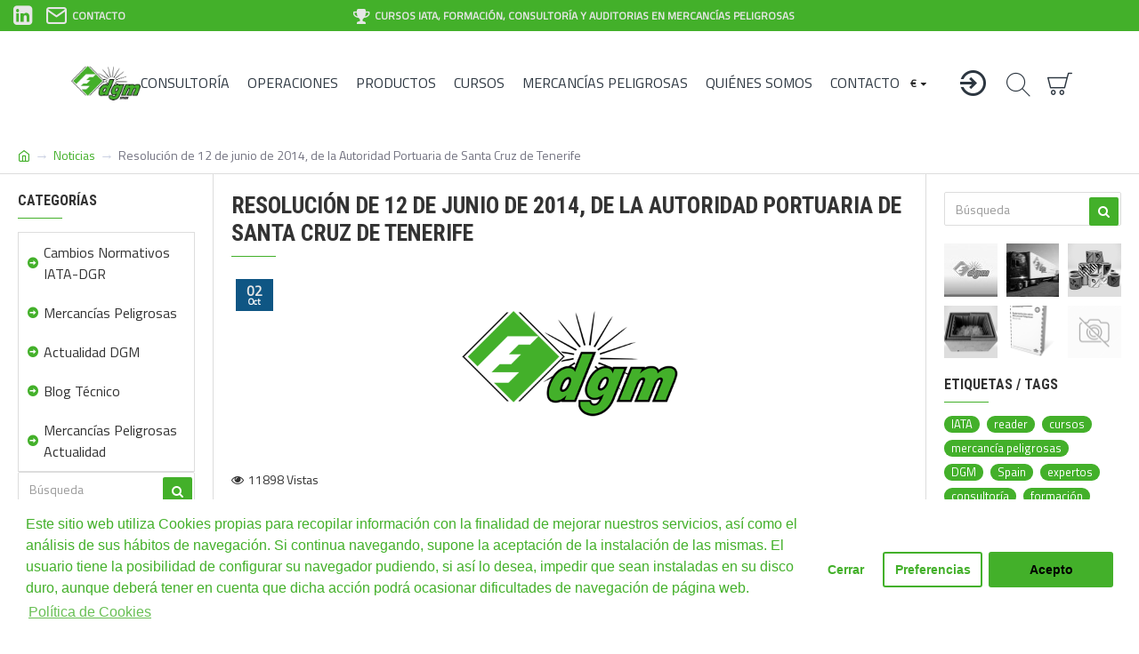

--- FILE ---
content_type: text/html; charset=utf-8
request_url: https://dgm.es/blog/Resoluci%C3%B3n-de-12-de-junio-de-2014,-de-la-Autoridad-Portuaria-de-Santa-Cruz-de-Tenerife
body_size: 44210
content:
<!DOCTYPE html><html dir="ltr" lang="es" class="desktop mac chrome chrome131 webkit oc30 is-guest route-journal3-blog-post blog-post-237 store-0 skin-1 desktop-header-active compact-sticky mobile-sticky no-compare layout-16 two-column column-left column-right" data-jv="3.0.46" data-ov="3.0.3.2"><head typeof="og:website"><meta charset="UTF-8" /><meta name="viewport" content="width=device-width, initial-scale=1.0"><meta http-equiv="X-UA-Compatible" content="IE=edge"><title>Resolución de 12 de junio de 2014, de la Autoridad Portuaria | DGM</title><base href="https://dgm.es/" /><meta name="description" content="Resolución de 12 de junio de 2014, de la Autoridad Portuaria de Santa Cruz de Tenerife, DGM Spain expertos en consultoría, formación y operaciones." /><meta name="keywords" content="Resolución de 12 de junio de 2014, de la Autoridad Portuaria de Santa Cruz de Tenerife, DGM, Spain, expertos, consultoría, formación, operaciones" /><meta property="fb:app_id" content=""/><meta property="og:type" content="website"/><meta property="og:title" content="Resolución de 12 de junio de 2014, de la Autoridad Portuaria de Santa Cruz de Tenerife"/><meta property="og:url" content="https://dgm.es/blog/Resolución-de-12-de-junio-de-2014,-de-la-Autoridad-Portuaria-de-Santa-Cruz-de-Tenerife"/><meta property="og:image" content="https://dgm.es/image/webp/placeholder-600x315w.webp"/><meta property="og:image:width" content="600"/><meta property="og:image:height" content="315"/><meta property="og:description" content="Publicado en: «BOE» núm. 238, de 1 de octubre de 2014, páginas 77814 a 77882 (69 págs.)
Sección: III. Otras disposiciones
Departamento: Ministerio de Fomento
Referencia: BOE-A-2014-9936Descargue el texto completo con imágenes aquí .TEXTODe conformidad con lo establecido en el artículo"/><meta name="twitter:card" content="summary"/><meta name="twitter:title" content="Resolución de 12 de junio de 2014, de la Autoridad Portuaria de Santa Cruz de Tenerife"/><meta name="twitter:image" content="https://dgm.es/image/webp/placeholder-200x200.webp"/><meta name="twitter:image:width" content="200"/><meta name="twitter:image:height" content="200"/><meta name="twitter:description" content="Publicado en: «BOE» núm. 238, de 1 de octubre de 2014, páginas 77814 a 77882 (69 págs.)
Sección: III. Otras disposiciones
Departamento: Ministerio de Fomento
Referencia: BOE-A-2014-9936Descargue el texto completo con imágenes aquí .TEXTODe conformidad con lo establecido en el artículo"/> <script>window['Journal'] = {"isPopup":false,"isPhone":false,"isTablet":false,"isDesktop":true,"filterScrollTop":false,"filterUrlValuesSeparator":",","countdownDay":"D\u00eda","countdownHour":"Hora","countdownMin":"Min","countdownSec":"Sec","globalPageColumnLeftTabletStatus":false,"globalPageColumnRightTabletStatus":false,"scrollTop":true,"scrollToTop":false,"notificationHideAfter":"2000","quickviewPageStyleCloudZoomStatus":true,"quickviewPageStyleAdditionalImagesCarousel":false,"quickviewPageStyleAdditionalImagesCarouselStyleSpeed":"500","quickviewPageStyleAdditionalImagesCarouselStyleAutoPlay":false,"quickviewPageStyleAdditionalImagesCarouselStylePauseOnHover":true,"quickviewPageStyleAdditionalImagesCarouselStyleDelay":"3000","quickviewPageStyleAdditionalImagesCarouselStyleLoop":false,"quickviewPageStyleAdditionalImagesHeightAdjustment":"5","quickviewPageStylePriceUpdate":false,"quickviewPageStyleOptionsSelect":"all","quickviewText":"Vista R\u00e1pida","mobileHeaderOn":"tablet","subcategoriesCarouselStyleSpeed":"500","subcategoriesCarouselStyleAutoPlay":false,"subcategoriesCarouselStylePauseOnHover":true,"subcategoriesCarouselStyleDelay":"3000","subcategoriesCarouselStyleLoop":false,"productPageStyleImageCarouselStyleSpeed":"500","productPageStyleImageCarouselStyleAutoPlay":false,"productPageStyleImageCarouselStylePauseOnHover":true,"productPageStyleImageCarouselStyleDelay":"3000","productPageStyleImageCarouselStyleLoop":false,"productPageStyleCloudZoomStatus":false,"productPageStyleCloudZoomPosition":"inner","productPageStyleAdditionalImagesCarousel":false,"productPageStyleAdditionalImagesCarouselStyleSpeed":"5000","productPageStyleAdditionalImagesCarouselStyleAutoPlay":false,"productPageStyleAdditionalImagesCarouselStylePauseOnHover":true,"productPageStyleAdditionalImagesCarouselStyleDelay":"3000","productPageStyleAdditionalImagesCarouselStyleLoop":false,"productPageStyleAdditionalImagesHeightAdjustment":"5","productPageStylePriceUpdate":false,"productPageStyleOptionsSelect":"none","infiniteScrollStatus":true,"infiniteScrollOffset":"1","infiniteScrollLoadPrev":"Cargar Productos Previos","infiniteScrollLoadNext":"Cargar M\u00e1s Productos","infiniteScrollLoading":"Cargando...","infiniteScrollNoneLeft":"Has llegado al final de la lista.","checkoutUrl":"https:\/\/dgm.es\/index.php?route=checkout\/checkout","headerHeight":"","headerCompactHeight":"117","mobileMenuOn":"","searchStyleSearchAutoSuggestStatus":true,"searchStyleSearchAutoSuggestDescription":true,"headerMiniSearchDisplay":"default","stickyStatus":true,"stickyFullHomePadding":true,"stickyFullwidth":true,"stickyAt":"","stickyHeight":"50","headerTopBarHeight":"35","topBarStatus":true,"headerType":"compact","headerMobileHeight":"55","headerMobileStickyStatus":true,"headerMobileTopBarVisibility":false,"headerMobileTopBarHeight":"30","columnsCount":2};</script> <script>(function(){if(Journal['isPhone']){return;}
var wrappers=['search','cart','cart-content','logo','language','currency'];var documentClassList=document.documentElement.classList;function extractClassList(){return['desktop','tablet','phone','desktop-header-active','mobile-header-active','mobile-menu-active'].filter(function(cls){return documentClassList.contains(cls);});}
function mqr(mqls,listener){Object.keys(mqls).forEach(function(k){mqls[k].addListener(listener);});listener();}
function mobileMenu(){console.warn('mobile menu!');var element=document.querySelector('#main-menu');var wrapper=document.querySelector('.mobile-main-menu-wrapper');if(element&&wrapper){wrapper.appendChild(element);}
var main_menu=document.querySelector('.main-menu');if(main_menu){main_menu.classList.add('accordion-menu');}
document.querySelectorAll('.main-menu .dropdown-toggle').forEach(function(element){element.classList.remove('dropdown-toggle');element.classList.add('collapse-toggle');element.removeAttribute('data-toggle');});document.querySelectorAll('.main-menu .dropdown-menu').forEach(function(element){element.classList.remove('dropdown-menu');element.classList.remove('j-dropdown');element.classList.add('collapse');});}
function desktopMenu(){console.warn('desktop menu!');var element=document.querySelector('#main-menu');var wrapper=document.querySelector('.desktop-main-menu-wrapper');if(element&&wrapper){wrapper.insertBefore(element,document.querySelector('#main-menu-2'));}
var main_menu=document.querySelector('.main-menu');if(main_menu){main_menu.classList.remove('accordion-menu');}
document.querySelectorAll('.main-menu .collapse-toggle').forEach(function(element){element.classList.add('dropdown-toggle');element.classList.remove('collapse-toggle');element.setAttribute('data-toggle','dropdown');});document.querySelectorAll('.main-menu .collapse').forEach(function(element){element.classList.add('dropdown-menu');element.classList.add('j-dropdown');element.classList.remove('collapse');});document.body.classList.remove('mobile-wrapper-open');}
function mobileHeader(){console.warn('mobile header!');Object.keys(wrappers).forEach(function(k){var element=document.querySelector('#'+wrappers[k]);var wrapper=document.querySelector('.mobile-'+wrappers[k]+'-wrapper');if(element&&wrapper){wrapper.appendChild(element);}
if(wrappers[k]==='cart-content'){if(element){element.classList.remove('j-dropdown');element.classList.remove('dropdown-menu');}}});var search=document.querySelector('#search');var cart=document.querySelector('#cart');if(search&&(Journal['searchStyle']==='full')){search.classList.remove('full-search');search.classList.add('mini-search');}
if(cart&&(Journal['cartStyle']==='full')){cart.classList.remove('full-cart');cart.classList.add('mini-cart')}}
function desktopHeader(){console.warn('desktop header!');Object.keys(wrappers).forEach(function(k){var element=document.querySelector('#'+wrappers[k]);var wrapper=document.querySelector('.desktop-'+wrappers[k]+'-wrapper');if(wrappers[k]==='cart-content'){if(element){element.classList.add('j-dropdown');element.classList.add('dropdown-menu');document.querySelector('#cart').appendChild(element);}}else{if(element&&wrapper){wrapper.appendChild(element);}}});var search=document.querySelector('#search');var cart=document.querySelector('#cart');if(search&&(Journal['searchStyle']==='full')){search.classList.remove('mini-search');search.classList.add('full-search');}
if(cart&&(Journal['cartStyle']==='full')){cart.classList.remove('mini-cart');cart.classList.add('full-cart');}
documentClassList.remove('mobile-cart-content-container-open');documentClassList.remove('mobile-main-menu-container-open');documentClassList.remove('mobile-overlay');}
function moveElements(classList){if(classList.includes('mobile-header-active')){mobileHeader();mobileMenu();}else if(classList.includes('mobile-menu-active')){desktopHeader();mobileMenu();}else{desktopHeader();desktopMenu();}}
var mqls={phone:window.matchMedia('(max-width: 768px)'),tablet:window.matchMedia('(max-width: 1023px)'),menu:window.matchMedia('(max-width: '+Journal['mobileMenuOn']+'px)')};mqr(mqls,function(){var oldClassList=extractClassList();if(Journal['isDesktop']){if(mqls.phone.matches){documentClassList.remove('desktop');documentClassList.remove('tablet');documentClassList.add('mobile');documentClassList.add('phone');}else if(mqls.tablet.matches){documentClassList.remove('desktop');documentClassList.remove('phone');documentClassList.add('mobile');documentClassList.add('tablet');}else{documentClassList.remove('mobile');documentClassList.remove('phone');documentClassList.remove('tablet');documentClassList.add('desktop');}
if(documentClassList.contains('phone')||(documentClassList.contains('tablet')&&Journal['mobileHeaderOn']==='tablet')){documentClassList.remove('desktop-header-active');documentClassList.add('mobile-header-active');}else{documentClassList.remove('mobile-header-active');documentClassList.add('desktop-header-active');}}
if(documentClassList.contains('desktop-header-active')&&mqls.menu.matches){documentClassList.add('mobile-menu-active');}else{documentClassList.remove('mobile-menu-active');}
var newClassList=extractClassList();if(oldClassList.join(' ')!==newClassList.join(' ')){if(documentClassList.contains('safari')&&!documentClassList.contains('ipad')&&navigator.maxTouchPoints&&navigator.maxTouchPoints>2){window.fetch('index.php?route=journal3/journal3/device_detect',{method:'POST',body:'device=ipad',headers:{'Content-Type':'application/x-www-form-urlencoded'}}).then(function(data){return data.json();}).then(function(data){if(data.response.reload){window.location.reload();}});}
if(document.readyState==='loading'){document.addEventListener('DOMContentLoaded',function(){moveElements(newClassList);});}else{moveElements(newClassList);}}});})();(function(){var cookies={};var style=document.createElement('style');var documentClassList=document.documentElement.classList;document.head.appendChild(style);document.cookie.split('; ').forEach(function(c){var cc=c.split('=');cookies[cc[0]]=cc[1];});if(Journal['popup']){for(var i in Journal['popup']){if(!cookies['p-'+Journal['popup'][i]['c']]){documentClassList.add('popup-open');documentClassList.add('popup-center');break;}}}
if(Journal['notification']){for(var i in Journal['notification']){if(cookies['n-'+Journal['notification'][i]['c']]){style.sheet.insertRule('.module-notification-'+Journal['notification'][i]['m']+'{ display:none }');}}}
if(Journal['headerNotice']){for(var i in Journal['headerNotice']){if(cookies['hn-'+Journal['headerNotice'][i]['c']]){style.sheet.insertRule('.module-header_notice-'+Journal['headerNotice'][i]['m']+'{ display:none }');}}}
if(Journal['layoutNotice']){for(var i in Journal['layoutNotice']){if(cookies['ln-'+Journal['layoutNotice'][i]['c']]){style.sheet.insertRule('.module-layout_notice-'+Journal['layoutNotice'][i]['m']+'{ display:none }');}}}})();</script> <script>WebFontConfig = { google: { families: ["Roboto+Condensed:700:latin-ext","Titillium+Web:400:latin-ext&display=swap"] } };</script> <link href="catalog/view/theme/journal3/assets/64010f328ed926b102ca97a5ff69ff2c.css?v=3.0.46" type="text/css" rel="stylesheet" media="all" /><link href="https://dgm.es/blog/Resolución-de-12-de-junio-de-2014,-de-la-Autoridad-Portuaria-de-Santa-Cruz-de-Tenerife" rel="canonical" /><link href="https://dgm.es/image/catalog/favicon_edit.png" rel="icon" />
 <script async src="https://www.googletagmanager.com/gtag/js?id=G-S1G0J376ET"></script> <script>window.dataLayer = window.dataLayer || [];
  function gtag(){dataLayer.push(arguments);}
  gtag('js', new Date());

  gtag('config', 'G-S1G0J376ET');</script> <style>.blog-post .post-details .post-stats{white-space:nowrap;overflow-x:auto;overflow-y:hidden;-webkit-overflow-scrolling:touch;;font-size:14px;margin-top:20px;margin-bottom:15px;padding-bottom:15px;border-width:0;border-bottom-width:1px;border-style:solid;border-color:rgba(221, 221, 221, 1)}.blog-post .post-details .post-stats .p-category{flex-wrap:nowrap;display:none}.mobile .blog-post .post-details .post-stats{overflow-x:scroll}.blog-post .post-details .post-stats::-webkit-scrollbar{-webkit-appearance:none;height:1px;height:5px;width:5px}.blog-post .post-details .post-stats::-webkit-scrollbar-track{background-color:white}.blog-post .post-details .post-stats::-webkit-scrollbar-thumb{background-color:#999;background-color:rgba(181, 155, 110, 1)}.blog-post .post-details .post-stats .p-posted{display:none}.blog-post .post-details .post-stats .p-author{display:none}.blog-post .post-details .post-stats .p-date{display:none}.p-date-image{color:rgba(230, 230, 230, 1);font-weight:700;background:rgba(15, 86, 132, 1);margin:5px}.p-date-image
i{color:rgba(255, 255, 255, 1)}.blog-post .post-details .post-stats .p-comment{display:none}.blog-post .post-details .post-stats .p-view{display:inline-flex}.post-content>p{margin-bottom:10px}.post-image{display:block;text-align:left;float:none;margin-bottom:20px}.post-content{column-count:initial;column-gap:50px;column-rule-color:rgba(221, 221, 221, 1);column-rule-width:1px;column-rule-style:solid}.blog-post
.tags{justify-content:center}.post-comments{margin-top:20px}.post-comment{margin-bottom:30px;padding-bottom:15px;border-width:0;border-bottom-width:1px;border-style:solid;border-color:rgba(221,221,221,1)}.post-reply{margin-top:15px;margin-left:60px;padding-top:20px;border-width:0;border-top-width:1px;border-style:solid;border-color:rgba(221,221,221,1)}.user-avatar{display:block;margin-right:15px;border-radius:50%}.module-blog_comments .side-image{display:block}.post-comment .user-name{font-size:18px;font-weight:700}.post-comment .user-data
div{font-size:12px}.post-comment .user-site::before{left:-1px}.post-comment .user-data .user-date{display:inline-flex}.post-comment .user-data .user-time{display:inline-flex}.comment-form .form-group:not(.required){display:flex}.user-data .user-site{display:inline-flex}.main-posts.post-grid .post-layout.swiper-slide{margin-right:20px;width:calc((100% - 3 * 20px) / 4 - 0.01px)}.main-posts.post-grid .post-layout:not(.swiper-slide){padding:10px;width:calc(100% / 4 - 0.01px)}.one-column #content .main-posts.post-grid .post-layout.swiper-slide{margin-right:20px;width:calc((100% - 1 * 20px) / 2 - 0.01px)}.one-column #content .main-posts.post-grid .post-layout:not(.swiper-slide){padding:10px;width:calc(100% / 2 - 0.01px)}.two-column #content .main-posts.post-grid .post-layout.swiper-slide{margin-right:0px;width:calc((100% - 0 * 0px) / 1 - 0.01px)}.two-column #content .main-posts.post-grid .post-layout:not(.swiper-slide){padding:0px;width:calc(100% / 1 - 0.01px)}.side-column .main-posts.post-grid .post-layout.swiper-slide{margin-right:0px;width:calc((100% - 0 * 0px) / 1 - 0.01px)}.side-column .main-posts.post-grid .post-layout:not(.swiper-slide){padding:0px;width:calc(100% / 1 - 0.01px)}.main-posts.post-grid{margin:-10px}.post-grid .post-thumb:hover .image
img{transform:scale(1.15)}.post-grid .post-thumb
.caption{position:relative;bottom:auto;width:auto}.post-grid .post-thumb
.name{display:flex;width:auto;margin-left:auto;margin-right:auto;justify-content:center;margin-left:auto;margin-right:auto;margin-top:10px;margin-bottom:10px}.post-grid .post-thumb .name
a{white-space:nowrap;overflow:hidden;text-overflow:ellipsis;font-size:16px;font-weight:700}.post-grid .post-thumb
.description{display:block;text-align:center;margin-bottom:10px}.post-grid .post-thumb .button-group{display:flex;justify-content:center;margin-bottom:10px}.post-grid .post-thumb .btn-read-more::before{display:none}.post-grid .post-thumb .btn-read-more::after{display:none;content:'\e5c8' !important;font-family:icomoon !important}.post-grid .post-thumb .btn-read-more .btn-text{display:inline-block;padding:0}.post-grid .post-thumb .btn-read-more.btn, .post-grid .post-thumb .btn-read-more.btn:visited{color:rgba(51, 51, 51, 1)}.post-grid .post-thumb .btn-read-more.btn:hover{color:rgba(163, 140, 129, 1) !important;background:rgba(255, 255, 255, 1) !important}.post-grid .post-thumb .btn-read-more.btn{background:none;border-width:1px;border-style:solid;border-color:rgba(115, 115, 129, 1);padding-top:10px;padding-bottom:10px}.post-grid .post-thumb .btn-read-more.btn:active, .post-grid .post-thumb .btn-read-more.btn:hover:active, .post-grid .post-thumb .btn-read-more.btn:focus:active{background:none !important}.post-grid .post-thumb .btn-read-more.btn:focus{background:none}.post-grid .post-thumb .btn-read-more.btn:hover, .post-grid .post-thumb .btn-read-more.btn:active:hover{border-color:rgba(181, 155, 110, 1)}.post-grid .post-thumb .btn-read-more.btn.btn.disabled::after{font-size:20px}.post-grid .post-thumb .post-stats{display:flex;justify-content:center;position:absolute;transform:translateY(-100%);width:100%;background:rgba(67, 176, 42, 1);padding:7px}.post-grid .post-thumb .post-stats .p-date::before{color:rgba(67, 176, 42, 1)}.post-grid .post-thumb .post-stats .p-author{display:none}.post-grid .post-thumb
.image{display:block}.post-grid .post-thumb .p-date{display:none}.post-grid .post-thumb .post-stats .p-comment{display:none}.post-grid .post-thumb .post-stats .p-view{display:none}.post-grid .post-thumb .p-date-image{background:rgba(67, 176, 42, 1)}.post-list .post-layout:not(.swiper-slide){margin-bottom:30px}.post-list .post-thumb
.caption{flex-basis:200px;padding-left:20px}.post-list .post-thumb:hover .image
img{transform:scale(1.15)}.post-list .post-thumb
.name{display:flex;width:auto;margin-left:auto;margin-right:auto;justify-content:flex-start;margin-left:0;margin-right:auto}.post-list .post-thumb .name
a{white-space:normal;overflow:visible;text-overflow:initial;font-size:18px;font-weight:700}.post-list .post-thumb
.description{display:block;color:rgba(115, 115, 129, 1);padding-top:5px;padding-bottom:5px}.post-list .post-thumb .button-group{display:flex;justify-content:flex-start}.post-list .post-thumb .btn-read-more::before{display:inline-block}.post-list .post-thumb .btn-read-more .btn-text{display:inline-block;padding:0
.4em}.post-list .post-thumb .btn-read-more::after{content:'\e5c8' !important;font-family:icomoon !important}.post-list .post-thumb .btn-read-more.btn, .post-list .post-thumb .btn-read-more.btn:visited{color:rgba(51, 51, 51, 1)}.post-list .post-thumb .btn-read-more.btn:hover{color:rgba(163, 140, 129, 1) !important;background:rgba(255, 255, 255, 1) !important}.post-list .post-thumb .btn-read-more.btn{background:none;border-width:1px;border-style:solid;border-color:rgba(115, 115, 129, 1);padding-top:10px;padding-bottom:10px}.post-list .post-thumb .btn-read-more.btn:active, .post-list .post-thumb .btn-read-more.btn:hover:active, .post-list .post-thumb .btn-read-more.btn:focus:active{background:none !important}.post-list .post-thumb .btn-read-more.btn:focus{background:none}.post-list .post-thumb .btn-read-more.btn:hover, .post-list .post-thumb .btn-read-more.btn:active:hover{border-color:rgba(181, 155, 110, 1)}.post-list .post-thumb .btn-read-more.btn.btn.disabled::after{font-size:20px}.post-list .post-thumb .post-stats{display:flex;justify-content:flex-start;margin-bottom:5px}.post-list .post-thumb .post-stats .p-author{display:block}.post-list .post-thumb .p-date{display:flex}.post-list .post-thumb .post-stats .p-comment{display:block}.post-list .post-thumb .post-stats .p-view{display:flex}.blog-feed
span{display:block;color:rgba(51, 51, 51, 1) !important}.blog-feed{display:none}.blog-feed::before{content:'\f143' !important;font-family:icomoon !important;font-size:14px;color:rgba(249, 85, 57, 1)}.desktop .blog-feed:hover
span{color:rgba(163, 140, 129, 1) !important}.countdown{color:rgba(51, 51, 51, 1);background:rgba(255, 255, 255, 1);border-width:1px;border-style:solid;border-color:rgba(221, 221, 221, 1);border-radius:3px;width:90%}.countdown div
span{color:rgba(115,115,129,1)}.countdown>div{border-style:solid;border-color:rgba(221, 221, 221, 1)}.boxed-layout .site-wrapper{overflow:hidden}.boxed-layout
.header{padding:0
20px}.boxed-layout
.breadcrumb{padding-left:20px;padding-right:20px}.wrapper, .mega-menu-content, .site-wrapper > .container, .grid-cols,.desktop-header-active .is-sticky .header .desktop-main-menu-wrapper,.desktop-header-active .is-sticky .sticky-fullwidth-bg,.boxed-layout .site-wrapper, .breadcrumb, .title-wrapper, .page-title > span,.desktop-header-active .header .top-bar,.desktop-header-active .header .mid-bar,.desktop-main-menu-wrapper{max-width:1600px}.desktop-main-menu-wrapper .main-menu>.j-menu>.first-dropdown::before{transform:translateX(calc(0px - (100vw - 1600px) / 2))}html[dir='rtl'] .desktop-main-menu-wrapper .main-menu>.j-menu>.first-dropdown::before{transform:none;right:calc(0px - (100vw - 1600px) / 2)}.desktop-main-menu-wrapper .main-menu>.j-menu>.first-dropdown.mega-custom::before{transform:translateX(calc(0px - (200vw - 1600px) / 2))}html[dir='rtl'] .desktop-main-menu-wrapper .main-menu>.j-menu>.first-dropdown.mega-custom::before{transform:none;right:calc(0px - (200vw - 1600px) / 2)}body{background:rgba(247, 248, 250, 1);font-family:'Titillium Web';font-weight:400;font-size:16px;color:rgba(51,51,51,1);line-height:1.5;-webkit-font-smoothing:antialiased}#content{padding-top:20px;padding-bottom:20px}.column-left
#content{padding-left:20px}.column-right
#content{padding-right:20px}.side-column{max-width:240px;padding:20px;padding-left:0px}.one-column
#content{max-width:calc(100% - 240px)}.two-column
#content{max-width:calc(100% - 240px * 2)}#column-left{border-width:0;border-right-width:1px;border-style:solid;border-color:rgba(221,221,221,1)}#column-right{border-width:0;border-left-width:1px;border-style:solid;border-color:rgba(221,221,221,1);padding:20px;padding-right:0px}.page-title{display:block}.dropdown.drop-menu>.j-dropdown{left:0;right:auto;transform:translate3d(0,-10px,0)}.dropdown.drop-menu.animating>.j-dropdown{left:0;right:auto;transform:none}.dropdown.drop-menu>.j-dropdown::before{left:10px;right:auto;transform:translateX(0)}.dropdown.dropdown .j-menu .dropdown>a>.count-badge{margin-right:0}.dropdown.dropdown .j-menu .dropdown>a>.count-badge+.open-menu+.menu-label{margin-left:7px}.dropdown.dropdown .j-menu .dropdown>a::after{display:block}.dropdown.dropdown .j-menu>li>a{font-size:14px;color:rgba(203, 209, 227, 1);font-weight:400;background:rgba(115, 115, 129, 1);padding:10px}.desktop .dropdown.dropdown .j-menu > li:hover > a, .dropdown.dropdown .j-menu>li.active>a{color:rgba(230, 230, 230, 1);background:rgba(86, 142, 175, 1)}.dropdown.dropdown .j-menu .links-text{white-space:normal;overflow:visible;text-overflow:initial}.dropdown.dropdown .j-menu>li>a::before{margin-right:7px;min-width:20px;font-size:18px}.dropdown.dropdown .j-menu a .count-badge{display:none;position:relative}.dropdown.dropdown:not(.mega-menu) .j-dropdown{min-width:200px}.dropdown.dropdown:not(.mega-menu) .j-menu{box-shadow:30px 40px 90px -10px rgba(67, 176, 42, 1)}.dropdown.dropdown .j-dropdown::before{display:block;border-bottom-color:rgba(115,115,129,1);margin-top:-5px}legend{font-family:'Roboto Condensed';font-weight:700;font-size:16px;text-transform:uppercase;border-width:0px;padding:0px;margin:0px;margin-bottom:15px;white-space:normal;overflow:visible;text-overflow:initial;text-align:left}legend::after{content:'';display:block;position:relative;margin-top:10px;left:initial;right:initial;margin-left:0;margin-right:auto;transform:none}legend.page-title>span::after{content:'';display:block;position:relative;margin-top:10px;left:initial;right:initial;margin-left:0;margin-right:auto;transform:none}legend::after,legend.page-title>span::after{width:50px;height:1px;background:rgba(67,176,42,1)}.title{font-family:'Roboto Condensed';font-weight:700;font-size:16px;text-transform:uppercase;border-width:0px;padding:0px;margin:0px;margin-bottom:15px;white-space:normal;overflow:visible;text-overflow:initial;text-align:left}.title::after{content:'';display:block;position:relative;margin-top:10px;left:initial;right:initial;margin-left:0;margin-right:auto;transform:none}.title.page-title>span::after{content:'';display:block;position:relative;margin-top:10px;left:initial;right:initial;margin-left:0;margin-right:auto;transform:none}.title::after,.title.page-title>span::after{width:50px;height:1px;background:rgba(67, 176, 42, 1)}html:not(.popup) .page-title{font-size:26px;font-weight:700;text-align:left;text-transform:uppercase;border-radius:0px;margin-bottom:20px;white-space:normal;overflow:visible;text-overflow:initial}.title.module-title{font-family:'Roboto Condensed';font-weight:700;font-size:16px;text-transform:uppercase;border-width:0px;padding:0px;margin:0px;margin-bottom:15px;white-space:normal;overflow:visible;text-overflow:initial;text-align:left}.title.module-title::after{content:'';display:block;position:relative;margin-top:10px;left:initial;right:initial;margin-left:0;margin-right:auto;transform:none}.title.module-title.page-title>span::after{content:'';display:block;position:relative;margin-top:10px;left:initial;right:initial;margin-left:0;margin-right:auto;transform:none}.title.module-title::after,.title.module-title.page-title>span::after{width:50px;height:1px;background:rgba(67,176,42,1)}.btn,.btn:visited{font-size:14px;color:rgba(255,255,255,1);font-weight:400;text-transform:uppercase}.btn:hover{color:rgba(255, 255, 255, 1) !important;background:rgba(86, 208, 58, 1) !important}.btn{background:rgba(67,176,42,1);padding:13px}.btn:active,.btn:hover:active,.btn:focus:active{background:rgba(67, 176, 42, 1) !important}.btn:focus{box-shadow:inset 0 0 20px rgba(0,0,0,0.25)}.btn.btn.disabled::after{font-size:20px}.btn-secondary.btn,.btn-secondary.btn:visited{color:rgba(51,51,51,1)}.btn-secondary.btn:hover{color:rgba(255, 255, 255, 1) !important}.btn-secondary.btn{background:rgba(254,226,114,1)}.btn-secondary.btn.btn.disabled::after{font-size:20px}.btn-success.btn{background:rgba(42,184,88,1)}.btn-success.btn.btn.disabled::after{font-size:20px}.btn-danger.btn{background:rgba(248,48,61,1)}.btn-danger.btn.btn.disabled::after{font-size:20px}.btn-warning.btn,.btn-warning.btn:visited{color:rgba(51,51,51,1)}.btn-warning.btn:hover{color:rgba(255, 255, 255, 1) !important}.btn-warning.btn{background:rgba(254,226,114,1)}.btn-warning.btn.btn.disabled::after{font-size:20px}.btn-info.btn,.btn-info.btn:visited{color:rgba(255,255,255,1)}.btn-info.btn:hover{color:rgba(255, 255, 255, 1) !important}.btn-info.btn{background:rgba(115,115,129,1);border-width:0px}.btn-info.btn.btn.disabled::after{font-size:20px}.btn-light.btn,.btn-light.btn:visited{color:rgba(51,51,51,1)}.btn-light.btn:hover{color:rgba(255, 255, 255, 1) !important}.btn-light.btn{background:rgba(238,238,238,1)}.btn-light.btn.btn.disabled::after{font-size:20px}.btn-dark.btn{background:rgba(44,54,64,1)}.btn-dark.btn.btn.disabled::after{font-size:20px}.buttons{margin-top:20px;font-size:12px}.buttons .pull-right .btn, .buttons .pull-right .btn:visited{font-size:14px;color:rgba(255, 255, 255, 1);font-weight:400;text-transform:uppercase}.buttons .pull-right .btn:hover{color:rgba(255, 255, 255, 1) !important;background:rgba(86, 208, 58, 1) !important}.buttons .pull-right
.btn{background:rgba(67, 176, 42, 1);padding:13px}.buttons .pull-right .btn:active, .buttons .pull-right .btn:hover:active, .buttons .pull-right .btn:focus:active{background:rgba(67, 176, 42, 1) !important}.buttons .pull-right .btn:focus{box-shadow:inset 0 0 20px rgba(0, 0, 0, 0.25)}.buttons .pull-right .btn.btn.disabled::after{font-size:20px}.buttons .pull-left
.btn{background:rgba(248, 48, 61, 1)}.buttons .pull-left .btn.btn.disabled::after{font-size:20px}.buttons .pull-right .btn::after{content:'\e5c8' !important;font-family:icomoon !important;margin-left:5px}.buttons .pull-left .btn::before{content:'\e5c4' !important;font-family:icomoon !important;margin-right:5px}.buttons>div{width:100%;flex-basis:auto}.buttons>div+div{padding-left:10px}.buttons .pull-right:only-child{flex:1;margin:0
0 0 auto}.buttons .pull-right:only-child
.btn{width:100%}.buttons input+.btn{margin-top:-10px}.buttons input[type=checkbox]{margin-top:10px !important;margin-right:10px !important}.tags{margin-top:15px;justify-content:flex-start;font-size:13px;font-weight:700}.tags a,.tags-title{margin-right:8px;margin-bottom:8px}.tags
b{display:none}.tags
a{border-radius:10px;padding-right:8px;padding-left:8px;font-size:13px;color:rgba(255, 255, 255, 1);font-weight:400;text-decoration:none;background:rgba(67, 176, 42, 1)}.tags a:hover{background:rgba(181,155,110,1)}.breadcrumb{display:block !important;text-align:left;padding:10px;padding-left:0px;white-space:normal;-webkit-overflow-scrolling:touch}.breadcrumb::before{background:rgba(255, 255, 255, 1);border-width:0;border-bottom-width:1px;border-style:solid;border-color:rgba(221, 221, 221, 1)}.breadcrumb li:first-of-type a i::before{content:'\eb69' !important;font-family:icomoon !important;top:1px}.breadcrumb
a{font-size:14px;color:rgba(67, 176, 42, 1)}.breadcrumb a:hover{color:rgba(181, 155, 110, 1)}.breadcrumb li:last-of-type
a{color:rgba(115,115,129,1)}.breadcrumb>li+li:before{content:'→';color:rgba(203, 209, 227, 1);top:1px}.mobile
.breadcrumb{overflow-x:visible}.breadcrumb::-webkit-scrollbar{-webkit-appearance:initial;height:1px;height:1px;width:1px}.breadcrumb::-webkit-scrollbar-track{background-color:white}.breadcrumb::-webkit-scrollbar-thumb{background-color:#999}.panel-group .panel-heading a::before{content:'\e5c8' !important;font-family:icomoon !important;order:-1}.desktop .panel-group .panel-heading:hover a::before{color:rgba(86, 142, 175, 1)}.panel-group .panel-active .panel-heading a::before{content:'\e5db' !important;font-family:icomoon !important;color:rgba(86, 142, 175, 1)}.panel-group .panel-heading
a{justify-content:flex-start;font-size:13px;color:rgba(51, 51, 51, 1);font-weight:700;text-transform:uppercase;padding:0px;padding-top:15px;padding-bottom:15px}.panel-group .panel-heading:hover
a{color:rgba(86, 142, 175, 1)}.panel-group .panel-active .panel-heading:hover a, .panel-group .panel-active .panel-heading
a{color:rgba(86, 142, 175, 1)}.panel-group .panel-heading{border-width:0;border-top-width:1px;border-style:solid;border-color:rgba(221, 221, 221, 1)}.panel-group .panel-body{padding-bottom:20px}body
a{color:rgba(51, 51, 51, 1);text-decoration:underline;display:inline-block}body a:hover{color:rgba(67, 176, 42, 1);text-decoration:none}body
p{font-size:15px;margin-bottom:15px}body
h1{margin-bottom:20px}body
h2{font-size:32px;margin-bottom:15px}body
h3{margin-bottom:15px}body
h4{margin-bottom:15px}body
h5{font-size:17px;font-weight:400;margin-bottom:15px}body
h6{font-family:'Roboto Condensed';font-weight:700;font-size:15px;color:rgba(255, 255, 255, 1);text-transform:uppercase;background:rgba(181, 155, 110, 1);padding:5px;padding-right:10px;padding-left:10px;margin-top:5px;margin-bottom:15px;display:inline-block}body
blockquote{font-family:Georgia,serif;font-weight:400;font-size:16px;color:rgba(34, 34, 34, 1);font-style:italic;padding:15px;padding-top:10px;padding-bottom:10px;margin:20px;border-radius:3px;float:left;display:block;max-width:500px}body blockquote::before{margin-left:auto;margin-right:auto;float:left;content:'\e90b' !important;font-family:icomoon !important;font-size:55px;color:rgba(67, 176, 42, 1);margin-right:10px}body
hr{margin-top:20px;margin-bottom:20px;border-width:0;border-top-width:1px;border-style:solid;border-color:rgba(221, 221, 221, 1);overflow:visible}body hr::before{content:'\e993' !important;font-family:icomoon !important;background:rgba(247, 248, 250, 1);border-radius:50%}body .drop-cap{font-family:Georgia,serif !important;font-weight:400 !important;font-size:60px !important;font-family:Georgia,serif;font-weight:700;margin-right:5px}body .amp::before{content:'\e901' !important;font-family:icomoon !important;font-size:25px;top:5px}body .video-responsive{max-width:520px;margin-bottom:15px}.count-badge{color:rgba(255,255,255,1);background:rgba(248,48,61,1);border-radius:10px}.count-zero{display:none !important}.product-label
b{color:rgba(255,255,255,1);font-weight:700;text-transform:uppercase;background:rgba(248,48,61,1);padding:5px;padding-right:7px;padding-left:7px}.tooltip-inner{font-size:12px;color:rgba(255, 255, 255, 1);background:rgba(67, 176, 42, 1);border-radius:2px;box-shadow:0 -15px 100px -10px rgba(0, 0, 0, 0.1)}.tooltip.top .tooltip-arrow{border-top-color:rgba(67, 176, 42, 1)}.tooltip.right .tooltip-arrow{border-right-color:rgba(67, 176, 42, 1)}.tooltip.bottom .tooltip-arrow{border-bottom-color:rgba(67, 176, 42, 1)}.tooltip.left .tooltip-arrow{border-left-color:rgba(67, 176, 42, 1)}table
td{font-size:12px}table tbody
td{border-width:0 !important;border-top-width:1px !important;border-style:solid !important;border-color:rgba(221, 221, 221, 1) !important}table{border-width:1px !important;border-style:solid !important;border-color:rgba(221, 221, 221, 1) !important}table thead
td{font-size:12px;font-weight:700;text-transform:uppercase;background:rgba(255, 255, 255, 1)}table tfoot
td{background:rgba(255,255,255,1)}.table-responsive{border-width:1px;border-style:solid;border-color:rgba(221,221,221,1);-webkit-overflow-scrolling:touch}.table-responsive>table{border-width:0px !important}.table-responsive::-webkit-scrollbar{height:5px;width:5px}.has-error{color:rgba(248, 48, 61, 1) !important}.form-group .control-label{max-width:250px;padding-top:7px;padding-bottom:5px;justify-content:flex-start}.has-error .form-control{border-style:solid !important;border-color:rgba(248, 48, 61, 1) !important}.required .control-label::after, .required .control-label+div::before{font-size:17px;color:rgba(86,142,175,1);margin-top:3px}.form-group{margin-bottom:8px}.required.has-error .control-label::after, .required.has-error .control-label+div::before{color:rgba(248, 48, 61, 1) !important}input.form-control{color:rgba(51, 51, 51, 1) !important;background:rgba(255, 255, 255, 1) !important;border-width:1px !important;border-style:solid !important;border-color:rgba(221, 221, 221, 1) !important;border-radius:2px !important;max-width:500px;height:38px}input.form-control:focus,input.form-control:active{border-color:rgba(86, 142, 175, 1) !important}input.form-control:focus{box-shadow:inset 0 0 5px rgba(0,0,0,0.1)}textarea.form-control{color:rgba(51, 51, 51, 1) !important;background:rgba(255, 255, 255, 1) !important;border-width:1px !important;border-style:solid !important;border-color:rgba(221, 221, 221, 1) !important;border-radius:2px !important;max-width:500px;height:100px}textarea.form-control:focus,textarea.form-control:active{border-color:rgba(86, 142, 175, 1) !important}textarea.form-control:focus{box-shadow:inset 0 0 5px rgba(0,0,0,0.1)}select.form-control{color:rgba(51, 51, 51, 1) !important;background:rgba(255, 255, 255, 1) !important;border-width:1px !important;border-style:solid !important;border-color:rgba(221, 221, 221, 1) !important;border-radius:2px !important;max-width:500px}select.form-control:focus,select.form-control:active{border-color:rgba(86, 142, 175, 1) !important}select.form-control:focus{box-shadow:inset 0 0 5px rgba(0,0,0,0.1)}.radio{width:100%}.checkbox{width:auto}.input-group .input-group-btn
.btn{min-width:35px;min-height:35px}.product-option-file .btn i::before{content:'\ebd8' !important;font-family:icomoon !important}.stepper input.form-control{background:rgba(255, 255, 255, 1) !important;border-width:0px !important}.stepper{width:70px;height:35px;border-style:solid;border-color:rgba(15, 86, 132, 1)}.stepper span
i{color:rgba(230, 230, 230, 1);background-color:rgba(86, 142, 175, 1)}.stepper span i:hover{background-color:rgba(181,155,110,1)}.pagination-results{font-size:13px;letter-spacing:1px;margin-top:20px;justify-content:flex-start}.pagination-results .text-right{display:block}.pagination>li>a{color:rgba(51,51,51,1)}.pagination>li>a:hover{color:rgba(255,255,255,1)}.pagination>li.active>span,.pagination>li.active>span:hover,.pagination>li>a:focus{color:rgba(255,255,255,1)}.pagination>li{background:rgba(255,255,255,1);border-radius:2px}.pagination>li>a,.pagination>li>span{padding:5px;padding-right:6px;padding-left:6px}.pagination>li:hover{background:rgba(86,142,175,1)}.pagination>li.active{background:rgba(86, 142, 175, 1)}.pagination > li:first-child a::before, .pagination > li:last-child a::before{content:'\e940' !important;font-family:icomoon !important;color:rgba(51, 51, 51, 1)}.pagination > li:first-child:hover a::before, .pagination > li:last-child:hover a::before{color:rgba(255, 255, 255, 1)}.pagination > li .prev::before, .pagination > li .next::before{content:'\e93e' !important;font-family:icomoon !important;color:rgba(51, 51, 51, 1)}.pagination > li:hover .prev::before, .pagination > li:hover .next::before{color:rgba(255,255,255,1)}.pagination>li:not(:first-of-type){margin-left:5px}.rating .fa-stack{font-size:13px;width:1.2em}.rating .fa-star, .rating .fa-star+.fa-star-o{color:rgba(254, 226, 114, 1)}.rating .fa-star-o:only-child{color:rgba(51,51,51,1)}.rating-stars{border-top-left-radius:3px;border-top-right-radius:3px}.popup-inner-body{max-height:calc(100vh - 50px * 2)}.popup-container{max-width:calc(100% - 20px * 2)}.popup-bg{background:rgba(0,0,0,0.75)}.popup-body,.popup{background:rgba(247, 248, 250, 1)}.popup-content, .popup .site-wrapper{padding:20px}.popup-body{border-radius:3px;box-shadow:0 15px 90px -10px rgba(255, 255, 255, 1)}.popup-container .popup-close::before{content:'\e5cd' !important;font-family:icomoon !important;font-size:18px}.popup-close{width:30px;height:30px;margin-right:10px;margin-top:35px}.popup-container>.btn,.popup-container>.btn:visited{color:rgba(51,51,51,1);text-transform:none}.popup-container>.btn:hover{color:rgba(67, 176, 42, 1) !important;background:none !important}.popup-container>.btn{background:none;border-style:none;padding:3px;box-shadow:none}.popup-container>.btn:active,.popup-container>.btn:hover:active,.popup-container>.btn:focus:active{background:none !important}.popup-container>.btn:focus{background:none}.popup-container>.btn.btn.disabled::after{font-size:20px}.scroll-top i::before{content:'\e5d8' !important;font-family:icomoon !important;font-size:20px;color:rgba(230, 230, 230, 1);background:rgba(15, 86, 132, 1);padding:10px}.scroll-top:hover i::before{background:rgba(86,142,175,1)}.scroll-top{left:auto;right:10px;transform:translateX(0);;margin-left:10px;margin-right:10px;margin-bottom:10px}.journal-loading > i::before, .ias-spinner > i::before, .lg-outer .lg-item::after,.btn.disabled::after{content:'\e92f' !important;font-family:icomoon !important;font-size:30px;color:rgba(86, 142, 175, 1)}.journal-loading > .fa-spin, .lg-outer .lg-item::after,.btn.disabled::after{animation:fa-spin infinite linear;;animation-duration:3000ms}.btn-cart::before,.fa-shopping-cart::before{content:'\ebb5' !important;font-family:icomoon !important;left:-1px}.btn-wishlist::before{content:'\eb67' !important;font-family:icomoon !important}.btn-compare::before,.compare-btn::before{content:'\eab6' !important;font-family:icomoon !important}.fa-refresh::before{content:'\eacd' !important;font-family:icomoon !important}.fa-times-circle::before,.fa-times::before,.reset-filter::before,.notification-close::before,.popup-close::before,.hn-close::before{content:'\e981' !important;font-family:icomoon !important}.p-author::before{content:'\ead9' !important;font-family:icomoon !important;margin-right:5px}.p-date::before{content:'\f133' !important;font-family:icomoon !important;margin-right:5px}.p-time::before{content:'\eb29' !important;font-family:icomoon !important;margin-right:5px}.p-comment::before{content:'\f27a' !important;font-family:icomoon !important;margin-right:5px}.p-view::before{content:'\f06e' !important;font-family:icomoon !important;margin-right:5px}.p-category::before{content:'\f022' !important;font-family:icomoon !important;margin-right:5px}.user-site::before{content:'\e321' !important;font-family:icomoon !important;left:-1px;margin-right:5px}.desktop ::-webkit-scrollbar{width:12px}.desktop ::-webkit-scrollbar-track{background:rgba(247, 248, 250, 1)}.desktop ::-webkit-scrollbar-thumb{background:rgba(15,86,132,1);border-width:4px;border-style:solid;border-color:rgba(247,248,250,1);border-radius:10px}.expand-content{max-height:70px}.block-expand.btn,.block-expand.btn:visited{font-family:'Titillium Web';font-weight:400;font-size:12px;text-transform:none}.block-expand.btn{padding:2px;padding-right:7px;padding-left:7px;min-width:20px;min-height:20px}.desktop .block-expand.btn:hover{box-shadow:0 5px 30px -5px rgba(0,0,0,0.25)}.block-expand.btn:active,.block-expand.btn:hover:active,.block-expand.btn:focus:active{box-shadow:inset 0 0 20px rgba(0,0,0,0.25)}.block-expand.btn:focus{box-shadow:inset 0 0 20px rgba(0,0,0,0.25)}.block-expand.btn.btn.disabled::after{font-size:20px}.block-expand::after{content:'Show More'}.block-expanded .block-expand::after{content:'Show Less'}.block-expand::before{content:'\e5db' !important;font-family:icomoon !important;margin-right:5px}.block-expanded .block-expand::before{content:'\e5d8' !important;font-family:icomoon !important;margin-right:5px}.block-expand-overlay{background:linear-gradient(to bottom, transparent, rgba(247, 248, 250, 1))}.safari .block-expand-overlay{background:linear-gradient(to bottom, rgba(255,255,255,0), rgba(247, 248, 250, 1))}.iphone .block-expand-overlay{background:linear-gradient(to bottom, rgba(255,255,255,0), rgba(247, 248, 250, 1))}.ipad .block-expand-overlay{background:linear-gradient(to bottom,rgba(255,255,255,0),rgba(247,248,250,1))}.old-browser{color:rgba(42,42,42,1);background:rgba(255,255,255,1)}.notification-cart.notification{max-width:400px;margin:20px;margin-bottom:0px;padding:10px;background:rgba(255, 255, 255, 1);border-radius:5px;box-shadow:0 15px 90px -10px rgba(255, 255, 255, 1);color:rgba(115, 115, 129, 1)}.notification-cart .notification-close{display:block;width:25px;height:25px;margin-right:5px;margin-top:5px}.notification-cart .notification-close::before{content:'\e5cd' !important;font-family:icomoon !important;font-size:20px}.notification-cart .notification-close.btn, .notification-cart .notification-close.btn:visited{color:rgba(51, 51, 51, 1);text-transform:none}.notification-cart .notification-close.btn:hover{color:rgba(67, 176, 42, 1) !important;background:none !important}.notification-cart .notification-close.btn{background:none;border-style:none;padding:3px;box-shadow:none}.notification-cart .notification-close.btn:active, .notification-cart .notification-close.btn:hover:active, .notification-cart .notification-close.btn:focus:active{background:none !important}.notification-cart .notification-close.btn:focus{background:none}.notification-cart .notification-close.btn.btn.disabled::after{font-size:20px}.notification-cart
img{display:block;margin-right:10px;margin-bottom:10px}.notification-cart .notification-title{color:rgba(51, 51, 51, 1)}.notification-cart .notification-buttons{display:flex;padding:10px;margin:-10px;margin-top:5px}.notification-cart .notification-view-cart.btn, .notification-cart .notification-view-cart.btn:visited{font-size:16px}.notification-cart .notification-view-cart.btn:hover{color:rgba(67, 176, 42, 1) !important;background:rgba(255, 255, 255, 1) !important}.notification-cart .notification-view-cart.btn{background:rgba(67, 176, 42, 1);border-width:1px;border-style:solid;padding-top:15px;padding-right:25px;padding-bottom:15px;padding-left:25px}.notification-cart .notification-view-cart.btn:hover, .notification-cart .notification-view-cart.btn:active:hover{border-color:rgba(67, 176, 42, 1)}.notification-cart .notification-view-cart.btn.btn.disabled::after{font-size:20px}.notification-cart .notification-view-cart{display:inline-flex;flex-grow:1}.notification-cart .notification-checkout.btn, .notification-cart .notification-checkout.btn:visited{font-size:16px}.notification-cart .notification-checkout.btn:hover{color:rgba(67, 176, 42, 1) !important;background:rgba(255, 255, 255, 1) !important}.notification-cart .notification-checkout.btn{background:rgba(67, 176, 42, 1);border-width:1px;border-style:solid;padding-top:15px;padding-right:25px;padding-bottom:15px;padding-left:25px}.notification-cart .notification-checkout.btn:hover, .notification-cart .notification-checkout.btn:active:hover{border-color:rgba(67, 176, 42, 1)}.notification-cart .notification-checkout.btn.btn.disabled::after{font-size:20px}.notification-cart .notification-checkout{display:inline-flex;flex-grow:1;margin-left:10px}.notification-cart .notification-checkout::after{content:'\e5c8' !important;font-family:icomoon !important;margin-left:5px}.notification-wishlist.notification{max-width:400px;margin:20px;margin-bottom:0px;padding:10px;background:rgba(255, 255, 255, 1);border-radius:5px;box-shadow:0 15px 90px -10px rgba(255, 255, 255, 1);color:rgba(115, 115, 129, 1)}.notification-wishlist .notification-close{display:block;width:25px;height:25px;margin-right:5px;margin-top:5px}.notification-wishlist .notification-close::before{content:'\e5cd' !important;font-family:icomoon !important;font-size:20px}.notification-wishlist .notification-close.btn, .notification-wishlist .notification-close.btn:visited{color:rgba(51, 51, 51, 1);text-transform:none}.notification-wishlist .notification-close.btn:hover{color:rgba(67, 176, 42, 1) !important;background:none !important}.notification-wishlist .notification-close.btn{background:none;border-style:none;padding:3px;box-shadow:none}.notification-wishlist .notification-close.btn:active, .notification-wishlist .notification-close.btn:hover:active, .notification-wishlist .notification-close.btn:focus:active{background:none !important}.notification-wishlist .notification-close.btn:focus{background:none}.notification-wishlist .notification-close.btn.btn.disabled::after{font-size:20px}.notification-wishlist
img{display:block;margin-right:10px;margin-bottom:10px}.notification-wishlist .notification-title{color:rgba(51, 51, 51, 1)}.notification-wishlist .notification-buttons{display:flex;padding:10px;margin:-10px;margin-top:5px}.notification-wishlist .notification-view-cart.btn, .notification-wishlist .notification-view-cart.btn:visited{font-size:16px}.notification-wishlist .notification-view-cart.btn:hover{color:rgba(67, 176, 42, 1) !important;background:rgba(255, 255, 255, 1) !important}.notification-wishlist .notification-view-cart.btn{background:rgba(67, 176, 42, 1);border-width:1px;border-style:solid;padding-top:15px;padding-right:25px;padding-bottom:15px;padding-left:25px}.notification-wishlist .notification-view-cart.btn:hover, .notification-wishlist .notification-view-cart.btn:active:hover{border-color:rgba(67, 176, 42, 1)}.notification-wishlist .notification-view-cart.btn.btn.disabled::after{font-size:20px}.notification-wishlist .notification-view-cart{display:inline-flex;flex-grow:1}.notification-wishlist .notification-checkout.btn, .notification-wishlist .notification-checkout.btn:visited{font-size:16px}.notification-wishlist .notification-checkout.btn:hover{color:rgba(67, 176, 42, 1) !important;background:rgba(255, 255, 255, 1) !important}.notification-wishlist .notification-checkout.btn{background:rgba(67, 176, 42, 1);border-width:1px;border-style:solid;padding-top:15px;padding-right:25px;padding-bottom:15px;padding-left:25px}.notification-wishlist .notification-checkout.btn:hover, .notification-wishlist .notification-checkout.btn:active:hover{border-color:rgba(67, 176, 42, 1)}.notification-wishlist .notification-checkout.btn.btn.disabled::after{font-size:20px}.notification-wishlist .notification-checkout{display:inline-flex;flex-grow:1;margin-left:10px}.notification-wishlist .notification-checkout::after{content:'\e5c8' !important;font-family:icomoon !important;margin-left:5px}.notification-compare.notification{max-width:400px;margin:20px;margin-bottom:0px;padding:10px;background:rgba(255, 255, 255, 1);border-radius:5px;box-shadow:0 15px 90px -10px rgba(255, 255, 255, 1);color:rgba(115, 115, 129, 1)}.notification-compare .notification-close{display:block;width:25px;height:25px;margin-right:5px;margin-top:5px}.notification-compare .notification-close::before{content:'\e5cd' !important;font-family:icomoon !important;font-size:20px}.notification-compare .notification-close.btn, .notification-compare .notification-close.btn:visited{color:rgba(51, 51, 51, 1);text-transform:none}.notification-compare .notification-close.btn:hover{color:rgba(67, 176, 42, 1) !important;background:none !important}.notification-compare .notification-close.btn{background:none;border-style:none;padding:3px;box-shadow:none}.notification-compare .notification-close.btn:active, .notification-compare .notification-close.btn:hover:active, .notification-compare .notification-close.btn:focus:active{background:none !important}.notification-compare .notification-close.btn:focus{background:none}.notification-compare .notification-close.btn.btn.disabled::after{font-size:20px}.notification-compare
img{display:block;margin-right:10px;margin-bottom:10px}.notification-compare .notification-title{color:rgba(51, 51, 51, 1)}.notification-compare .notification-buttons{display:flex;padding:10px;margin:-10px;margin-top:5px}.notification-compare .notification-view-cart.btn, .notification-compare .notification-view-cart.btn:visited{font-size:16px}.notification-compare .notification-view-cart.btn:hover{color:rgba(67, 176, 42, 1) !important;background:rgba(255, 255, 255, 1) !important}.notification-compare .notification-view-cart.btn{background:rgba(67, 176, 42, 1);border-width:1px;border-style:solid;padding-top:15px;padding-right:25px;padding-bottom:15px;padding-left:25px}.notification-compare .notification-view-cart.btn:hover, .notification-compare .notification-view-cart.btn:active:hover{border-color:rgba(67, 176, 42, 1)}.notification-compare .notification-view-cart.btn.btn.disabled::after{font-size:20px}.notification-compare .notification-view-cart{display:inline-flex;flex-grow:1}.notification-compare .notification-checkout.btn, .notification-compare .notification-checkout.btn:visited{font-size:16px}.notification-compare .notification-checkout.btn:hover{color:rgba(67, 176, 42, 1) !important;background:rgba(255, 255, 255, 1) !important}.notification-compare .notification-checkout.btn{background:rgba(67, 176, 42, 1);border-width:1px;border-style:solid;padding-top:15px;padding-right:25px;padding-bottom:15px;padding-left:25px}.notification-compare .notification-checkout.btn:hover, .notification-compare .notification-checkout.btn:active:hover{border-color:rgba(67, 176, 42, 1)}.notification-compare .notification-checkout.btn.btn.disabled::after{font-size:20px}.notification-compare .notification-checkout{display:inline-flex;flex-grow:1;margin-left:10px}.notification-compare .notification-checkout::after{content:'\e5c8' !important;font-family:icomoon !important;margin-left:5px}.popup-quickview .popup-container{width:760px}.popup-quickview .popup-inner-body{height:600px}.route-product-product.popup-quickview .product-info .product-left{width:50%}.route-product-product.popup-quickview .product-info .product-right{width:calc(100% - 50%);padding-left:20px}.route-product-product.popup-quickview h1.page-title{display:none}.route-product-product.popup-quickview div.page-title{display:block}.route-product-product.popup-quickview .page-title{font-size:20px;font-weight:700;text-transform:uppercase;border-width:0px;padding:0px;margin-bottom:20px;white-space:normal;overflow:visible;text-overflow:initial}.route-product-product.popup-quickview .direction-horizontal .additional-image{width:calc(100% / 4)}.route-product-product.popup-quickview .additional-images .swiper-container{overflow:hidden}.route-product-product.popup-quickview .additional-images .swiper-buttons{display:none;top:50%;width:calc(100% - (5px * 2));margin-top:-12px}.route-product-product.popup-quickview .additional-images:hover .swiper-buttons{display:block}.route-product-product.popup-quickview .additional-images .swiper-button-prev{left:0;right:auto;transform:translate(0, -50%)}.route-product-product.popup-quickview .additional-images .swiper-button-next{left:auto;right:0;transform:translate(0, -50%)}.route-product-product.popup-quickview .additional-images .swiper-buttons
div{width:25px;height:25px;background:rgba(86, 142, 175, 1);box-shadow:0 5px 30px -5px rgba(0, 0, 0, 0.15)}.route-product-product.popup-quickview .additional-images .swiper-button-disabled{opacity:0}.route-product-product.popup-quickview .additional-images .swiper-buttons div::before{content:'\e5c4' !important;font-family:icomoon !important;color:rgba(255, 255, 255, 1)}.route-product-product.popup-quickview .additional-images .swiper-buttons .swiper-button-next::before{content:'\e5c8' !important;font-family:icomoon !important;color:rgba(255, 255, 255, 1)}.route-product-product.popup-quickview .additional-images .swiper-buttons div:not(.swiper-button-disabled):hover{background:rgba(15, 86, 132, 1)}.route-product-product.popup-quickview .additional-images .swiper-pagination{display:block;margin-bottom:-10px;left:50%;right:auto;transform:translateX(-50%)}.route-product-product.popup-quickview .additional-images
.swiper{padding-bottom:15px}.route-product-product.popup-quickview .additional-images .swiper-pagination-bullet{width:8px;height:8px;background-color:rgba(115, 115, 129, 1)}.route-product-product.popup-quickview .additional-images .swiper-pagination>span+span{margin-left:8px}.desktop .route-product-product.popup-quickview .additional-images .swiper-pagination-bullet:hover{background-color:rgba(248, 48, 61, 1)}.route-product-product.popup-quickview .additional-images .swiper-pagination-bullet.swiper-pagination-bullet-active{background-color:rgba(86, 142, 175, 1)}.route-product-product.popup-quickview .additional-images .swiper-pagination>span{border-radius:20px}.route-product-product.popup-quickview .additional-image{padding:calc(10px / 2)}.route-product-product.popup-quickview .additional-images{margin-top:10px;margin-right:-5px;margin-left:-5px}.route-product-product.popup-quickview .additional-images
img{border-width:1px;border-style:solid}.route-product-product.popup-quickview .additional-images img:hover{border-color:rgba(230, 230, 230, 1)}.route-product-product.popup-quickview .product-info .product-stats li::before{content:'\f111' !important;font-family:icomoon !important}.route-product-product.popup-quickview .product-info .product-stats
ul{width:100%}.route-product-product.popup-quickview .product-stats .product-views::before{content:'\f06e' !important;font-family:icomoon !important}.route-product-product.popup-quickview .product-stats .product-sold::before{content:'\e263' !important;font-family:icomoon !important}.route-product-product.popup-quickview .product-info .custom-stats{justify-content:space-between}.route-product-product.popup-quickview .product-info .product-details
.rating{justify-content:flex-start}.route-product-product.popup-quickview .product-info .product-details .countdown-wrapper{display:block}.route-product-product.popup-quickview .product-info .product-details .product-price-group{text-align:left;display:flex}.route-product-product.popup-quickview .product-info .product-details .price-group{justify-content:flex-start;flex-direction:row;align-items:center}.route-product-product.popup-quickview .product-info .product-details .product-price-new{order:-1}.route-product-product.popup-quickview .product-info .product-details .product-points{display:block}.route-product-product.popup-quickview .product-info .product-details .product-tax{display:block}.route-product-product.popup-quickview .product-info .product-details
.discounts{display:block}.route-product-product.popup-quickview .product-info .product-details .product-options>.options-title{display:none}.route-product-product.popup-quickview .product-info .product-details .product-options>h3{display:block}.route-product-product.popup-quickview .product-info .product-options .push-option > div input:checked+img{box-shadow:inset 0 0 8px rgba(0, 0, 0, 0.7)}.route-product-product.popup-quickview .product-info .product-details .button-group-page{position:fixed;width:100%;z-index:1000;;background:rgba(238, 238, 238, 1);padding:10px;margin:0px;border-width:0;border-top-width:1px;border-style:solid;border-color:rgba(221, 221, 221, 1);box-shadow:0 -15px 100px -10px rgba(0,0,0,0.1)}.route-product-product.popup-quickview{padding-bottom:60px !important}.route-product-product.popup-quickview .site-wrapper{padding-bottom:0 !important}.route-product-product.popup-quickview.mobile .product-info .product-right{padding-bottom:60px !important}.route-product-product.popup-quickview .product-info .button-group-page
.stepper{display:flex;height:51px}.route-product-product.popup-quickview .product-info .button-group-page .btn-cart{display:inline-flex;margin-right:7px}.route-product-product.popup-quickview .product-info .button-group-page .btn-cart::before, .route-product-product.popup-quickview .product-info .button-group-page .btn-cart .btn-text{display:inline-block}.route-product-product.popup-quickview .product-info .product-details .stepper-group{flex-grow:1}.route-product-product.popup-quickview .product-info .product-details .stepper-group .btn-cart{flex-grow:1}.route-product-product.popup-quickview .product-info .button-group-page .btn-cart::before{font-size:17px}.route-product-product.popup-quickview .product-info .button-group-page .btn-cart.btn, .route-product-product.popup-quickview .product-info .button-group-page .btn-cart.btn:visited{font-size:14px;color:rgba(255, 255, 255, 1);font-weight:400;text-transform:uppercase}.route-product-product.popup-quickview .product-info .button-group-page .btn-cart.btn:hover{color:rgba(255, 255, 255, 1) !important;background:rgba(86, 208, 58, 1) !important}.route-product-product.popup-quickview .product-info .button-group-page .btn-cart.btn{background:rgba(67, 176, 42, 1);padding:13px}.route-product-product.popup-quickview .product-info .button-group-page .btn-cart.btn:active, .route-product-product.popup-quickview .product-info .button-group-page .btn-cart.btn:hover:active, .route-product-product.popup-quickview .product-info .button-group-page .btn-cart.btn:focus:active{background:rgba(67, 176, 42, 1) !important}.route-product-product.popup-quickview .product-info .button-group-page .btn-cart.btn:focus{box-shadow:inset 0 0 20px rgba(0, 0, 0, 0.25)}.route-product-product.popup-quickview .product-info .button-group-page .btn-cart.btn.btn.disabled::after{font-size:20px}.route-product-product.popup-quickview .product-info .button-group-page .btn-more-details{display:inline-flex;flex-grow:0}.route-product-product.popup-quickview .product-info .button-group-page .btn-more-details .btn-text{display:none}.route-product-product.popup-quickview .product-info .button-group-page .btn-more-details::after{content:'\e5c8' !important;font-family:icomoon !important;font-size:18px}.route-product-product.popup-quickview .product-info .button-group-page .btn-more-details.btn{background:rgba(42, 184, 88, 1)}.route-product-product.popup-quickview .product-info .button-group-page .btn-more-details.btn.btn.disabled::after{font-size:20px}.route-product-product.popup-quickview .product-info .product-details .button-group-page .wishlist-compare{flex-grow:0 !important;margin:0px
!important}.route-product-product.popup-quickview .product-info .button-group-page .wishlist-compare{margin-left:auto}.route-product-product.popup-quickview .product-info .button-group-page .btn-wishlist{display:inline-flex;margin:0px;margin-right:7px}.route-product-product.popup-quickview .product-info .button-group-page .btn-wishlist .btn-text{display:none}.route-product-product.popup-quickview .product-info .button-group-page .wishlist-compare .btn-wishlist{width:auto !important}.route-product-product.popup-quickview .product-info .button-group-page .btn-wishlist::before{font-size:17px}.route-product-product.popup-quickview .product-info .button-group-page .btn-wishlist.btn{background:rgba(248, 48, 61, 1)}.route-product-product.popup-quickview .product-info .button-group-page .btn-wishlist.btn.btn.disabled::after{font-size:20px}.route-product-product.popup-quickview .product-info .button-group-page .btn-compare{display:none;margin-right:7px}.route-product-product.popup-quickview .product-info .button-group-page .btn-compare .btn-text{display:none}.route-product-product.popup-quickview .product-info .button-group-page .wishlist-compare .btn-compare{width:auto !important}.route-product-product.popup-quickview .product-info .button-group-page .btn-compare::before{font-size:17px}.route-product-product.popup-quickview .product-info .button-group-page .btn-compare.btn, .route-product-product.popup-quickview .product-info .button-group-page .btn-compare.btn:visited{font-size:16px}.route-product-product.popup-quickview .product-info .button-group-page .btn-compare.btn:hover{color:rgba(67, 176, 42, 1) !important;background:rgba(255, 255, 255, 1) !important}.route-product-product.popup-quickview .product-info .button-group-page .btn-compare.btn{background:rgba(67, 176, 42, 1);border-width:1px;border-style:solid;padding-top:15px;padding-right:25px;padding-bottom:15px;padding-left:25px}.route-product-product.popup-quickview .product-info .button-group-page .btn-compare.btn:hover, .route-product-product.popup-quickview .product-info .button-group-page .btn-compare.btn:active:hover{border-color:rgba(67, 176, 42, 1)}.route-product-product.popup-quickview .product-info .button-group-page .btn-compare.btn.btn.disabled::after{font-size:20px}.popup-quickview .product-right
.description{order:100}.popup-quickview
.description{padding-top:15px;margin-top:15px;border-width:0;border-top-width:1px;border-style:solid;border-color:rgba(221, 221, 221, 1)}.popup-quickview .expand-content{max-height:100%;overflow:visible}.popup-quickview .block-expanded + .block-expand-overlay .block-expand::after{content:'Show Less'}.login-box{flex-direction:row}.login-box .buttons .pull-right
.btn{background:rgba(42, 184, 88, 1)}.login-box .buttons .pull-right .btn.btn.disabled::after{font-size:20px}.login-box .buttons .pull-left .btn, .login-box .buttons .pull-left .btn:visited{font-size:14px;color:rgba(255, 255, 255, 1);font-weight:400;text-transform:uppercase}.login-box .buttons .pull-left .btn:hover{color:rgba(255, 255, 255, 1) !important;background:rgba(86, 208, 58, 1) !important}.login-box .buttons .pull-left
.btn{background:rgba(67, 176, 42, 1);padding:13px}.login-box .buttons .pull-left .btn:active, .login-box .buttons .pull-left .btn:hover:active, .login-box .buttons .pull-left .btn:focus:active{background:rgba(67, 176, 42, 1) !important}.login-box .buttons .pull-left .btn:focus{box-shadow:inset 0 0 20px rgba(0, 0, 0, 0.25)}.login-box .buttons .pull-left .btn.btn.disabled::after{font-size:20px}.login-box .buttons .pull-right .btn::after{content:'\e5c8' !important;font-family:icomoon !important}.login-box .buttons .pull-left .btn::before{content:'\e5c4' !important;font-family:icomoon !important}.login-box .buttons>div{flex:1;width:auto;flex-basis:0}.login-box .buttons > div
.btn{width:100%}.login-box .buttons .pull-left{margin-right:0}.login-box .buttons>div+div{padding-left:10px}.login-box .buttons .pull-right:only-child{flex:1}.login-box .buttons .pull-right:only-child
.btn{width:100%}.login-box .buttons input+.btn{margin-top:5px}.login-box
.well{background:rgba(255, 255, 255, 1);padding:20px;margin-right:20px}.popup-login .popup-container{width:500px}.popup-login .popup-inner-body{height:320px}.popup-register .popup-container{width:500px}.popup-register .popup-inner-body{height:620px}.login-box>div:first-of-type{margin-right:20px}.account-list>li>a{color:rgba(34,34,34,1);padding:10px;border-width:1px;border-style:solid;border-color:rgba(221,221,221,1);border-radius:3px;flex-direction:column;width:100%;text-align:center}.account-list>li>a::before{content:'\e93f' !important;font-family:icomoon !important;font-size:45px;color:rgba(51, 51, 51, 1);margin:0}.desktop .account-list>li>a:hover::before{color:rgba(10, 66, 101, 1)}.account-list .edit-info{display:flex}.route-information-sitemap .site-edit{display:block}.account-list .edit-pass{display:flex}.route-information-sitemap .site-pass{display:block}.account-list .edit-address{display:flex}.route-information-sitemap .site-address{display:block}.account-list .edit-wishlist{display:flex}.my-cards{display:block}.account-list .edit-order{display:flex}.route-information-sitemap .site-history{display:block}.account-list .edit-downloads{display:flex}.route-information-sitemap .site-download{display:block}.account-list .edit-rewards{display:flex}.account-list .edit-returns{display:flex}.account-list .edit-transactions{display:flex}.account-list .edit-recurring{display:flex}.my-affiliates{display:block}.my-newsletter .account-list{display:flex}.my-affiliates
.title{display:block}.my-newsletter
.title{display:block}.my-account
.title{display:block}.my-orders
.title{display:block}.my-cards
.title{display:block}.account-page
.title{font-family:'Roboto Condensed';font-weight:700;font-size:16px;text-transform:uppercase;border-width:0px;padding:0px;margin:0px;margin-bottom:15px;white-space:normal;overflow:visible;text-overflow:initial;text-align:left}.account-page .title::after{content:'';display:block;position:relative;margin-top:10px;left:initial;right:initial;margin-left:0;margin-right:auto;transform:none}.account-page .title.page-title>span::after{content:'';display:block;position:relative;margin-top:10px;left:initial;right:initial;margin-left:0;margin-right:auto;transform:none}.account-page .title::after, .account-page .title.page-title>span::after{width:50px;height:1px;background:rgba(67, 176, 42, 1)}.desktop .account-list>li>a:hover{background:rgba(255,255,255,1)}.account-list>li>a:hover{box-shadow:0 15px 90px -10px rgba(255,255,255,1)}.account-list>li{width:calc(100% / 5);padding:10px;margin:0}.account-list{margin:0
-10px -10px;flex-direction:row}.account-list>.edit-info>a::before{content:'\e90d' !important;font-family:icomoon !important}.account-list>.edit-pass>a::before{content:'\eac4' !important;font-family:icomoon !important}.account-list>.edit-address>a::before{content:'\e956' !important;font-family:icomoon !important}.account-list>.edit-wishlist>a::before{content:'\e955' !important;font-family:icomoon !important}.my-cards .account-list>li>a::before{content:'\e950' !important;font-family:icomoon !important}.account-list>.edit-order>a::before{content:'\ead5' !important;font-family:icomoon !important}.account-list>.edit-downloads>a::before{content:'\eb4e' !important;font-family:icomoon !important}.account-list>.edit-rewards>a::before{content:'\e952' !important;font-family:icomoon !important}.account-list>.edit-returns>a::before{content:'\f112' !important;font-family:icomoon !important}.account-list>.edit-transactions>a::before{content:'\e928' !important;font-family:icomoon !important}.account-list>.edit-recurring>a::before{content:'\e8b3' !important;font-family:icomoon !important}.account-list>.affiliate-add>a::before{content:'\e95a' !important;font-family:icomoon !important}.account-list>.affiliate-edit>a::before{content:'\e95a' !important;font-family:icomoon !important}.account-list>.affiliate-track>a::before{content:'\e93c' !important;font-family:icomoon !important}.my-newsletter .account-list>li>a::before{content:'\e94c' !important;font-family:icomoon !important}.route-account-register .account-customer-group label::after{display:none !important}#account .account-fax label::after{display:none !important}.route-account-register .address-address-2 label::after{display:none !important}#account-address .address-address-2 label::after{display:none !important}.route-checkout-cart .td-qty
.stepper{width:100px}.route-checkout-cart .td-qty .btn-remove.btn{background:rgba(248, 48, 61, 1)}.route-checkout-cart .td-qty .btn-remove.btn.btn.disabled::after{font-size:20px}.route-checkout-cart .cart-page{display:flex}.route-checkout-cart .cart-bottom{max-width:400px}.cart-bottom{background:rgba(255,255,255,1);padding:20px;margin-left:20px;border-width:1px;border-style:solid;border-color:rgba(221,221,221,1)}.panels-total{flex-direction:column}.panels-total .cart-total{background:rgba(255, 255, 255, 1);align-items:flex-start}.route-checkout-cart .buttons .pull-right
.btn{background:rgba(42, 184, 88, 1)}.route-checkout-cart .buttons .pull-right .btn.btn.disabled::after{font-size:20px}.route-checkout-cart .buttons .pull-left .btn, .route-checkout-cart .buttons .pull-left .btn:visited{font-size:14px;color:rgba(255, 255, 255, 1);font-weight:400;text-transform:uppercase}.route-checkout-cart .buttons .pull-left .btn:hover{color:rgba(255, 255, 255, 1) !important;background:rgba(86, 208, 58, 1) !important}.route-checkout-cart .buttons .pull-left
.btn{background:rgba(67, 176, 42, 1);padding:13px}.route-checkout-cart .buttons .pull-left .btn:active, .route-checkout-cart .buttons .pull-left .btn:hover:active, .route-checkout-cart .buttons .pull-left .btn:focus:active{background:rgba(67, 176, 42, 1) !important}.route-checkout-cart .buttons .pull-left .btn:focus{box-shadow:inset 0 0 20px rgba(0, 0, 0, 0.25)}.route-checkout-cart .buttons .pull-left .btn.btn.disabled::after{font-size:20px}.route-checkout-cart .buttons .pull-right .btn::after{content:'\e5c8' !important;font-family:icomoon !important}.route-checkout-cart .buttons .pull-left .btn::before{content:'\e5c4' !important;font-family:icomoon !important}.route-checkout-cart .buttons>div{flex:1;width:auto;flex-basis:0}.route-checkout-cart .buttons > div
.btn{width:100%}.route-checkout-cart .buttons .pull-left{margin-right:0}.route-checkout-cart .buttons>div+div{padding-left:10px}.route-checkout-cart .buttons .pull-right:only-child{flex:1}.route-checkout-cart .buttons .pull-right:only-child
.btn{width:100%}.route-checkout-cart .buttons input+.btn{margin-top:5px}.cart-table .td-image{display:table-cell}.cart-table .td-qty .stepper, .cart-section .stepper, .cart-table .td-qty .btn-update.btn, .cart-section .td-qty .btn-primary.btn{display:inline-flex}.cart-table .td-name{display:table-cell}.cart-table .td-model{display:table-cell}.route-account-order-info .table-responsive .table-order thead>tr>td:nth-child(2){display:table-cell}.route-account-order-info .table-responsive .table-order tbody>tr>td:nth-child(2){display:table-cell}.route-account-order-info .table-responsive .table-order tfoot>tr>td:last-child{display:table-cell}.cart-table .td-price{display:table-cell}.route-checkout-cart .cart-panels{margin-bottom:30px}.route-checkout-cart .cart-panels .form-group .control-label{max-width:600px;padding-top:7px;padding-bottom:5px;justify-content:flex-start}.route-checkout-cart .cart-panels .form-group{margin-bottom:6px}.route-checkout-cart .cart-panels input.form-control{color:rgba(51, 51, 51, 1) !important;background:rgba(255, 255, 255, 1) !important;border-width:1px !important;border-style:solid !important;border-color:rgba(221, 221, 221, 1) !important;border-radius:2px !important}.route-checkout-cart .cart-panels input.form-control:focus, .route-checkout-cart .cart-panels input.form-control:active{border-color:rgba(86, 142, 175, 1) !important}.route-checkout-cart .cart-panels input.form-control:focus{box-shadow:inset 0 0 5px rgba(0, 0, 0, 0.1)}.route-checkout-cart .cart-panels textarea.form-control{color:rgba(51, 51, 51, 1) !important;background:rgba(255, 255, 255, 1) !important;border-width:1px !important;border-style:solid !important;border-color:rgba(221, 221, 221, 1) !important;border-radius:2px !important}.route-checkout-cart .cart-panels textarea.form-control:focus, .route-checkout-cart .cart-panels textarea.form-control:active{border-color:rgba(86, 142, 175, 1) !important}.route-checkout-cart .cart-panels textarea.form-control:focus{box-shadow:inset 0 0 5px rgba(0, 0, 0, 0.1)}.route-checkout-cart .cart-panels select.form-control{color:rgba(51, 51, 51, 1) !important;background:rgba(255, 255, 255, 1) !important;border-width:1px !important;border-style:solid !important;border-color:rgba(221, 221, 221, 1) !important;border-radius:2px !important;max-width:200px}.route-checkout-cart .cart-panels select.form-control:focus, .route-checkout-cart .cart-panels select.form-control:active{border-color:rgba(86, 142, 175, 1) !important}.route-checkout-cart .cart-panels select.form-control:focus{box-shadow:inset 0 0 5px rgba(0, 0, 0, 0.1)}.route-checkout-cart .cart-panels
.radio{width:100%}.route-checkout-cart .cart-panels
.checkbox{width:100%}.route-checkout-cart .cart-panels .input-group .input-group-btn .btn, .route-checkout-cart .cart-panels .input-group .input-group-btn .btn:visited{font-size:14px;color:rgba(255, 255, 255, 1);font-weight:400;text-transform:uppercase}.route-checkout-cart .cart-panels .input-group .input-group-btn .btn:hover{color:rgba(255, 255, 255, 1) !important;background:rgba(86, 208, 58, 1) !important}.route-checkout-cart .cart-panels .input-group .input-group-btn
.btn{background:rgba(67, 176, 42, 1);padding:13px;min-width:35px;min-height:35px;margin-left:5px}.route-checkout-cart .cart-panels .input-group .input-group-btn .btn:active, .route-checkout-cart .cart-panels .input-group .input-group-btn .btn:hover:active, .route-checkout-cart .cart-panels .input-group .input-group-btn .btn:focus:active{background:rgba(67, 176, 42, 1) !important}.route-checkout-cart .cart-panels .input-group .input-group-btn .btn:focus{box-shadow:inset 0 0 20px rgba(0, 0, 0, 0.25)}.route-checkout-cart .cart-panels .input-group .input-group-btn .btn.btn.disabled::after{font-size:20px}.route-checkout-cart .cart-panels .product-option-file .btn i::before{content:'\ebd8' !important;font-family:icomoon !important}.route-checkout-cart .cart-panels
.title{display:block}.route-checkout-cart .cart-panels>p{display:none}.route-checkout-cart .cart-panels .panel-reward{display:block}.route-checkout-cart .cart-panels .panel-coupon{display:block}.route-checkout-cart .cart-panels .panel-shipping{display:block}.route-checkout-cart .cart-panels .panel-voucher{display:block}.route-checkout-cart .cart-panels .panel-reward
.collapse{display:none}.route-checkout-cart .cart-panels .panel-reward
.collapse.in{display:block}.route-checkout-cart .cart-panels .panel-reward .panel-heading{pointer-events:auto}.route-checkout-cart .cart-panels .panel-coupon
.collapse{display:none}.route-checkout-cart .cart-panels .panel-coupon
.collapse.in{display:block}.route-checkout-cart .cart-panels .panel-coupon .panel-heading{pointer-events:auto}.route-checkout-cart .cart-panels .panel-shipping
.collapse{display:none}.route-checkout-cart .cart-panels .panel-shipping
.collapse.in{display:block}.route-checkout-cart .cart-panels .panel-shipping .panel-heading{pointer-events:auto}.route-checkout-cart .cart-panels .panel-voucher
.collapse{display:none}.route-checkout-cart .cart-panels .panel-voucher
.collapse.in{display:block}.route-checkout-cart .cart-panels .panel-voucher .panel-heading{pointer-events:auto}.route-product-category .page-title{display:block}.route-product-category .category-description{order:0}.category-image{float:none}.category-text{position:static;bottom:auto}.category-description{margin-bottom:20px}.refine-categories .refine-item.swiper-slide{margin-right:10px;width:calc((100% - 7 * 10px) / 8 - 0.01px)}.refine-categories .refine-item:not(.swiper-slide){padding:5px;width:calc(100% / 8 - 0.01px)}.one-column #content .refine-categories .refine-item.swiper-slide{margin-right:10px;width:calc((100% - 6 * 10px) / 7 - 0.01px)}.one-column #content .refine-categories .refine-item:not(.swiper-slide){padding:5px;width:calc(100% / 7 - 0.01px)}.two-column #content .refine-categories .refine-item.swiper-slide{margin-right:10px;width:calc((100% - 5 * 10px) / 6 - 0.01px)}.two-column #content .refine-categories .refine-item:not(.swiper-slide){padding:5px;width:calc(100% / 6 - 0.01px)}.side-column .refine-categories .refine-item.swiper-slide{margin-right:15px;width:calc((100% - 0 * 15px) / 1 - 0.01px)}.side-column .refine-categories .refine-item:not(.swiper-slide){padding:7.5px;width:calc(100% / 1 - 0.01px)}.refine-items{margin:-5px}.refine-categories{margin-bottom:20px}.refine-links .refine-item+.refine-item{margin-left:10px}.refine-categories .swiper-container{overflow:hidden}.refine-categories .swiper-buttons{display:none;top:50%;width:calc(100% - (5px * 2));margin-top:-12px}.refine-categories:hover .swiper-buttons{display:block}.refine-categories .swiper-button-prev{left:0;right:auto;transform:translate(0, -50%)}.refine-categories .swiper-button-next{left:auto;right:0;transform:translate(0, -50%)}.refine-categories .swiper-buttons
div{width:25px;height:25px;background:rgba(86, 142, 175, 1);box-shadow:0 5px 30px -5px rgba(0, 0, 0, 0.15)}.refine-categories .swiper-button-disabled{opacity:0}.refine-categories .swiper-buttons div::before{content:'\e5c4' !important;font-family:icomoon !important;color:rgba(255, 255, 255, 1)}.refine-categories .swiper-buttons .swiper-button-next::before{content:'\e5c8' !important;font-family:icomoon !important;color:rgba(255, 255, 255, 1)}.refine-categories .swiper-buttons div:not(.swiper-button-disabled):hover{background:rgba(15, 86, 132, 1)}.refine-categories .swiper-pagination{display:block;margin-bottom:-10px;left:50%;right:auto;transform:translateX(-50%)}.refine-categories
.swiper{padding-bottom:15px}.refine-categories .swiper-pagination-bullet{width:8px;height:8px;background-color:rgba(115, 115, 129, 1)}.refine-categories .swiper-pagination>span+span{margin-left:8px}.desktop .refine-categories .swiper-pagination-bullet:hover{background-color:rgba(248, 48, 61, 1)}.refine-categories .swiper-pagination-bullet.swiper-pagination-bullet-active{background-color:rgba(86, 142, 175, 1)}.refine-categories .swiper-pagination>span{border-radius:20px}.desktop .refine-item a:hover{background:rgba(255, 255, 255, 1)}.refine-item
a{padding:7px;border-width:1px;border-style:solid;border-color:rgba(221, 221, 221, 1)}.refine-item a:hover{border-color:rgba(181, 155, 110, 1)}.refine-item a
img{display:block}.refine-name{white-space:normal;overflow:visible;text-overflow:initial;padding:7px;padding-bottom:0px}.refine-item .refine-name{text-align:center}.refine-name .count-badge{display:none}.checkout-section.section-login{display:block}.quick-checkout-wrapper .has-error{color:rgba(248, 48, 61, 1) !important}.quick-checkout-wrapper .form-group .control-label{max-width:250px;padding-top:7px;padding-bottom:5px;justify-content:flex-start}.quick-checkout-wrapper .has-error .form-control{border-style:solid !important;border-color:rgba(248, 48, 61, 1) !important}.quick-checkout-wrapper .required .control-label::after, .quick-checkout-wrapper .required .control-label+div::before{font-size:17px;color:rgba(86, 142, 175, 1);margin-top:3px}.quick-checkout-wrapper .form-group{margin-bottom:8px}.quick-checkout-wrapper .required.has-error .control-label::after, .quick-checkout-wrapper .required.has-error .control-label+div::before{color:rgba(248, 48, 61, 1) !important}.quick-checkout-wrapper input.form-control{color:rgba(51, 51, 51, 1) !important;background:rgba(255, 255, 255, 1) !important;border-width:1px !important;border-style:solid !important;border-color:rgba(221, 221, 221, 1) !important;border-radius:2px !important;max-width:500px;height:38px}.quick-checkout-wrapper input.form-control:focus, .quick-checkout-wrapper input.form-control:active{border-color:rgba(86, 142, 175, 1) !important}.quick-checkout-wrapper input.form-control:focus{box-shadow:inset 0 0 5px rgba(0, 0, 0, 0.1)}.quick-checkout-wrapper textarea.form-control{color:rgba(51, 51, 51, 1) !important;background:rgba(255, 255, 255, 1) !important;border-width:1px !important;border-style:solid !important;border-color:rgba(221, 221, 221, 1) !important;border-radius:2px !important;max-width:500px;height:100px}.quick-checkout-wrapper textarea.form-control:focus, .quick-checkout-wrapper textarea.form-control:active{border-color:rgba(86, 142, 175, 1) !important}.quick-checkout-wrapper textarea.form-control:focus{box-shadow:inset 0 0 5px rgba(0, 0, 0, 0.1)}.quick-checkout-wrapper select.form-control{color:rgba(51, 51, 51, 1) !important;background:rgba(255, 255, 255, 1) !important;border-width:1px !important;border-style:solid !important;border-color:rgba(221, 221, 221, 1) !important;border-radius:2px !important;max-width:500px}.quick-checkout-wrapper select.form-control:focus, .quick-checkout-wrapper select.form-control:active{border-color:rgba(86, 142, 175, 1) !important}.quick-checkout-wrapper select.form-control:focus{box-shadow:inset 0 0 5px rgba(0, 0, 0, 0.1)}.quick-checkout-wrapper
.radio{width:100%}.quick-checkout-wrapper
.checkbox{width:auto}.quick-checkout-wrapper .input-group .input-group-btn
.btn{min-width:35px;min-height:35px}.quick-checkout-wrapper .product-option-file .btn i::before{content:'\ebd8' !important;font-family:icomoon !important}.checkout-section{background:rgba(238, 238, 238, 1);padding:15px;border-width:1px;border-style:solid;border-color:rgba(221, 221, 221, 1);margin-bottom:25px}.quick-checkout-wrapper > div
.right{padding-left:25px;width:calc(100% - 30%)}.quick-checkout-wrapper > div
.left{width:30%}.section-payment{padding-left:20px;width:calc(100% - 40%);display:block}.section-shipping{width:40%;display:block}.quick-checkout-wrapper .right .section-cvr{display:none}.quick-checkout-wrapper .right .section-cvr .control-label{display:none}.quick-checkout-wrapper .right .section-cvr .form-coupon{display:none}.quick-checkout-wrapper .right .section-cvr .form-voucher{display:none}.quick-checkout-wrapper .right .section-cvr .form-reward{display:none}.quick-checkout-wrapper .right .checkout-payment-details
legend{display:block}.cart-section .td-image{display:table-cell}.quick-checkout-wrapper .right .cart-section table
td{font-size:12px}.quick-checkout-wrapper .right .cart-section table tbody
td{border-width:0 !important;border-top-width:1px !important;border-style:solid !important;border-color:rgba(221, 221, 221, 1) !important}.quick-checkout-wrapper .right .cart-section
table{border-width:1px !important;border-style:solid !important;border-color:rgba(221, 221, 221, 1) !important}.quick-checkout-wrapper .right .cart-section table thead
td{font-size:12px;font-weight:700;text-transform:uppercase;background:rgba(255, 255, 255, 1)}.quick-checkout-wrapper .right .cart-section table tfoot
td{background:rgba(255, 255, 255, 1)}.quick-checkout-wrapper .right .cart-section .table-responsive{border-width:1px;border-style:solid;border-color:rgba(221, 221, 221, 1);-webkit-overflow-scrolling:touch}.quick-checkout-wrapper .right .cart-section .table-responsive>table{border-width:0px !important}.quick-checkout-wrapper .right .cart-section .table-responsive::-webkit-scrollbar{height:5px;width:5px}.quick-checkout-wrapper .right .confirm-section .buttons .pull-right
.btn{background:rgba(42, 184, 88, 1)}.quick-checkout-wrapper .right .confirm-section .buttons .pull-right .btn.btn.disabled::after{font-size:20px}.quick-checkout-wrapper .right .confirm-section .buttons .pull-left .btn, .quick-checkout-wrapper .right .confirm-section .buttons .pull-left .btn:visited{font-size:14px;color:rgba(255, 255, 255, 1);font-weight:400;text-transform:uppercase}.quick-checkout-wrapper .right .confirm-section .buttons .pull-left .btn:hover{color:rgba(255, 255, 255, 1) !important;background:rgba(86, 208, 58, 1) !important}.quick-checkout-wrapper .right .confirm-section .buttons .pull-left
.btn{background:rgba(67, 176, 42, 1);padding:13px}.quick-checkout-wrapper .right .confirm-section .buttons .pull-left .btn:active, .quick-checkout-wrapper .right .confirm-section .buttons .pull-left .btn:hover:active, .quick-checkout-wrapper .right .confirm-section .buttons .pull-left .btn:focus:active{background:rgba(67, 176, 42, 1) !important}.quick-checkout-wrapper .right .confirm-section .buttons .pull-left .btn:focus{box-shadow:inset 0 0 20px rgba(0, 0, 0, 0.25)}.quick-checkout-wrapper .right .confirm-section .buttons .pull-left .btn.btn.disabled::after{font-size:20px}.quick-checkout-wrapper .right .confirm-section .buttons .pull-right .btn::after{content:'\e5c8' !important;font-family:icomoon !important}.quick-checkout-wrapper .right .confirm-section .buttons .pull-left .btn::before{content:'\e5c4' !important;font-family:icomoon !important}.quick-checkout-wrapper .right .confirm-section .buttons>div{flex:1;width:auto;flex-basis:0}.quick-checkout-wrapper .right .confirm-section .buttons > div
.btn{width:100%}.quick-checkout-wrapper .right .confirm-section .buttons .pull-left{margin-right:0}.quick-checkout-wrapper .right .confirm-section .buttons>div+div{padding-left:10px}.quick-checkout-wrapper .right .confirm-section .buttons .pull-right:only-child{flex:1}.quick-checkout-wrapper .right .confirm-section .buttons .pull-right:only-child
.btn{width:100%}.quick-checkout-wrapper .right .confirm-section .buttons input+.btn{margin-top:5px}.quick-checkout-wrapper .confirm-section
textarea{display:block}.quick-checkout-wrapper .section-comments label::after{display:none !important}.quick-checkout-wrapper .left .section-login
.title{display:block}.quick-checkout-wrapper .left .section-register
.title{display:block}.quick-checkout-wrapper .left .payment-address
.title{display:block}.quick-checkout-wrapper .left .shipping-address
.title{display:block}.quick-checkout-wrapper .right .shipping-payment
.title{display:block}.quick-checkout-wrapper .right .section-cvr
.title{display:none}.quick-checkout-wrapper .right .checkout-payment-details
.title{display:block}.quick-checkout-wrapper .right .cart-section
.title{display:block}.quick-checkout-wrapper .right .confirm-section
.title{display:block}.quick-checkout-wrapper .account-customer-group label::after{display:none !important}.quick-checkout-wrapper .account-telephone label::after{display:none !important}.quick-checkout-wrapper .account-fax label::after{display:none !important}.quick-checkout-wrapper .address-address-2 label::after{display:none !important}.quick-checkout-wrapper .shipping-payment .shippings
p{display:none;font-weight:bold}.quick-checkout-wrapper .shipping-payment .ship-wrapper
p{display:none}.shipping-payment .section-body
.radio{margin-bottom:8px}.section-shipping .section-body>div:first-child::before{content:'\eab8' !important;font-family:icomoon !important;margin-right:7px}.section-shipping .section-body>div:nth-child(2)::before{content:'\eab9' !important;font-family:icomoon !important;color:rgba(42, 184, 88, 1);margin-right:7px}.section-shipping .section-body>div:nth-child(3)::before{content:'\eab9' !important;font-family:icomoon !important;color:rgba(42, 184, 88, 1);margin-right:7px}.section-payment .section-body>div:first-child::before{content:'\e961' !important;font-family:icomoon !important;margin-right:7px}.section-payment .section-body>div:nth-child(2)::before{content:'\e95d' !important;font-family:icomoon !important;margin-right:7px}.section-payment .section-body>div:nth-child(3)::before{content:'\f0d6' !important;font-family:icomoon !important;margin-right:7px}.quick-checkout-wrapper .cart-section .td-qty
.stepper{width:100px}.quick-checkout-wrapper .cart-section .td-qty .btn-danger.btn{background:rgba(248, 48, 61, 1)}.quick-checkout-wrapper .cart-section .td-qty .btn-danger.btn.btn.disabled::after{font-size:20px}.route-product-compare .compare-buttons .btn-remove.btn{background:rgba(248, 48, 61, 1)}.route-product-compare .compare-buttons .btn-remove.btn.btn.disabled::after{font-size:20px}.route-product-compare .compare-buttons .btn-cart{display:flex}.route-product-compare .compare-buttons .btn-remove{display:flex}.compare-name{display:table-row}.compare-image{display:table-row}.compare-price{display:table-row}.compare-model{display:table-row}.compare-manufacturer{display:table-row}.compare-availability{display:table-row}.compare-rating{display:table-row}.compare-summary{display:table-row}.compare-weight{display:table-row}.compare-dimensions{display:table-row}.route-information-contact .location-title{display:none}.route-information-contact .store-image{display:block}.route-information-contact .store-address{display:none}.route-information-contact .store-tel{display:none}.route-information-contact .store-fax{display:none}.route-information-contact .store-info{display:none}.route-information-contact .store-address
a{display:none}.route-information-contact .stores-title{display:none;display:none !important}.route-information-contact .other-stores{display:none}.route-information-information
.content{column-count:2;column-gap:30px;column-rule-color:rgba(221, 221, 221, 1);column-rule-width:1px;column-rule-style:solid}.maintenance-page
header{display:none !important}.maintenance-page
footer{display:none !important}#common-maintenance{color:rgba(51, 51, 51, 1);padding:40px}.route-product-manufacturer #content a
img{display:block}.route-product-manufacturer .manufacturer
a{padding:8px;border-width:1px;border-style:solid;border-color:rgba(221, 221, 221, 1);border-radius:3px}.route-product-manufacturer
h2.title{font-size:12px;margin-bottom:5px;white-space:normal;overflow:visible;text-overflow:initial;font-size:40px;font-weight:400}.route-product-manufacturer h2.title::after{display:none}.route-product-manufacturer h2.title.page-title>span::after{display:none}.route-product-search #content .search-criteria-title{display:block}.route-product-search #content .buttons .pull-right
.btn{background:rgba(42, 184, 88, 1)}.route-product-search #content .buttons .pull-right .btn.btn.disabled::after{font-size:20px}.route-product-search #content .buttons .pull-left .btn, .route-product-search #content .buttons .pull-left .btn:visited{font-size:14px;color:rgba(255, 255, 255, 1);font-weight:400;text-transform:uppercase}.route-product-search #content .buttons .pull-left .btn:hover{color:rgba(255, 255, 255, 1) !important;background:rgba(86, 208, 58, 1) !important}.route-product-search #content .buttons .pull-left
.btn{background:rgba(67, 176, 42, 1);padding:13px}.route-product-search #content .buttons .pull-left .btn:active, .route-product-search #content .buttons .pull-left .btn:hover:active, .route-product-search #content .buttons .pull-left .btn:focus:active{background:rgba(67, 176, 42, 1) !important}.route-product-search #content .buttons .pull-left .btn:focus{box-shadow:inset 0 0 20px rgba(0, 0, 0, 0.25)}.route-product-search #content .buttons .pull-left .btn.btn.disabled::after{font-size:20px}.route-product-search #content .buttons .pull-right .btn::after{content:'\e5c8' !important;font-family:icomoon !important}.route-product-search #content .buttons .pull-left .btn::before{content:'\e5c4' !important;font-family:icomoon !important}.route-product-search #content .buttons>div{flex:1;width:auto;flex-basis:0}.route-product-search #content .buttons > div
.btn{width:100%}.route-product-search #content .buttons .pull-left{margin-right:0}.route-product-search #content .buttons>div+div{padding-left:10px}.route-product-search #content .buttons .pull-right:only-child{flex:1}.route-product-search #content .buttons .pull-right:only-child
.btn{width:100%}.route-product-search #content .buttons input+.btn{margin-top:5px}.route-product-search #content .search-products-title{display:block}.route-information-sitemap #content>.row>div+div{padding-left:50px;border-width:0;border-left-width:1px;border-style:solid;border-color:rgba(221, 221, 221, 1)}.route-information-sitemap #content>.row>div>ul>li>a::before{content:'\f15c' !important;font-family:icomoon !important}.route-information-sitemap #content > .row > div > ul li ul li a::before{content:'\f0f6' !important;font-family:icomoon !important}.route-information-sitemap #content>.row{flex-direction:row}.route-information-sitemap #content>.row>div{width:auto}.route-account-wishlist td .btn-remove.btn{background:rgba(248, 48, 61, 1)}.route-account-wishlist td .btn-remove.btn.btn.disabled::after{font-size:20px}.route-account-wishlist .td-image{display:table-cell}.route-account-wishlist .td-name{display:table-cell}.route-account-wishlist .td-model{display:table-cell}.route-account-wishlist .td-stock{display:table-cell}.route-account-wishlist .td-price{display:table-cell}.route-account-wishlist .td-stock.in-stock{color:rgba(42, 184, 88, 1)}.route-account-wishlist .td-stock.out-of-stock{color:rgba(249, 85, 57, 1)}.route-account-wishlist .td-price
b{color:rgba(86, 142, 175, 1)}.route-account-wishlist .td-price
s{font-size:13px;color:rgba(34, 34, 34, 1);text-decoration:line-through}.product-info .product-left{width:50%}.product-info .product-right{width:calc(100% - 50%);padding-left:30px}.route-product-product:not(.popup) h1.page-title{display:none}.route-product-product:not(.popup) .product-info div.page-title{display:block}.product-image .main-image{border-width:1px;border-style:dotted;border-color:rgba(221, 221, 221, 1);cursor:initial}.product-image .main-image .swiper-container{overflow:hidden}.product-image .main-image .swiper-buttons{display:none;top:50%;width:calc(100% - (5px * 2));margin-top:-12px}.product-image .main-image:hover .swiper-buttons{display:block}.product-image .main-image .swiper-button-prev{left:0;right:auto;transform:translate(0, -50%)}.product-image .main-image .swiper-button-next{left:auto;right:0;transform:translate(0, -50%)}.product-image .main-image .swiper-buttons
div{width:25px;height:25px;background:rgba(86, 142, 175, 1);box-shadow:0 5px 30px -5px rgba(0, 0, 0, 0.15)}.product-image .main-image .swiper-button-disabled{opacity:0}.product-image .main-image .swiper-buttons div::before{content:'\e5c4' !important;font-family:icomoon !important;color:rgba(255, 255, 255, 1)}.product-image .main-image .swiper-buttons .swiper-button-next::before{content:'\e5c8' !important;font-family:icomoon !important;color:rgba(255, 255, 255, 1)}.product-image .main-image .swiper-buttons div:not(.swiper-button-disabled):hover{background:rgba(15, 86, 132, 1)}.product-image .main-image .swiper-pagination{display:block;margin-bottom:-10px;left:50%;right:auto;transform:translateX(-50%)}.product-image .main-image
.swiper{padding-bottom:15px}.product-image .main-image .swiper-pagination-bullet{width:8px;height:8px;background-color:rgba(115, 115, 129, 1)}.product-image .main-image .swiper-pagination>span+span{margin-left:8px}.desktop .product-image .main-image .swiper-pagination-bullet:hover{background-color:rgba(248, 48, 61, 1)}.product-image .main-image .swiper-pagination-bullet.swiper-pagination-bullet-active{background-color:rgba(86, 142, 175, 1)}.product-image .main-image .swiper-pagination>span{border-radius:20px}.product-image .swiper .swiper-controls{display:none}.lg-product-images #lg-download{display:none}.lg-product-images .lg-image{max-height:calc(100% - 100px)}.lg-product-images .lg-actions .lg-prev::before{content:'\e5c4' !important;font-family:icomoon !important}.lg-product-images .lg-actions .lg-next::before{content:'\e5c8' !important;font-family:icomoon !important}.lg-product-images .lg-actions .lg-icon{background:rgba(10, 66, 101, 1)}.desktop .lg-product-images .lg-actions .lg-icon:hover{background:rgba(86, 142, 175, 1)}.lg-product-images #lg-counter{display:inline-block}.lg-product-images #lg-zoom-in{display:block}.lg-product-images #lg-actual-size{display:block}.lg-product-images #lg-download-in::after{content:'\eb4d' !important;font-family:icomoon !important}.lg-product-images #lg-zoom-in::after{content:'\ebef' !important;font-family:icomoon !important;color:rgba(51, 51, 51, 1)}.lg-product-images #lg-zoom-in:hover::after{color:rgba(42, 184, 88, 1)}.lg-product-images #lg-actual-size::after{content:'\ebf0' !important;font-family:icomoon !important;color:rgba(51, 51, 51, 1)}.lg-product-images #lg-actual-size:hover::after{color:rgba(42, 184, 88, 1)}.lg-product-images .lg-close::after{content:'\ebeb' !important;font-family:icomoon !important;color:rgba(51, 51, 51, 1)}.desktop .lg-product-images .lg-close:hover::after{color:rgba(42, 184, 88, 1)}.lg-product-images .lg-sub-html{background:rgba(0, 0, 0, 0.5);white-space:nowrap;overflow:hidden;text-overflow:ellipsis;top:auto;display:block}.lg-product-images.lg-thumb-open .lg-sub-html{bottom:90px !important}.lg-product-images .lg-thumb-item{margin-top:10px;padding-right:10px}.lg-product-images .lg-thumb-item
img{margin-bottom:10px;border-width:1px;border-style:solid;border-color:rgba(0, 0, 0, 0);border-radius:3px}.lg-product-images .lg-thumb-outer{padding-left:10px}.lg-product-images .lg-toogle-thumb::after{color:rgba(51, 51, 51, 1)}.desktop .lg-product-images .lg-toogle-thumb:hover::after{color:rgba(163, 140, 129, 1)}.lg-product-images .lg-toogle-thumb{left:auto;right:20px;transform:translateX(0)}.direction-horizontal .additional-image{width:calc(100% / 6)}.additional-images .swiper-container{overflow:hidden}.additional-images .swiper-buttons{display:block;top:0}.additional-images .swiper-button-prev{left:auto;right:0;transform:translate(-100%, -100%)}.additional-images .swiper-button-next{transform:translate(0, -100%)}.additional-images .swiper-buttons
div{width:40px;height:30px;background:rgba(67, 176, 42, 1);border-width:1px}.additional-images .swiper-button-disabled{opacity:0}.additional-images .swiper-buttons div::before{content:'\e5c4' !important;font-family:icomoon !important;color:rgba(255, 255, 255, 1)}.desktop .additional-images .swiper-buttons div:not(.swiper-button-disabled):hover::before{color:rgba(67, 176, 42, 1)}.additional-images .swiper-buttons .swiper-button-next::before{content:'\e5c8' !important;font-family:icomoon !important;color:rgba(255, 255, 255, 1)}.desktop .additional-images .swiper-buttons .swiper-button-next:not(.swiper-button-disabled):hover::before{color:rgba(67, 176, 42, 1)}.additional-images .swiper-buttons div:not(.swiper-button-disabled):hover{background:rgba(255, 255, 255, 1)}.desktop .additional-images .swiper-buttons div:not(.swiper-button-disabled):hover{border-color:rgba(67, 176, 42, 1)}.additional-images .swiper-pagination{display:block;margin-bottom:-10px;left:50%;right:auto;transform:translateX(-50%)}.additional-images
.swiper{padding-bottom:10px}.additional-images .swiper-pagination-bullet{width:10px;height:10px;background-color:rgba(67, 176, 42, 1)}.additional-images .swiper-pagination>span+span{margin-left:7px}.desktop .additional-images .swiper-pagination-bullet:hover{background-color:rgba(44, 54, 64, 1)}.additional-images .swiper-pagination>span{border-radius:10px}.additional-image{padding:calc(5px / 2)}.additional-images{margin-top:-5px;margin-right:10px}.additional-images
img{border-width:1px;border-style:solid;border-color:rgba(221, 221, 221, 1)}.additional-images img:hover{border-color:rgba(86, 142, 175, 1)}.product-info .product-details>div{margin-bottom:15px}.product-info .product-stats
b{font-size:16px;color:rgba(184, 184, 189, 1);font-weight:700;text-transform:uppercase}.product-info .product-details .brand-image a
span{display:block}.product-info .product-details .brand-image
a{background:rgba(255, 255, 255, 1);padding:5px;margin-top:-30px;border-width:1px;border-style:solid;border-color:rgba(221, 221, 221, 1)}.product-info .product-stats li::before{content:'\f111' !important;font-family:icomoon !important;color:rgba(184, 184, 189, 1)}.route-product-product:not(.popup) .product-info .product-price-group{flex-direction:row}.route-product-product:not(.popup) .product-info .product-price-group .product-stats{order:2;margin-left:auto}.product-info .product-manufacturer
a{font-size:13px;text-decoration:underline}.product-info .product-stats .in-stock
span{color:rgba(42, 184, 88, 1)}.product-info .product-stats .out-of-stock
span{color:rgba(248, 48, 61, 1)}.product-info .product-stats .product-stock
b{display:block}.product-stats .product-views::before{content:'\f06e' !important;font-family:icomoon !important;color:rgba(86, 142, 175, 1);margin-right:5px}.product-stats .product-sold::before{content:'\e99a' !important;font-family:icomoon !important;color:rgba(249, 85, 57, 1);margin-right:5px}.product-info .product-details .custom-stats{order:-1;margin-bottom:10px}.product-info .product-stats .product-sold
b{font-weight:700}.product-info .product-stats .product-views
b{font-weight:700}.product-info .custom-stats{justify-content:flex-start}.product-info .product-details
.rating{justify-content:flex-start;display:none;padding-top:10px;padding-bottom:10px;margin-bottom:5px;border-width:0;border-top-width:1px;border-bottom-width:1px;border-style:solid;border-color:rgba(221, 221, 221, 1)}.product-info .product-details .rating .fa-stack{font-size:15px;width:1.2em}.product-info .product-details .countdown-wrapper{display:block}.product-info .product-details
.countdown{color:rgba(51, 51, 51, 1);background:rgba(255, 255, 255, 1);border-width:1px;border-style:solid;border-color:rgba(221, 221, 221, 1);border-radius:3px;width:90%}.product-info .product-details .countdown div
span{color:rgba(115, 115, 129, 1)}.product-info .product-details .countdown>div{border-style:solid;border-color:rgba(221, 221, 221, 1)}.product-info .product-details .product-price-group{text-align:left;justify-content:flex-start;display:flex}.product-info .product-details .price-group{font-size:32px;font-weight:700}.product-info .product-details .price-group .product-price-new{color:rgba(42, 184, 88, 1)}.route-product-product:not(.popup) .product-info .product-details .price-group{flex-direction:row;align-items:center}.route-product-product:not(.popup) .product-info .product-details .product-price-new{order:-1}.product-info .product-details .price-group .product-price-old{display:block;font-size:26px;color:rgba(115, 115, 129, 1);font-weight:400;text-decoration:line-through}.route-product-product:not(.popup) .product-info .product-details .product-price-old{margin-left:10px}.product-info .product-details .product-points{font-size:14px;color:rgba(115, 115, 129, 1);display:block;margin-top:5px;margin-bottom:5px}.product-info .product-details .product-tax{display:block;font-size:14px;color:rgba(115, 115, 129, 1);margin-left:20px}.product-info .product-details
.discounts{display:block;padding-left:15px}.product-info .product-details .product-discount{color:rgba(115, 115, 129, 1)}.route-product-product:not(.popup) .product-info .product-details .product-options{background:rgba(255, 255, 255, 1);padding:5px;padding-right:15px;padding-bottom:10px;padding-left:15px;border-width:1px;border-style:solid;border-color:rgba(221, 221, 221, 1)}.route-product-product:not(.popup) .product-info .product-details .product-options>.options-title{display:none}.product-info .product-details .product-options>h3{display:block;font-family:'Roboto Condensed';font-weight:700;font-size:16px;text-transform:uppercase;border-width:0px;padding:0px;margin:0px;margin-bottom:15px;white-space:normal;overflow:visible;text-overflow:initial;text-align:left}.product-info .product-details .product-options>h3::after{content:'';display:block;position:relative;margin-top:10px;left:initial;right:initial;margin-left:0;margin-right:auto;transform:none}.product-info .product-details .product-options>h3.page-title>span::after{content:'';display:block;position:relative;margin-top:10px;left:initial;right:initial;margin-left:0;margin-right:auto;transform:none}.product-info .product-details .product-options > h3::after, .product-info .product-details .product-options>h3.page-title>span::after{width:50px;height:1px;background:rgba(67, 176, 42, 1)}.product-options .form-group .control-label{max-width:600px;padding-top:7px;padding-bottom:5px;justify-content:flex-start}.product-options .form-group{margin-bottom:6px}.product-options input.form-control{color:rgba(51, 51, 51, 1) !important;background:rgba(255, 255, 255, 1) !important;border-width:1px !important;border-style:solid !important;border-color:rgba(221, 221, 221, 1) !important;border-radius:2px !important}.product-options input.form-control:focus, .product-options input.form-control:active{border-color:rgba(86, 142, 175, 1) !important}.product-options input.form-control:focus{box-shadow:inset 0 0 5px rgba(0, 0, 0, 0.1)}.product-options textarea.form-control{color:rgba(51, 51, 51, 1) !important;background:rgba(255, 255, 255, 1) !important;border-width:1px !important;border-style:solid !important;border-color:rgba(221, 221, 221, 1) !important;border-radius:2px !important}.product-options textarea.form-control:focus, .product-options textarea.form-control:active{border-color:rgba(86, 142, 175, 1) !important}.product-options textarea.form-control:focus{box-shadow:inset 0 0 5px rgba(0, 0, 0, 0.1)}.product-options select.form-control{color:rgba(51, 51, 51, 1) !important;background:rgba(255, 255, 255, 1) !important;border-width:1px !important;border-style:solid !important;border-color:rgba(221, 221, 221, 1) !important;border-radius:2px !important;max-width:200px}.product-options select.form-control:focus, .product-options select.form-control:active{border-color:rgba(86, 142, 175, 1) !important}.product-options select.form-control:focus{box-shadow:inset 0 0 5px rgba(0, 0, 0, 0.1)}.product-options
.radio{width:100%}.product-options
.checkbox{width:100%}.product-options .input-group .input-group-btn .btn, .product-options .input-group .input-group-btn .btn:visited{font-size:14px;color:rgba(255, 255, 255, 1);font-weight:400;text-transform:uppercase}.product-options .input-group .input-group-btn .btn:hover{color:rgba(255, 255, 255, 1) !important;background:rgba(86, 208, 58, 1) !important}.product-options .input-group .input-group-btn
.btn{background:rgba(67, 176, 42, 1);padding:13px;min-width:35px;min-height:35px;margin-left:5px}.product-options .input-group .input-group-btn .btn:active, .product-options .input-group .input-group-btn .btn:hover:active, .product-options .input-group .input-group-btn .btn:focus:active{background:rgba(67, 176, 42, 1) !important}.product-options .input-group .input-group-btn .btn:focus{box-shadow:inset 0 0 20px rgba(0, 0, 0, 0.25)}.product-options .input-group .input-group-btn .btn.btn.disabled::after{font-size:20px}.product-options .product-option-file .btn i::before{content:'\ebd8' !important;font-family:icomoon !important}.product-info .product-options .push-option > div .option-value{margin-right:8px;margin-bottom:8px;min-width:30px;min-height:30px;border-width:1px;border-style:solid;border-color:rgba(221, 221, 221, 1);border-radius:2px}.product-info .product-options .push-option > div
label{margin-right:5px;margin-bottom:5px}.product-info .product-options .push-option > div
img{border-width:1px;border-style:solid;border-color:rgba(203, 209, 227, 1);border-radius:50%}.desktop .product-info .product-options .push-option > div img:hover, .product-info .product-options .push-option > div input:checked+img{border-color:rgba(0, 0, 0, 1)}.product-info .product-options .push-option > div input:checked+img{border-color:rgba(0, 0, 0, 1);box-shadow:inset 0 0 8px rgba(0, 0, 0, 0.7)}.product-info .product-options .push-option > div img:hover{box-shadow:0 5px 30px -5px}.product-info .product-options .push-option input+img+.option-value{display:none;margin-left:-2px;font-size:9px}.route-product-product:not(.popup) .product-info .product-details .button-group-page{position:static;width:auto;z-index:1}.has-bottom-menu.route-product-product .bottom-menu{display:block}.product-info .product-details .stepper .control-label{display:none}.product-info .button-group-page
.stepper{display:flex}.route-product-product:not(.popup) .product-info .button-group-page
.stepper{height:40px;margin-right:10px}.product-info .button-group-page .btn-cart{display:inline-flex;border-radius:0px !important}.route-product-product
.tags{display:flex;justify-content:center;margin:0px}.product-info.out-of-stock .button-group-page
.stepper{display:none}.product-info.out-of-stock .button-group-page #button-cart{display:none}.route-product-product:not(.popup) .product-info .button-group-page .btn-cart::before{display:inline-block}.route-product-product:not(.popup) .product-info .button-group-page .btn-cart .btn-text{display:inline-block}.product-info .button-group-page .extra-group{width:auto;flex-grow:initial;flex-direction:row;display:flex;margin-left:10px}.product-info .button-group-page .btn-extra{flex:initial;width:auto}.product-info .button-group-page .btn-extra+.btn-extra{flex:initial;width:auto}.product-info .product-details .buttons-wrapper .extra-group{justify-content:flex-end;align-items:flex-end}.route-product-product:not(.popup) .product-info .button-group-page .btn-cart{flex-grow:initial;height:40px}.route-product-product:not(.popup) .product-info .button-group-page .stepper-group{flex-grow:initial;width:100%}.product-info .button-group-page .btn-cart::before{font-size:16px;margin-right:5px}.product-info .button-group-page .btn-extra+.btn-extra.btn{background:rgba(248, 48, 61, 1)}.product-info .button-group-page .btn-extra+.btn-extra.btn.btn.disabled::after{font-size:20px}.route-product-product:not(.popup) .product-info .button-group-page .btn-extra{height:40px}.product-info .button-group-page .extra-group .btn-extra+.btn-extra{margin-left:10px;border-radius:0px !important}.product-info .button-group-page .extra-group .btn-extra:first-child{border-radius:0px !important}.product-info .button-group-page .extra-group .btn-extra:first-child::before{font-size:17px;margin-right:5px}.product-info .button-group-page .extra-group .btn-extra:last-child::before{font-size:17px;margin-right:5px}.route-product-product:not(.popup) .product-info .product-details .button-group-page .wishlist-compare{border-width:0;border-top-width:1px;border-style:solid;border-color:rgba(221, 221, 221, 1);width:100%;padding-top:10px;margin-top:15px}.route-product-product:not(.popup) .product-info .button-group-page .wishlist-compare{margin-left:auto;margin-right:0;justify-content:flex-start;align-items:flex-start;flex-direction:row}.route-product-product:not(.popup) .product-info .button-group-page .btn-wishlist{display:none;margin-right:10px;border-radius:0px !important}.route-product-product:not(.popup) .product-info .button-group-page .btn-wishlist::before, .product-info .button-group-page .btn-wishlist .btn-text{display:inline-block}.route-product-product:not(.popup) .product-info .button-group-page .wishlist-compare .btn-wishlist{flex:initial;width:auto}.route-product-product:not(.popup) .product-info .button-group-page .btn-wishlist::before{font-size:17px;color:rgba(248, 48, 61, 1);margin-right:5px}.route-product-product:not(.popup) .product-info .button-group-page .btn-wishlist.btn, .route-product-product:not(.popup) .product-info .button-group-page .btn-wishlist.btn:visited{color:rgba(51, 51, 51, 1);text-transform:none}.route-product-product:not(.popup) .product-info .button-group-page .btn-wishlist.btn:hover{color:rgba(67, 176, 42, 1) !important;background:none !important}.route-product-product:not(.popup) .product-info .button-group-page .btn-wishlist.btn{background:none;border-style:none;padding:3px;box-shadow:none}.route-product-product:not(.popup) .product-info .button-group-page .btn-wishlist.btn:active, .route-product-product:not(.popup) .product-info .button-group-page .btn-wishlist.btn:hover:active, .route-product-product:not(.popup) .product-info .button-group-page .btn-wishlist.btn:focus:active{background:none !important}.route-product-product:not(.popup) .product-info .button-group-page .btn-wishlist.btn:focus{background:none}.route-product-product:not(.popup) .product-info .button-group-page .btn-wishlist.btn.btn.disabled::after{font-size:20px}.product-info .button-group-page .btn-compare{display:none}.route-product-product:not(.popup) .product-info .button-group-page .btn-compare::before, .product-info .button-group-page .btn-compare .btn-text{display:inline-block}.route-product-product:not(.popup) .product-info .button-group-page .wishlist-compare .btn-compare{flex:initial;width:auto}.route-product-product:not(.popup) .product-info .button-group-page .btn-compare{border-radius:0px !important}.route-product-product:not(.popup) .product-info .button-group-page .btn-compare::before{font-size:17px;color:rgba(86, 142, 175, 1);margin-right:5px}.route-product-product:not(.popup) .product-info .button-group-page .btn-compare.btn, .route-product-product:not(.popup) .product-info .button-group-page .btn-compare.btn:visited{color:rgba(51, 51, 51, 1);text-transform:none}.route-product-product:not(.popup) .product-info .button-group-page .btn-compare.btn:hover{color:rgba(67, 176, 42, 1) !important;background:none !important}.route-product-product:not(.popup) .product-info .button-group-page .btn-compare.btn{background:none;border-style:none;padding:3px;box-shadow:none}.route-product-product:not(.popup) .product-info .button-group-page .btn-compare.btn:active, .route-product-product:not(.popup) .product-info .button-group-page .btn-compare.btn:hover:active, .route-product-product:not(.popup) .product-info .button-group-page .btn-compare.btn:focus:active{background:none !important}.route-product-product:not(.popup) .product-info .button-group-page .btn-compare.btn:focus{background:none}.route-product-product:not(.popup) .product-info .button-group-page .btn-compare.btn.btn.disabled::after{font-size:20px}.product_tabs .nav-tabs > li > a, .product_tabs .nav-tabs > li.active > a, .product_tabs .nav-tabs > li.active > a:hover, .product_tabs .nav-tabs>li.active>a:focus{font-family:'Roboto Condensed';font-weight:700;font-size:15px;text-transform:uppercase}.product_tabs .nav-tabs>li{border-width:0;border-bottom-width:1px;border-style:solid;border-color:rgba(0, 0, 0, 0);flex-grow:0}.desktop .product_tabs .nav-tabs>li:hover{border-color:rgba(181, 155, 110, 1)}.product_tabs .nav-tabs>li.active{border-color:rgba(181, 155, 110, 1)}.product_tabs .nav-tabs>li.active::after{display:none;border-top-width:10px}.product_tabs .nav-tabs>li>a{justify-content:center;white-space:nowrap;padding:0px;padding-bottom:10px}.product_tabs .nav-tabs>li>a::before{font-size:18px}.product_tabs .nav-tabs{display:flex;justify-content:center;flex-wrap:nowrap;overflow-x:auto;overflow-y:hidden;-webkit-overflow-scrolling:touch;;min-width:50px}.product_tabs .nav-tabs>li:not(:last-child){margin-right:20px}.product_tabs .mobile .nav-tabs{overflow-x:scroll}.product_tabs .nav-tabs::-webkit-scrollbar{-webkit-appearance:none;height:1px;height:1px;width:1px}.product_tabs .nav-tabs::-webkit-scrollbar-track{background-color:white}.product_tabs .nav-tabs::-webkit-scrollbar-thumb{background-color:#999}.product_tabs .tab-container::before{display:none}.product_tabs .tab-content{padding-top:20px}.product_tabs .tab-container{display:block}.product_tabs .tab-container .nav-tabs{flex-direction:row}.product_accordion.panel-group .panel-heading a::before{content:'\e5c8' !important;font-family:icomoon !important}.desktop .product_accordion.panel-group .panel-heading:hover a::before{color:rgba(86, 142, 175, 1)}.product_accordion.panel-group .panel-active .panel-heading a::before{content:'\e5db' !important;font-family:icomoon !important;color:rgba(86, 142, 175, 1)}.product_accordion .panel-group .panel-heading a::before{order:-1}.product_accordion .panel-group .panel-heading
a{justify-content:flex-start}.product_accordion.panel-group .panel-heading
a{font-size:13px;color:rgba(51, 51, 51, 1);font-weight:700;text-transform:uppercase;padding:0px;padding-top:15px;padding-bottom:15px}.product_accordion.panel-group .panel-heading:hover
a{color:rgba(86, 142, 175, 1)}.product_accordion.panel-group .panel-active .panel-heading:hover a, .product_accordion.panel-group .panel-active .panel-heading
a{color:rgba(86, 142, 175, 1)}.product_accordion.panel-group .panel-heading{border-width:0;border-top-width:1px;border-style:solid;border-color:rgba(221, 221, 221, 1)}.product_accordion.panel-group .panel-body{padding-bottom:20px}.route-product-product:not(.popup) .product_tabs{margin-bottom:20px}.products-filter{margin-bottom:20px}.grid-list
button{display:none}#btn-grid-view::before{content:'\e97b' !important;font-family:icomoon !important;font-size:18px}#btn-list-view::before{content:'\e97a' !important;font-family:icomoon !important;font-size:18px}.grid-list .view-btn{width:25px;height:25px}.grid-list .compare-btn{display:none;padding-left:15px;display:none}.grid-list .links-text{display:inline-flex}.grid-list .compare-btn::before{margin-right:5px;font-size:18px}.grid-list .count-badge{display:none}.products-filter .select-group .input-group.sort-by{display:inline-flex}.products-filter .select-group .input-group.per-page{display:inline-flex}.sort-by{margin:0
10px}.products-filter .select-group .input-group .input-group-addon{border-radius:3px}.route-product-category .pagination-results{font-size:13px;letter-spacing:1px;margin-top:20px;justify-content:flex-start}.route-product-category .pagination-results .text-right{display:block}.route-product-category .pagination>li>a{color:rgba(51, 51, 51, 1)}.route-product-category .pagination>li>a:hover{color:rgba(255, 255, 255, 1)}.route-product-category .pagination > li.active > span, .route-product-category .pagination > li.active > span:hover, .route-product-category .pagination>li>a:focus{color:rgba(255, 255, 255, 1)}.route-product-category .pagination>li{background:rgba(255, 255, 255, 1);border-radius:2px}.route-product-category .pagination > li > a, .route-product-category .pagination>li>span{padding:5px;padding-right:6px;padding-left:6px}.route-product-category .pagination>li:hover{background:rgba(86, 142, 175, 1)}.route-product-category .pagination>li.active{background:rgba(86, 142, 175, 1)}.route-product-category .pagination > li:first-child a::before, .route-product-category .pagination > li:last-child a::before{content:'\e940' !important;font-family:icomoon !important;color:rgba(51, 51, 51, 1)}.route-product-category .pagination > li:first-child:hover a::before, .route-product-category .pagination > li:last-child:hover a::before{color:rgba(255, 255, 255, 1)}.route-product-category .pagination > li .prev::before, .route-product-category .pagination > li .next::before{content:'\e93e' !important;font-family:icomoon !important;color:rgba(51, 51, 51, 1)}.route-product-category .pagination > li:hover .prev::before, .route-product-category .pagination > li:hover .next::before{color:rgba(255, 255, 255, 1)}.route-product-category .pagination>li:not(:first-of-type){margin-left:5px}.main-products+.pagination-results{display:none}.ias-noneleft{margin:10px;padding-top:10px;border-width:0;border-top-width:1px;border-style:solid;border-color:rgba(221,221,221,1)}.ias-spinner{margin:10px;padding-top:10px;border-width:0;border-top-width:1px;border-style:solid;border-color:rgba(221, 221, 221, 1)}.ias-trigger-next
.btn{margin:10px}.ias-trigger-prev
.btn{margin:10px}.ias-trigger
a{display:flex}.product-list .ias-noneleft{margin:0px;margin-top:20px}.ias-trigger .btn::before{content:'\eacd' !important;font-family:icomoon !important;margin-right:5px}.main-products.product-grid .product-layout.swiper-slide{margin-right:20px;width:calc((100% - 4 * 20px) / 5 - 0.01px)}.main-products.product-grid .product-layout:not(.swiper-slide){padding:10px;width:calc(100% / 5 - 0.01px)}.one-column #content .main-products.product-grid .product-layout.swiper-slide{margin-right:20px;width:calc((100% - 3 * 20px) / 4 - 0.01px)}.one-column #content .main-products.product-grid .product-layout:not(.swiper-slide){padding:10px;width:calc(100% / 4 - 0.01px)}.two-column #content .main-products.product-grid .product-layout.swiper-slide{margin-right:20px;width:calc((100% - 2 * 20px) / 3 - 0.01px)}.two-column #content .main-products.product-grid .product-layout:not(.swiper-slide){padding:10px;width:calc(100% / 3 - 0.01px)}.side-column .main-products.product-grid .product-layout.swiper-slide{margin-right:20px;width:calc((100% - 0 * 20px) / 1 - 0.01px)}.side-column .main-products.product-grid .product-layout:not(.swiper-slide){padding:10px;width:calc(100% / 1 - 0.01px)}.main-products.product-grid{margin:-10px}.main-products.product-grid .product-thumb:hover .product-img>div{transform:scale(1.12)}.main-products.product-grid .product-thumb .product-labels{visibility:visible;opacity:1}.main-products.product-grid .product-thumb .quickview-button{display:flex;left:50%;top:50%;bottom:auto;right:auto;transform:translate3d(-50%, -50%, 1px);margin-right:5px;margin-bottom:5px}.main-products.product-grid .product-thumb .btn-quickview{visibility:hidden;opacity:0;transform:scale(.88);width:32px;height:32px}.main-products.product-grid .product-thumb:hover .btn-quickview{visibility:visible;opacity:1;transform:scale(1)}.main-products.product-grid .product-thumb .btn-quickview .btn-text{display:none}.main-products.product-grid .product-thumb .btn-quickview::before{display:inline-block;content:'\ebef' !important;font-family:icomoon !important;font-size:16px}.main-products.product-grid .product-thumb
.countdown{display:none;visibility:visible;opacity:1;transform:translate3d(-50%, 0, 1px) scale(1);bottom:35px}.main-products.product-grid.product-list .product-layout
.image{float:left;height:100%}.main-products.product-grid .product-thumb
.stats{display:flex;justify-content:space-between;position:absolute;transform:translateY(-100%);left:0;right:0;top:0;background:rgba(255, 255, 255, 0.8);padding:5px;padding-right:7px;padding-left:7px}.main-products.product-grid .product-thumb
.name{order:initial;display:flex;width:auto;margin-left:auto;margin-right:auto;justify-content:flex-start;margin-left:0;margin-right:auto;margin-top:10px;margin-bottom:7px}.main-products.product-grid .stat-1 .stats-label{display:none}.main-products.product-grid .stat-2 .stats-label{display:none}.main-products.product-grid.product-grid .product-thumb
.rating{position:absolute;visibility:visible;opacity:1;top:0}.main-products.product-grid.product-grid .product-thumb .rating-stars{position:absolute;visibility:visible;opacity:1;transform:translateY(-50%)}.main-products.product-grid .product-thumb
.rating{justify-content:flex-start;display:flex}.main-products.product-grid .product-thumb .rating.no-rating{display:none}.main-products.product-grid .product-thumb .rating .fa-stack{font-size:13px;width:1.2em}.main-products.product-grid .product-thumb .rating .fa-star, .main-products.product-grid .product-thumb .rating .fa-star+.fa-star-o{color:rgba(254, 226, 114, 1)}.main-products.product-grid .product-thumb .rating .fa-star-o:only-child{color:rgba(51, 51, 51, 1)}.main-products.product-grid .product-thumb .rating-stars{border-top-left-radius:3px;border-top-right-radius:3px;padding:5px;margin-top:-30px}.main-products.product-grid .product-thumb .rating.no-rating
span{opacity:0.3}.main-products.product-grid .product-thumb .name
a{white-space:normal;overflow:visible;text-overflow:initial;font-size:13px;font-weight:700;text-transform:uppercase;text-align:left}.main-products.product-grid .product-thumb
.description{display:none;text-align:left;margin-bottom:10px}.main-products.product-grid .product-thumb
.price{display:block;font-size:15px;text-align:center;width:auto;margin-left:auto;margin-right:auto;margin-left:0;margin-right:auto;text-align:left;justify-content:flex-start;padding-top:5px;margin-bottom:7px;border-width:0;border-top-width:1px;border-style:solid;border-color:rgba(221, 221, 221, 1)}.main-products.product-grid .product-thumb .price-tax{display:none;font-size:12px;text-align:center}.main-products.product-grid .product-thumb .price-new{color:rgba(249, 85, 57, 1);margin:0
7px 0 0;order:1}.main-products.product-grid .product-thumb .price-old{font-size:14px;color:rgba(115, 115, 129, 1);font-weight:400;text-decoration:line-through;margin:0;order:2}.main-products.product-grid .product-thumb .price>div{align-items:center;flex-direction:row}.main-products.product-grid .product-thumb .buttons-wrapper{display:block}.main-products.product-grid .product-thumb .button-group{justify-content:center}.main-products.product-grid.product-grid .product-thumb .button-group{background:rgba(15, 86, 132, 1)}.main-products.product-grid .product-thumb .cart-group{display:inline-flex}.main-products.product-grid .product-thumb .btn-cart{width:36px;height:34px}.main-products.product-grid .product-thumb .btn-wishlist{width:36px;height:34px;display:inline-flex}.main-products.product-grid .product-thumb .btn-compare{width:36px;height:34px;display:inline-flex}.main-products.product-grid .product-thumb .btn-cart .btn-text{display:none}.main-products.product-grid .product-thumb .btn-cart::before{display:inline-block;font-size:18px;left:1px}.main-products.product-grid.product-grid .product-thumb .btn-cart{flex:initial}.main-products.product-grid.product-grid .product-thumb .cart-group{flex:initial}.main-products.product-grid .product-thumb
.stepper{display:inline-flex;border-style:none;height:34px}.main-products.product-grid .button-group-bottom .wish-group.wish-group-bottom{margin:-10px;margin-top:10px}.main-products.product-grid .button-group-bottom .wish-group-bottom{border-width:0;border-top-width:1px;border-style:solid}.main-products.product-grid .product-thumb .btn-wishlist::before{display:inline-block;font-size:16px}.main-products.product-grid .product-thumb .btn-wishlist .btn-text{display:none}.main-products.product-grid .product-thumb .btn-compare::before{display:inline-block;font-size:16px}.main-products.product-grid .product-thumb .btn-compare .btn-text{display:none}.main-products.product-grid .product-thumb .extra-group{display:block}.main-products.product-grid .product-thumb .extra-group .btn:first-child{display:inline-flex}.main-products.product-grid .product-thumb .extra-group .btn-extra+.btn{display:inline-flex}.main-products.product-grid .product-thumb .extra-group .btn:first-child::before{display:inline-block;color:rgba(42, 184, 88, 1)}.main-products.product-grid .product-thumb .extra-group .btn:first-child .btn-text{display:inline-block;padding:0
.4em}.main-products.product-grid .product-thumb .extra-group .btn+.btn::before{display:inline-block;font-size:16px;color:rgba(248, 48, 61, 1)}.main-products.product-grid .product-thumb .extra-group .btn + .btn .btn-text{display:inline-block;padding:0
.4em}.main-products.product-grid .product-layout .extra-group>div{justify-content:space-between}.main-products.product-grid .product-thumb .extra-group>div{padding-top:5px;border-width:0;border-top-width:1px;border-style:solid;border-color:rgba(221, 221, 221, 1)}.main-products.product-grid .product-thumb .extra-group .btn.btn, .main-products.product-grid .product-thumb .extra-group .btn.btn:visited{color:rgba(51, 51, 51, 1);text-transform:none}.main-products.product-grid .product-thumb .extra-group .btn.btn:hover{color:rgba(67, 176, 42, 1) !important;background:none !important}.main-products.product-grid .product-thumb .extra-group
.btn.btn{background:none;border-style:none;padding:3px;box-shadow:none}.main-products.product-grid .product-thumb .extra-group .btn.btn:active, .main-products.product-grid .product-thumb .extra-group .btn.btn:hover:active, .main-products.product-grid .product-thumb .extra-group .btn.btn:focus:active{background:none !important}.main-products.product-grid .product-thumb .extra-group .btn.btn:focus{background:none}.main-products.product-grid .product-thumb .extra-group .btn.btn.btn.disabled::after{font-size:20px}.main-products.product-grid .product-thumb .extra-group .btn + .btn.btn, .main-products.product-grid .product-thumb .extra-group .btn+.btn.btn:visited{color:rgba(51, 51, 51, 1);text-transform:none}.main-products.product-grid .product-thumb .extra-group .btn+.btn.btn:hover{color:rgba(67, 176, 42, 1) !important;background:none !important}.main-products.product-grid .product-thumb .extra-group .btn+.btn.btn{background:none;border-style:none;padding:3px;box-shadow:none}.main-products.product-grid .product-thumb .extra-group .btn + .btn.btn:active, .main-products.product-grid .product-thumb .extra-group .btn + .btn.btn:hover:active, .main-products.product-grid .product-thumb .extra-group .btn+.btn.btn:focus:active{background:none !important}.main-products.product-grid .product-thumb .extra-group .btn+.btn.btn:focus{background:none}.main-products.product-grid .product-thumb .extra-group .btn+.btn.btn.btn.disabled::after{font-size:20px}.main-products.product-grid.product-grid .product-thumb .extra-group{position:static;margin-top:auto}.main-products.product-grid.product-grid .product-thumb .extra-group>div{position:static;transform:none;opacity:1}.main-products.product-grid.product-grid .product-thumb .buttons-wrapper{position:absolute;overflow:hidden;width:100%;left:50%;transform:translate3d(-50%,-100%,1px)}.main-products.product-grid.product-grid .product-thumb .buttons-wrapper .button-group{position:relative;opacity:0;visibility:hidden;transform:translate3d(0,15px,1px)}.main-products.product-grid.product-grid .product-thumb:hover .buttons-wrapper .button-group{opacity:1;visibility:visible;transform:translate3d(0,0,1px)}.main-products.product-grid.product-grid .wish-group{position:static;width:auto;top:auto;visibility:visible;opacity:1;transform:translate3d(0,0,0);justify-content:flex-end}.main-products.product-list .product-thumb{background:rgba(255, 255, 255, 1);padding:10px}.main-products.product-list:not(.product-grid) .product-layout:not(.swiper-slide)+.product-layout:not(.swiper-slide){margin-top:20px}.main-products.product-list .product-thumb:hover .product-img>div{transform:scale(1.12)}.main-products.product-list .product-thumb .product-labels{visibility:visible;opacity:1}.main-products.product-list .product-thumb .quickview-button{display:flex;left:50%;top:50%;bottom:auto;right:auto;transform:translate3d(-50%, -50%, 1px)}.main-products.product-list .product-thumb .btn-quickview{visibility:hidden;opacity:0;transform:scale(.88);width:35px;height:35px}.main-products.product-list .product-thumb:hover .btn-quickview{visibility:visible;opacity:1;transform:scale(1)}.main-products.product-list .product-thumb .btn-quickview .btn-text{display:none}.main-products.product-list .product-thumb .btn-quickview::before{display:inline-block;content:'\ebef' !important;font-family:icomoon !important;font-size:17px}.main-products.product-list .product-thumb
.countdown{display:flex;visibility:visible;opacity:1;transform:translate3d(-50%, 0, 1px) scale(1);bottom:10px}.main-products.product-list.product-list .product-layout
.image{float:left;height:100%}.main-products.product-list .product-thumb
.caption{padding-left:20px}.main-products.product-list .product-thumb
.stats{display:flex;justify-content:flex-start;margin-bottom:5px}.main-products.product-list .stat-1 .stats-label{display:inline-block}.main-products.product-list .stat-2 .stats-label{display:inline-block}.main-products.product-list.product-grid .product-thumb
.rating{position:static;visibility:visible;opacity:1}.main-products.product-list .product-thumb
.rating{justify-content:flex-end;margin-bottom:5px;display:flex}.main-products.product-list .product-thumb .rating.no-rating{display:none}.main-products.product-list .product-thumb .rating .fa-stack{font-size:15px;width:1.2em}.main-products.product-list .product-thumb .rating-stars{margin-top:-18px}.main-products.product-list .product-thumb .rating.no-rating
span{opacity:.3}.main-products.product-list .product-thumb
.name{display:flex;width:auto;margin-left:auto;margin-right:auto;justify-content:flex-start;margin-left:0;margin-right:auto;margin-bottom:5px}.main-products.product-list .product-thumb .name
a{white-space:nowrap;overflow:hidden;text-overflow:ellipsis;font-family:'Roboto Condensed';font-weight:700;font-size:20px;text-transform:none;text-align:left}.main-products.product-list .product-thumb
.description{display:block;font-size:13px;color:rgba(115, 115, 129, 1);line-height:1.5;margin-top:5px;margin-bottom:10px}.main-products.product-list .product-thumb
.price{display:block;font-size:20px;text-align:left;width:auto;margin-left:auto;margin-right:auto;margin-left:0;margin-right:auto;text-align:left;justify-content:flex-start;margin-bottom:10px}.main-products.product-list .product-thumb .price-tax{display:block;font-size:12px;color:rgba(115, 115, 129, 1)}.main-products.product-list .product-thumb .price-new{color:rgba(249, 85, 57, 1);margin:0
7px 0 0;order:1}.main-products.product-list .product-thumb .price-old{font-size:18px;color:rgba(115, 115, 129, 1);text-decoration:line-through;margin:0;order:2}.main-products.product-list .product-thumb .price>div{align-items:center;flex-direction:row}.main-products.product-list .product-thumb .button-group{justify-content:space-between}.main-products.product-list .product-thumb .cart-group{display:inline-flex}.main-products.product-list .product-thumb .btn-cart{height:35px}.main-products.product-list .product-thumb .btn-wishlist{width:35px;height:35px;display:inline-flex}.main-products.product-list .product-thumb .btn-compare{width:35px;height:35px;display:inline-flex}.main-products.product-list .product-thumb .btn-cart::before{display:inline-block;font-size:16px}.main-products.product-list .product-thumb .btn-cart .btn-text{display:inline-block;padding:0
.4em}.main-products.product-list.product-grid .product-thumb .btn-cart{flex:initial}.main-products.product-list.product-grid .product-thumb .cart-group{flex:initial}.main-products.product-list .product-thumb
.stepper{display:inline-flex;height:35px}.main-products.product-list .product-thumb .btn-wishlist::before{display:inline-block;font-size:16px}.main-products.product-list .product-thumb .btn-wishlist .btn-text{display:none}.main-products.product-list .product-thumb .btn-wishlist.btn, .main-products.product-list .product-thumb .btn-wishlist.btn:visited{color:rgba(255, 255, 255, 1)}.main-products.product-list .product-thumb .btn-wishlist.btn:hover{color:rgba(255, 255, 255, 1) !important}.main-products.product-list .product-thumb .btn-wishlist.btn{background:rgba(115, 115, 129, 1);border-width:0px}.main-products.product-list .product-thumb .btn-wishlist.btn.btn.disabled::after{font-size:20px}.main-products.product-list .product-thumb .btn-compare::before{display:inline-block;font-size:16px}.main-products.product-list .product-thumb .btn-compare .btn-text{display:none}.main-products.product-list .product-thumb .btn-compare.btn, .main-products.product-list .product-thumb .btn-compare.btn:visited{color:rgba(255, 255, 255, 1)}.main-products.product-list .product-thumb .btn-compare.btn:hover{color:rgba(255, 255, 255, 1) !important}.main-products.product-list .product-thumb .btn-compare.btn{background:rgba(115, 115, 129, 1);border-width:0px}.main-products.product-list .product-thumb .btn-compare.btn.btn.disabled::after{font-size:20px}.main-products.product-list .product-thumb .extra-group{display:block}.main-products.product-list .product-thumb .extra-group .btn:first-child{display:inline-flex}.main-products.product-list .product-thumb .extra-group .btn-extra+.btn{display:inline-flex}.main-products.product-list .product-thumb .extra-group .btn:first-child::before{display:inline-block;font-size:16px;color:rgba(42, 184, 88, 1)}.main-products.product-list .product-thumb .extra-group .btn:first-child .btn-text{display:inline-block;padding:0
.4em}.main-products.product-list .product-thumb .extra-group .btn+.btn::before{display:inline-block;font-size:16px;color:rgba(248, 48, 61, 1)}.main-products.product-list .product-thumb .extra-group .btn + .btn .btn-text{display:inline-block;padding:0
.4em}.main-products.product-list .product-thumb .extra-group .btn+.btn.btn{margin-left:5px;background:none;border-style:none;padding:3px;box-shadow:none}.main-products.product-list .product-layout .extra-group>div{justify-content:flex-start}.main-products.product-list .product-thumb .extra-group>div{margin-top:10px}.main-products.product-list .product-thumb .extra-group .btn.btn, .main-products.product-list .product-thumb .extra-group .btn.btn:visited{color:rgba(51, 51, 51, 1);text-transform:none}.main-products.product-list .product-thumb .extra-group .btn.btn:hover{color:rgba(67, 176, 42, 1) !important;background:none !important}.main-products.product-list .product-thumb .extra-group
.btn.btn{background:none;border-style:none;padding:3px;box-shadow:none}.main-products.product-list .product-thumb .extra-group .btn.btn:active, .main-products.product-list .product-thumb .extra-group .btn.btn:hover:active, .main-products.product-list .product-thumb .extra-group .btn.btn:focus:active{background:none !important}.main-products.product-list .product-thumb .extra-group .btn.btn:focus{background:none}.main-products.product-list .product-thumb .extra-group .btn.btn.btn.disabled::after{font-size:20px}.main-products.product-list .product-thumb .extra-group .btn + .btn.btn, .main-products.product-list .product-thumb .extra-group .btn+.btn.btn:visited{color:rgba(51, 51, 51, 1);text-transform:none}.main-products.product-list .product-thumb .extra-group .btn+.btn.btn:hover{color:rgba(67, 176, 42, 1) !important;background:none !important}.main-products.product-list .product-thumb .extra-group .btn + .btn.btn:active, .main-products.product-list .product-thumb .extra-group .btn + .btn.btn:hover:active, .main-products.product-list .product-thumb .extra-group .btn+.btn.btn:focus:active{background:none !important}.main-products.product-list .product-thumb .extra-group .btn+.btn.btn:focus{background:none}.main-products.product-list .product-thumb .extra-group .btn+.btn.btn.btn.disabled::after{font-size:20px}.main-products.product-list.product-grid .product-thumb .extra-group{position:static;margin-top:initial}.main-products.product-list.product-grid .product-thumb .extra-group>div{position:static;transform:none;opacity:1}.main-products.product-list.product-grid .product-thumb .buttons-wrapper{position:static;width:auto;overflow:visible;order:initial;margin-top:auto;transform:none}.main-products.product-list.product-grid .product-thumb .buttons-wrapper .button-group{position:static;opacity:1;visibility:visible;transform:none}.main-products.product-list.product-grid .product-thumb:hover .buttons-wrapper .button-group{transform:none}.main-products.product-list.product-grid .wish-group{justify-content:flex-start}.popup-options .popup-container{width:400px}.popup-options .popup-inner-body{height:380px}@media (max-width: 1500px){#content{padding:20px}.breadcrumb{padding-left:20px}}@media (max-width: 1300px){#content{padding:20px}.side-column{padding-left:20px}#column-right{padding-right:20px}.breadcrumb{padding-left:20px}.main-products.product-grid .product-layout.swiper-slide{margin-right:20px;width:calc((100% - 3 * 20px) / 4 - 0.01px)}.main-products.product-grid .product-layout:not(.swiper-slide){padding:10px;width:calc(100% / 4 - 0.01px)}}@media (max-width: 1024px){.blog-post .post-details .post-stats .p-posted{display:none}.post-reply{margin-left:0px}.account-list>li{width:calc(100% / 3)}.route-checkout-cart .cart-page{display:block}.route-checkout-cart .cart-bottom{max-width:1024px}.cart-bottom{margin-top:20px;margin-left:0px}.refine-categories .refine-item.swiper-slide{margin-right:10px;width:calc((100% - 5 * 10px) / 6 - 0.01px)}.refine-categories .refine-item:not(.swiper-slide){padding:5px;width:calc(100% / 6 - 0.01px)}.one-column #content .refine-categories .refine-item.swiper-slide{margin-right:10px;width:calc((100% - 4 * 10px) / 5 - 0.01px)}.one-column #content .refine-categories .refine-item:not(.swiper-slide){padding:5px;width:calc(100% / 5 - 0.01px)}.two-column #content .refine-categories .refine-item.swiper-slide{margin-right:10px;width:calc((100% - 3 * 10px) / 4 - 0.01px)}.two-column #content .refine-categories .refine-item:not(.swiper-slide){padding:5px;width:calc(100% / 4 - 0.01px)}.quick-checkout-wrapper > div
.right{padding-left:0px;width:100%}.quick-checkout-wrapper > div
.left{width:100%}.product-image .swiper .swiper-controls{display:block}.product-info .custom-stats{flex-direction:column;align-items:flex-start}.product-info .product-options .push-option input+img+.option-value{display:block}.route-product-product:not(.popup) .product-info .product-details .button-group-page{position:fixed;width:100%;z-index:10000;margin:0;background:rgba(255, 255, 255, 1);padding:7px;border-width:0;border-top-width:1px;border-style:solid;border-color:rgba(221, 221, 221, 1);box-shadow:0 -15px 100px -10px rgba(0, 0, 0, 0.1)}.route-product-product:not(.popup).has-bottom-menu .bottom-menu{display:none}.route-product-product:not(.popup).has-bottom-menu .site-wrapper{padding-bottom:0}.route-product-product:not(.popup) body{padding-bottom:55px}.route-product-product .scroll-top{bottom:calc(55px + 10px)}.product-info .product-details .buttons-wrapper .extra-group{justify-content:flex-start;align-items:flex-start}.product-info .button-group-page .extra-group .btn:first-child .btn-text{display:none}.product-info .button-group-page .extra-group .btn:first-child::before{display:inline-block}.product-info .button-group-page .btn-extra + .btn .btn-text{display:none}.product-info .button-group-page .btn-extra+.btn::before{display:inline-block}.product-info .button-group-page .extra-group .btn-extra:first-child::before{margin-right:0px}.product-info .button-group-page .extra-group .btn-extra:last-child::before{margin-right:0px}.route-product-product:not(.popup) .product-info .product-details .button-group-page .wishlist-compare{border-style:none;width:auto;margin-top:0px}.route-product-product:not(.popup) .product-info .button-group-page .stepper-group{width:auto}.route-product-product:not(.popup) .product-info .button-group-page .wishlist-compare{justify-content:flex-end;align-items:flex-end}.route-product-product:not(.popup) .product-info .button-group-page .btn-wishlist .btn-text{display:none}.route-product-product:not(.popup) .product-info .button-group-page .btn-wishlist::before{margin-right:0px}.route-product-product:not(.popup) .product-info .button-group-page .btn-compare .btn-text{display:none}.route-product-product:not(.popup) .product-info .button-group-page .btn-compare::before{margin-right:0px}.main-products.product-grid .product-layout.swiper-slide{margin-right:20px;width:calc((100% - 2 * 20px) / 3 - 0.01px)}.main-products.product-grid .product-layout:not(.swiper-slide){padding:10px;width:calc(100% / 3 - 0.01px)}.one-column #content .main-products.product-grid .product-layout.swiper-slide{margin-right:20px;width:calc((100% - 2 * 20px) / 3 - 0.01px)}.one-column #content .main-products.product-grid .product-layout:not(.swiper-slide){padding:10px;width:calc(100% / 3 - 0.01px)}.main-products.product-grid .product-thumb
.stats{display:none}.main-products.product-grid .product-thumb
.price{font-size:14px}.main-products.product-grid .product-thumb .price-old{font-size:13px}.main-products.product-grid .product-thumb
.stepper{display:none}.main-products.product-grid.product-grid .product-thumb .extra-group{margin-top:initial}.main-products.product-grid.product-grid .product-thumb .buttons-wrapper{position:static;width:auto;overflow:visible;order:initial;margin-top:auto;transform:none}.main-products.product-grid.product-grid .product-thumb .buttons-wrapper .button-group{position:static;opacity:1;visibility:visible;transform:none}.main-products.product-grid.product-grid .product-thumb:hover .buttons-wrapper .button-group{transform:none}}@media (max-width: 769px){.main-products.product-list .product-thumb
.rating{justify-content:flex-start}.main-products.product-list .product-thumb .rating-stars{margin-top:0px}}@media (max-width: 760px){.main-posts.post-grid .post-layout.swiper-slide{margin-right:20px;width:calc((100% - 1 * 20px) / 2 - 0.01px)}.main-posts.post-grid .post-layout:not(.swiper-slide){padding:10px;width:calc(100% / 2 - 0.01px)}.one-column #content .main-posts.post-grid .post-layout.swiper-slide{margin-right:20px;width:calc((100% - 1 * 20px) / 2 - 0.01px)}.one-column #content .main-posts.post-grid .post-layout:not(.swiper-slide){padding:10px;width:calc(100% / 2 - 0.01px)}.post-grid .post-thumb
.description{display:none}.post-grid .post-thumb .button-group{display:none}.login-box
.well{margin-right:0px;margin-bottom:20px}.login-box>div:first-of-type{margin-right:0px;margin-bottom:20px}.refine-categories .refine-item.swiper-slide{margin-right:10px;width:calc((100% - 3 * 10px) / 4 - 0.01px)}.refine-categories .refine-item:not(.swiper-slide){padding:5px;width:calc(100% / 4 - 0.01px)}.one-column #content .refine-categories .refine-item.swiper-slide{margin-right:10px;width:calc((100% - 3 * 10px) / 4 - 0.01px)}.one-column #content .refine-categories .refine-item:not(.swiper-slide){padding:5px;width:calc(100% / 4 - 0.01px)}.two-column #content .refine-categories .refine-item.swiper-slide{margin-right:10px;width:calc((100% - 2 * 10px) / 3 - 0.01px)}.two-column #content .refine-categories .refine-item:not(.swiper-slide){padding:5px;width:calc(100% / 3 - 0.01px)}.section-payment{padding-top:20px;padding-left:0px;width:100%}.section-shipping{width:100%}.route-information-sitemap #content>.row>div+div{padding-left:0px;border-width:0;border-left-width:0px}.route-information-sitemap #content>.row{flex-direction:column}.route-information-sitemap #content>.row>div{width:100%}.product-info .product-left{width:100%}.product-info .product-right{width:100%;padding-left:0px}.route-product-product:not(.popup) .product-info .product-left{padding-bottom:20px}.route-product-product:not(.popup) h1.page-title{display:block}.route-product-product:not(.popup) .product-info div.page-title{display:none}.grid-list>*+*{margin-left:15px}.grid-list .compare-btn{padding-left:5px}.grid-list .links-text{display:inline-flex}.grid-list .compare-btn::before{margin-right:5px}.main-products.product-grid .product-layout.swiper-slide{margin-right:20px;width:calc((100% - 1 * 20px) / 2 - 0.01px)}.main-products.product-grid .product-layout:not(.swiper-slide){padding:10px;width:calc(100% / 2 - 0.01px)}.one-column #content .main-products.product-grid .product-layout.swiper-slide{margin-right:20px;width:calc((100% - 1 * 20px) / 2 - 0.01px)}.one-column #content .main-products.product-grid .product-layout:not(.swiper-slide){padding:10px;width:calc(100% / 2 - 0.01px)}.two-column #content .main-products.product-grid .product-layout.swiper-slide{margin-right:20px;width:calc((100% - 1 * 20px) / 2 - 0.01px)}.two-column #content .main-products.product-grid .product-layout:not(.swiper-slide){padding:10px;width:calc(100% / 2 - 0.01px)}.main-products.product-grid .product-thumb .extra-group .btn + .btn .btn-text{display:none}.main-products.product-grid .product-thumb .extra-group .btn+.btn::before{display:inline-block}.main-products.product-list.product-list .product-layout
.image{float:none;height:auto}.main-products.product-list .product-thumb
.caption{padding-top:20px;padding-left:0px}}@media (max-width: 470px){html:not(.popup) .page-title{font-size:20px}.buttons>div{width:auto;flex-basis:0}.buttons>div+div{padding-top:10px;padding-left:0px}.login-box .buttons>div{width:100%;flex-basis:auto}.login-box .buttons>div+div{padding-top:10px;padding-left:0px}.popup-login .popup-inner-body{height:340px}.account-list>li{width:calc(100% / 2)}.route-checkout-cart .buttons>div{width:100%;flex-basis:auto}.route-checkout-cart .buttons>div+div{padding-top:10px;padding-left:0px}.refine-categories .refine-item.swiper-slide{margin-right:10px;width:calc((100% - 2 * 10px) / 3 - 0.01px)}.refine-categories .refine-item:not(.swiper-slide){padding:5px;width:calc(100% / 3 - 0.01px)}.one-column #content .refine-categories .refine-item.swiper-slide{margin-right:10px;width:calc((100% - 2 * 10px) / 3 - 0.01px)}.one-column #content .refine-categories .refine-item:not(.swiper-slide){padding:5px;width:calc(100% / 3 - 0.01px)}.quick-checkout-wrapper .right .confirm-section .buttons>div{width:100%;flex-basis:auto}.quick-checkout-wrapper .right .confirm-section .buttons>div+div{padding-top:10px;padding-left:0px}.route-product-search #content .buttons>div{width:100%;flex-basis:auto}.route-product-search #content .buttons>div+div{padding-top:10px;padding-left:0px}}@media (max-width: 370px){.route-product-product:not(.popup) .product-info .button-group-page .btn-cart::before{display:inline-block}.route-product-product:not(.popup) .product-info .button-group-page .btn-cart .btn-text{display:none}.product-info .button-group-page .btn-cart::before{margin-right:0px}} #cart .cart-label{display:inline-block;color:rgba(203,209,227,1)}#cart>a>i::before{font-size:28px;color:rgba(44, 54, 64, 1);left:1px}.desktop #cart:hover>a>i::before{color:rgba(67,176,42,1)}#cart>a>i{width:40px;height:40px}#cart-items.count-badge{color:rgba(255, 255, 255, 1);background:rgba(248, 48, 61, 1);border-radius:10px}#cart-items .count-zero{display:none !important}#cart-items{transform:translateX(5px);display:inline-flex;z-index:1}#cart-total{display:none;padding-right:7px;padding-left:40px;font-size:14px;color:rgba(255,255,255,1);font-weight:700;order:0}#cart{display:block}#cart-content{min-width:400px}div.cart-content
ul{background:rgba(255, 255, 255, 1);border-radius:1px;box-shadow:0 15px 90px -10px rgba(255, 255, 255, 1)}div.cart-content .cart-products tbody>tr>td{border-style:solid !important;border-color:rgba(221, 221, 221, 1) !important;vertical-align:middle}#cart-content::before{border-bottom-color:rgba(255, 255, 255, 1);margin-left:-2px;margin-top:-6px}div.cart-content .cart-products{max-height:275px;overflow-y:auto}div.cart-content .cart-products tbody .td-remove
button{color:rgba(248, 48, 61, 1)}div.cart-content .cart-products tbody .td-remove button:hover{color:rgba(42, 184, 88, 1)}div.cart-content .cart-totals tbody
td{background:rgba(255, 255, 255, 1);border-style:none !important;border-color:rgba(255, 255, 255, 1) !important}div.cart-content .cart-totals
td{font-weight:700}div.cart-content .cart-totals .td-total-text{font-weight:700}div.cart-content .cart-totals{border-style:solid;border-color:rgba(221, 221, 221, 1)}div.cart-content .cart-buttons{border-style:solid;border-color:rgba(221, 221, 221, 1);background:rgba(255, 255, 255, 1)}div.cart-content .btn-cart{display:inline-flex}div.cart-content .btn.btn-cart::before{margin-right:5px}div.cart-content .btn-checkout{display:inline-flex}div.cart-content .btn.btn-checkout::after{content:'\e5c8' !important;font-family:icomoon !important;margin-left:3px}div.cart-content .cart-buttons
.btn{width:auto}.desktop-header-active
#cart{margin-right:20px}.desktop-header-active .header .mid-bar{background:rgba(255, 255, 255, 1);padding-right:100px;padding-left:50px}.desktop-header-active.route-common-home .header .mid-bar{background:rgba(255, 255, 255, 1)}.desktop-header-active
header{background:rgba(255, 255, 255, 1)}.desktop-header-active.route-common-home
header{background:rgba(255, 255, 255, 1);box-shadow:none}.desktop-header-active.route-common-home .mid-bar{box-shadow:none}.desktop-header-active .header-sm .mid-bar{height:117px}.desktop-header-active .header .mid-bar, .desktop-header-active .desktop-main-menu-wrapper, .desktop-header-active .mega-menu-content, .desktop-header-active .mega-menu-content .grid-cols{max-width:1920px}.desktop-header-active.route-common-home .header .mid-bar, .desktop-header-active.route-common-home .desktop-main-menu-wrapper, .desktop-header-active.route-common-home .mega-menu-content, .desktop-header-active.route-common-home .mega-menu-content .grid-cols{max-width:1920px}.info-blocks-wrapper{justify-content:flex-end}.language .dropdown-toggle
.symbol{display:flex;border-radius:0px}.language .dropdown-toggle .symbol~span{display:none}.language .language-flag{display:none}.language .currency-symbol{display:none}.language .language-title-dropdown{display:inline-flex}.language .currency-title-dropdown{display:inline-flex}.language .currency-code-dropdown{display:none}.language .dropdown::after{display:block}.language .dropdown-toggle > span, .language .dropdown::after{font-size:12px;color:rgba(34, 34, 34, 1);font-weight:700;text-transform:uppercase}.desktop .language .dropdown:hover button > span, .language .dropdown:hover::after{color:rgba(67, 176, 42, 1)}.currency .dropdown-toggle
.symbol{display:flex;border-radius:0px}.currency .dropdown-toggle .symbol~span{display:none}.currency .language-flag{display:none}.currency .currency-symbol{display:none}.currency .language-title-dropdown{display:inline-flex}.currency .currency-title-dropdown{display:inline-flex}.currency .currency-code-dropdown{display:none}.currency .dropdown::after{display:block}.currency .dropdown-toggle > span, .currency .dropdown::after{font-size:12px;color:rgba(34, 34, 34, 1);font-weight:700;text-transform:uppercase}.desktop .currency .dropdown:hover button > span, .currency .dropdown:hover::after{color:rgba(67, 176, 42, 1)}.desktop-header-active .header .top-bar .language-currency{position:absolute;left:50%;transform:translateX(-50%)}.desktop-header-active .header .top-bar{justify-content:space-between;height:35px;max-width:1900px}.desktop-header-active .header .mid-bar .language-currency{margin-right:30px}.desktop-header-active .header #logo
a{justify-content:flex-end;padding-right:5px;padding-left:50px;background:rgba(255, 255, 255, 1)}.desktop-header-active .header #logo
img{left:30px}.desktop-header-active .header-classic .mid-bar .desktop-logo-wrapper{order:0;margin:0}.desktop-header-active .header-classic .mid-bar .desktop-search-wrapper{order:2;flex-grow:1}.desktop-logo-wrapper{width:auto}.desktop-search-wrapper{width:auto}.classic-cart-wrapper{width:auto}.desktop-header-active header:not(.header-slim) .header-compact .mid-bar{justify-content:flex-start}.desktop-header-active header:not(.header-slim) .header-compact .mid-bar>div{max-width:none}.desktop-header-active header:not(.header-slim) .header-compact .header-cart-group{margin-left:auto}.desktop-header-active header:not(.header-slim) .header-compact .mid-bar .desktop-logo-wrapper{position:relative;left:0;transform:translateX(0)}.desktop-main-menu-wrapper .first-dropdown::before{display:none !important}.main-menu > .j-menu .dropdown>a>.count-badge{margin-right:5px}.main-menu > .j-menu .dropdown>a>.count-badge+.open-menu+.menu-label{margin-left:0}.main-menu > .j-menu .dropdown>a::after{display:none}.main-menu>.j-menu>li>a{color:rgba(44, 54, 64, 1);text-transform:uppercase;padding:5px}.desktop .main-menu>.j-menu>li:hover>a,.main-menu>.j-menu>li.active>a{color:rgba(44,54,64,1)}.main-menu>.j-menu>li.open>a{color:rgba(44, 54, 64, 1)}.main-menu > .j-menu .links-text{white-space:nowrap;overflow:hidden;text-overflow:ellipsis}.main-menu>.j-menu>li>a::before{margin-right:5px;font-size:20px}.main-menu > .j-menu > li > a, .main-menu >.accordion-menu .menu-item > a + div, .main-menu > .accordion-menu .menu-item>a+div{border-style:none}.main-menu>.j-menu>li+li{margin-left:10px}.main-menu > .j-menu li .count-badge{color:rgba(51, 51, 51, 1);background:rgba(254, 226, 114, 1);border-radius:10px}.main-menu > .j-menu a .count-badge{display:none;position:relative;margin-top:-3px}.main-menu>ul>.drop-menu>.j-dropdown{left:50%;right:auto;transform:translate3d(-50%,-10px,0)}.main-menu>ul>.drop-menu.animating>.j-dropdown{left:50%;right:auto;transform:translate3d(-50%,0,0)}.main-menu>ul>.drop-menu>.j-dropdown::before{left:50%;right:auto;transform:translateX(-50%)}.main-menu > ul >.dropdown .j-menu>li>a{flex-direction:row;font-size:14px;color:rgba(255, 255, 255, 1);font-weight:400;text-transform:none;background:rgba(67, 176, 42, 1);padding:4px;padding-right:8px;padding-left:8px}.main-menu > ul >.dropdown .j-menu .dropdown>a>.count-badge{margin-right:0}.main-menu > ul >.dropdown .j-menu .dropdown>a>.count-badge+.open-menu+.menu-label{margin-left:7px}.main-menu > ul >.dropdown .j-menu .dropdown>a::after{display:block}.desktop .main-menu > ul >.dropdown .j-menu > li:hover > a, .main-menu > ul >.dropdown .j-menu>li.active>a{color:rgba(255, 255, 255, 1);background:rgba(34, 34, 34, 1)}.main-menu > ul >.dropdown .j-menu .links-text{white-space:nowrap;overflow:hidden;text-overflow:ellipsis}.main-menu > ul >.dropdown .j-menu>li>a::before{margin-right:5px;font-size:15px}.main-menu > ul >.dropdown .j-menu>li+li{margin-left:0px}.main-menu > ul >.dropdown .j-menu a .count-badge{display:none;position:relative}.main-menu > ul >.dropdown:not(.mega-menu) .j-dropdown>.j-menu{padding:5px;background:rgba(255, 255, 255, 1)}.main-menu > ul >.dropdown:not(.mega-menu) .j-dropdown{min-width:100px}.main-menu > ul >.dropdown:not(.mega-menu) .j-menu{box-shadow:inset 0 -5px 10px -5px rgba(0, 0, 0, 0.5);border-radius:3px}.main-menu > ul >.dropdown .j-dropdown::before{display:none;border-bottom-color:rgba(255,255,255,1);margin-left:-2px;margin-top:-5px}.mega-menu-content{background:rgba(255,255,255,1)}.j-dropdown>.mega-menu-content{box-shadow:none}.desktop-header-active .header-compact .desktop-main-menu-wrapper{height:100%}.header-lg .desktop-main-menu-wrapper .main-menu .main-menu-item>a{height:100%}.desktop-header-active .header-compact .desktop-logo-wrapper{order:0}.desktop-main-menu-wrapper #main-menu{margin-left:0;margin-right:auto}.desktop-main-menu-wrapper .desktop-cart-wrapper{margin-left:0}.mid-bar #main-menu-2{order:5}.desktop-header-active .header .menu-stretch .main-menu-item > a .links-text{text-align:center}.desktop-header-active .desktop-main-menu-wrapper{padding-left:20px}.desktop-main-menu-wrapper .main-menu-item>a{padding:0
15px}.header-compact .desktop-main-menu-wrapper #main-menu{margin-left:auto;margin-right:auto}.desktop-header-active .menu-trigger a::before{content:'\f0c9' !important;font-family:icomoon !important}.header-search{border-width:1px;border-style:solid;border-color:rgba(0, 0, 0, 0);border-radius:3px}.desktop .header-search.focused,.header-search.focused:hover{border-color:rgba(86, 142, 175, 1)}.header-search
input{background:rgba(230, 230, 230, 0.5) !important}.header-search>.search-button::before{content:'\ebaf' !important;font-family:icomoon !important;font-size:22px;color:rgba(255, 255, 255, 1)}.desktop .header-search>.search-button:hover::before{color:rgba(67, 176, 42, 1) !important}.header-search .search-button{background:rgba(67, 176, 42, 1);min-width:45px}.desktop .header-search .search-button:hover{background:rgba(255, 255, 255, 1)}#search input::-webkit-input-placeholder{color:rgba(51, 51, 51, 1)}#search input::-moz-input-placeholder{color:rgba(51, 51, 51, 1)}#search input:-ms-input-placeholder{color:rgba(51,51,51,1)}.header-search>input{border-top-left-radius:inherit;border-bottom-left-radius:inherit}.search-categories{background:rgba(67,176,42,1)}.search-categories-button,.search-categories-button>a{color:rgba(230,230,230,1)}.search-categories-button::after{content:'\f0d7' !important;font-family:icomoon !important;color:rgba(255,255,255,1)}.search-categories.drop-menu>.j-dropdown{left:0;right:auto;transform:translate3d(0,-10px,0)}.search-categories.drop-menu.animating>.j-dropdown{left:0;right:auto;transform:none}.search-categories.drop-menu>.j-dropdown::before{left:10px;right:auto;transform:translateX(0)}.search-categories.dropdown .j-menu .dropdown>a>.count-badge{margin-right:0}.search-categories.dropdown .j-menu .dropdown>a>.count-badge+.open-menu+.menu-label{margin-left:7px}.search-categories.dropdown .j-menu .dropdown>a::after{display:block}.search-categories.dropdown .j-menu>li>a{font-size:14px;color:rgba(203, 209, 227, 1);font-weight:400;background:rgba(115, 115, 129, 1);padding:10px}.desktop .search-categories.dropdown .j-menu > li:hover > a, .search-categories.dropdown .j-menu>li.active>a{color:rgba(230, 230, 230, 1);background:rgba(86, 142, 175, 1)}.search-categories.dropdown .j-menu .links-text{white-space:normal;overflow:visible;text-overflow:initial}.search-categories.dropdown .j-menu>li>a::before{margin-right:7px;min-width:20px;font-size:18px}.search-categories.dropdown .j-menu a .count-badge{display:none;position:relative}.search-categories.dropdown:not(.mega-menu) .j-dropdown{min-width:200px}.search-categories.dropdown:not(.mega-menu) .j-menu{box-shadow:30px 40px 90px -10px rgba(67, 176, 42, 1)}.search-categories.dropdown .j-dropdown::before{display:block;border-bottom-color:rgba(115, 115, 129, 1);margin-top:-5px}.search-categories .j-menu::before{margin-top:-10px}.tt-menu>div{box-shadow:0 10px 65px -5px rgba(0,0,0,0.5);border-radius:3px}.tt-menu:not(.tt-empty)::before{display:block;margin-left:-4px;margin-top:-10px;left:100%;transform:translateX(-150%)}.search-result .product-name{font-weight:700}.search-result>a>span{justify-content:flex-start}.search-result.view-more a::after{content:'\e5c8' !important;font-family:icomoon !important}#search{display:block}.desktop-header-active .header-default .desktop-search-wrapper{order:1;flex-grow:0}.desktop-header-active .header-default .top-menu-group{order:-1;flex-grow:1}.desktop-header-active .header-search .search-button{order:5;border-top-left-radius:0;border-bottom-left-radius:0;border-top-right-radius:inherit;border-bottom-right-radius:inherit}.desktop-header-active .header-search>input:first-child{border-top-left-radius:inherit;border-bottom-left-radius:inherit;border-top-right-radius:0;border-bottom-right-radius:0}.desktop-header-active .header-search>input{border-top-left-radius:0;border-bottom-left-radius:0;border-top-right-radius:0;border-bottom-right-radius:0}.desktop-header-active .header-search>span:first-child{border-top-left-radius:inherit;border-bottom-left-radius:inherit;border-top-right-radius:0;border-bottom-right-radius:0}.desktop-header-active .header-search>span{border-top-left-radius:0;border-bottom-left-radius:0;border-top-right-radius:0;border-bottom-right-radius:0}.desktop-header-active .search-categories{border-top-left-radius:inherit;border-bottom-left-radius:inherit;border-top-right-radius:0;border-bottom-right-radius:0}.desktop-header-active .mini-search .header-search
input{min-width:150px}.mini-search .search-trigger::before{content:'\e96f' !important;font-family:icomoon !important;font-size:27px;color:rgba(44, 54, 64, 1);top:2px}.desktop-header-active .mini-search:hover .search-trigger::before{color:rgba(67, 176, 42, 1)}.desktop-header-active .mini-search{margin-right:12px;margin-left:18px}.mini-search #search .header-search{width:400px;height:50px;padding:5px}.mini-search .header-search{box-shadow:0 15px 90px -10px rgba(255, 255, 255, 1)}.mini-search #search>.dropdown-menu::before{display:block;border-bottom-color:rgba(247, 248, 250, 1);margin-left:-17px;margin-top:-10px}.desktop .mini-search #search .header-search{background:rgba(247, 248, 250, 1)}.secondary-menu .top-menu .j-menu>li>a{flex-direction:column;font-size:10px;color:rgba(203, 209, 227, 1);font-weight:400;text-transform:none;padding:5px}.secondary-menu .top-menu .j-menu .dropdown>a>.count-badge{margin-right:5px}.secondary-menu .top-menu .j-menu .dropdown>a>.count-badge+.open-menu+.menu-label{margin-left:0}.secondary-menu .top-menu .j-menu .dropdown>a::after{display:none}.desktop .secondary-menu .top-menu .j-menu > li:hover > a, .secondary-menu .top-menu .j-menu>li.active>a{color:rgba(255, 255, 255, 1)}.secondary-menu .top-menu .j-menu .links-text{white-space:nowrap;overflow:hidden;text-overflow:ellipsis}.secondary-menu .top-menu .j-menu>li>a::before{margin:0px;font-size:27px}.secondary-menu .top-menu .j-menu>li+li{margin-left:7px}.secondary-menu .top-menu .j-menu li .count-badge{color:rgba(255, 255, 255, 1);background:rgba(248, 48, 61, 1);border-radius:10px}.secondary-menu .top-menu .j-menu li .count-zero{display:none !important}.secondary-menu .top-menu .j-menu a .count-badge{display:inline-flex;position:absolute;margin:0;transform:translateX(15px);margin-top:-8px}.secondary-menu .menu-item.drop-menu>.j-dropdown{left:50%;right:auto;transform:translate3d(-50%, -10px, 0)}.secondary-menu .menu-item.drop-menu.animating>.j-dropdown{left:50%;right:auto;transform:translate3d(-50%, 0, 0)}.secondary-menu .menu-item.drop-menu>.j-dropdown::before{left:50%;right:auto;transform:translateX(-50%)}.secondary-menu .menu-item.dropdown .j-menu>li>a{flex-direction:row;font-size:14px;color:rgba(255, 255, 255, 1);font-weight:400;text-transform:none;background:rgba(67, 176, 42, 1);padding:4px;padding-right:8px;padding-left:8px}.secondary-menu .menu-item.dropdown .j-menu .dropdown>a>.count-badge{margin-right:0}.secondary-menu .menu-item.dropdown .j-menu .dropdown>a>.count-badge+.open-menu+.menu-label{margin-left:7px}.secondary-menu .menu-item.dropdown .j-menu .dropdown>a::after{display:block}.desktop .secondary-menu .menu-item.dropdown .j-menu > li:hover > a, .secondary-menu .menu-item.dropdown .j-menu>li.active>a{color:rgba(255, 255, 255, 1);background:rgba(34, 34, 34, 1)}.secondary-menu .menu-item.dropdown .j-menu .links-text{white-space:nowrap;overflow:hidden;text-overflow:ellipsis}.secondary-menu .menu-item.dropdown .j-menu>li>a::before{margin-right:5px;font-size:15px}.secondary-menu .menu-item.dropdown .j-menu>li+li{margin-left:0px}.secondary-menu .menu-item.dropdown .j-menu a .count-badge{display:none;position:relative}.secondary-menu .menu-item.dropdown:not(.mega-menu) .j-dropdown>.j-menu{padding:5px;background:rgba(255, 255, 255, 1)}.secondary-menu .menu-item.dropdown:not(.mega-menu) .j-dropdown{min-width:100px}.secondary-menu .menu-item.dropdown:not(.mega-menu) .j-menu{box-shadow:inset 0 -5px 10px -5px rgba(0, 0, 0, 0.5);border-radius:3px}.secondary-menu .menu-item.dropdown .j-dropdown::before{display:none;border-bottom-color:rgba(255, 255, 255, 1);margin-left:-2px;margin-top:-5px}.mid-bar .secondary-menu{justify-content:flex-end}.desktop-header-active .is-sticky .header .desktop-main-menu-wrapper::before{width:100vw;margin-left:-50vw;left:50%}.desktop-header-active .is-sticky .header .desktop-main-menu-wrapper{height:50px}.sticky-compact
header{background:rgba(255, 255, 255, 1) !important;box-shadow:none !important}.desktop-header-active .sticky-compact
header{border-style:none}.desktop-header-active header::before{content:'';height:35px}header::before{background:rgba(67, 176, 42, 1);box-shadow:none}.top-menu .j-menu>li>a{flex-direction:row;font-size:12px;color:rgba(230, 230, 230, 1);font-weight:700;text-transform:uppercase;padding:5px}.top-menu .j-menu .dropdown>a>.count-badge{margin-right:0}.top-menu .j-menu .dropdown>a>.count-badge+.open-menu+.menu-label{margin-left:7px}.top-menu .j-menu .dropdown>a::after{display:block}.desktop .top-menu .j-menu > li:hover > a, .top-menu .j-menu>li.active>a{color:rgba(255, 255, 255, 1)}.top-menu .j-menu .links-text{white-space:nowrap;overflow:hidden;text-overflow:ellipsis}.top-menu .j-menu>li>a::before{margin-right:5px;font-size:14px}.top-menu .j-menu a .count-badge{display:inline-flex;position:relative}.top-menu .dropdown.drop-menu>.j-dropdown{left:50%;right:auto;transform:translate3d(-50%, -10px, 0)}.top-menu .dropdown.drop-menu.animating>.j-dropdown{left:50%;right:auto;transform:translate3d(-50%, 0, 0)}.top-menu .dropdown.drop-menu>.j-dropdown::before{left:50%;right:auto;transform:translateX(-50%)}.top-menu .dropdown.dropdown .j-menu>li>a{flex-direction:row;font-size:14px;color:rgba(255, 255, 255, 1);font-weight:400;text-transform:none;background:rgba(67, 176, 42, 1);padding:4px;padding-right:8px;padding-left:8px}.top-menu .dropdown.dropdown .j-menu .dropdown>a>.count-badge{margin-right:0}.top-menu .dropdown.dropdown .j-menu .dropdown>a>.count-badge+.open-menu+.menu-label{margin-left:7px}.top-menu .dropdown.dropdown .j-menu .dropdown>a::after{display:block}.desktop .top-menu .dropdown.dropdown .j-menu > li:hover > a, .top-menu .dropdown.dropdown .j-menu>li.active>a{color:rgba(255, 255, 255, 1);background:rgba(34, 34, 34, 1)}.top-menu .dropdown.dropdown .j-menu .links-text{white-space:nowrap;overflow:hidden;text-overflow:ellipsis}.top-menu .dropdown.dropdown .j-menu>li>a::before{margin-right:5px;font-size:15px}.top-menu .dropdown.dropdown .j-menu>li+li{margin-left:0px}.top-menu .dropdown.dropdown .j-menu a .count-badge{display:none;position:relative}.top-menu .dropdown.dropdown:not(.mega-menu) .j-dropdown>.j-menu{padding:5px;background:rgba(255, 255, 255, 1)}.top-menu .dropdown.dropdown:not(.mega-menu) .j-dropdown{min-width:100px}.top-menu .dropdown.dropdown:not(.mega-menu) .j-menu{box-shadow:inset 0 -5px 10px -5px rgba(0, 0, 0, 0.5);border-radius:3px}.top-menu .dropdown.dropdown .j-dropdown::before{display:none;border-bottom-color:rgba(255,255,255,1);margin-left:-2px;margin-top:-5px}.top-bar>div:first-child{width:50%}.top-bar>div:first-child>ul>li:last-child{position:absolute;right:0;transform:translateX(50%)}@media (max-width: 1500px){.desktop-header-active .header .mid-bar{padding-right:50px;padding-left:0px}}@media (max-width: 1300px){.desktop-header-active .header .mid-bar{padding-right:50px;padding-left:0px}.header .top-bar{padding-left:10px}}.mobile-header-active #cart>a>i::before{font-size:24px;color:rgba(230, 230, 230, 1);margin-right:5px}.mobile-cart-wrapper #cart>a>i{background:none}.mobile-header-active #cart>a>i{width:50px;height:45px}.mobile-header-active .mobile-wrapper-header>span{color:rgba(255, 255, 255, 1);font-weight:700;text-transform:uppercase;color:rgba(255, 255, 255, 1);font-weight:700;text-transform:uppercase}.mobile-header-active .mobile-wrapper-header{background:rgba(67, 176, 42, 1);height:45px;background:rgba(67, 176, 42, 1);height:45px}.mobile-header-active .mobile-wrapper-header>a::before{color:rgba(230, 230, 230, 1);margin-right:3px;color:rgba(230, 230, 230, 1);margin-right:3px}.mobile-header-active .mobile-wrapper-header>a{width:45px;width:45px}.mobile-header-active .mobile-cart-content-wrapper{padding-bottom:45px;padding-bottom:45px}.mobile-header-active .mobile-filter-wrapper{padding-bottom:45px;padding-bottom:45px}.mobile-header-active .mobile-main-menu-wrapper{padding-bottom:45px;padding-bottom:45px}.mobile-header-active .mobile-filter-container-open .journal-loading-overlay{top:45px;top:45px}.mobile-header-active.mobile-header-active .mobile-container{width:30%;width:30%}.mobile-header-active.desktop-header-active .mobile-main-menu-container{width:300px;width:300px}.mobile-header-active .mobile-main-menu-container{background-image:linear-gradient(60deg, #29323c 0%, #485563 100%);;box-shadow:0 15px 90px -10px rgba(255, 255, 255, 1);background-image:linear-gradient(60deg, #29323c 0%, #485563 100%);;box-shadow:0 15px 90px -10px rgba(255, 255, 255, 1)}.mobile-header-active .mobile-main-menu-wrapper .main-menu{padding:10px;padding:10px}.mobile-header-active .mobile-cart-content-container{background:rgba(255, 255, 255, 1);box-shadow:0 15px 90px -10px rgba(255, 255, 255, 1);background:rgba(255, 255, 255, 1);box-shadow:0 15px 90px -10px rgba(255, 255, 255, 1)}.mobile-header-active.mobile-overlay .site-wrapper::before{background:rgba(0, 0, 0, 0.5);background:rgba(0, 0, 0, 0.5)}.mobile-header-active #cart-items.count-badge{transform:translateX(-10px);margin-top:10px;display:inline-flex}.mobile-header-active .mobile-bar{background:rgba(67, 176, 42, 1);box-shadow:0 15px 90px -10px rgba(255, 255, 255, 1)}.mobile-header-active .mobile-1 .mobile-bar{height:55px}.mobile-header-active .mobile-2 .mobile-bar{height:55px}.mobile-header-active .mobile-3 .mobile-logo-wrapper{height:55px}.mobile-header-active .language .dropdown-toggle
.symbol{display:flex;border-radius:0px}.mobile-header-active .language .dropdown-toggle .symbol~span{display:none}.mobile-header-active .language .language-flag{display:none}.mobile-header-active .language .currency-symbol{display:none}.mobile-header-active .language .language-title-dropdown{display:inline-flex}.mobile-header-active .language .currency-title-dropdown{display:inline-flex}.mobile-header-active .language .currency-code-dropdown{display:none}.mobile-header-active .language .dropdown::after{display:block}.mobile-header-active .language .dropdown-toggle > span, .mobile-header-active .language .dropdown::after{font-size:12px;color:rgba(34, 34, 34, 1);font-weight:700;text-transform:uppercase}.desktop .mobile-header-active .language .dropdown:hover button > span, .mobile-header-active .language .dropdown:hover::after{color:rgba(67, 176, 42, 1)}.mobile-header-active .currency .dropdown-toggle
.symbol{display:flex;border-radius:0px}.mobile-header-active .currency .dropdown-toggle .symbol~span{display:none}.mobile-header-active .currency .language-flag{display:none}.mobile-header-active .currency .currency-symbol{display:none}.mobile-header-active .currency .language-title-dropdown{display:inline-flex}.mobile-header-active .currency .currency-title-dropdown{display:inline-flex}.mobile-header-active .currency .currency-code-dropdown{display:none}.mobile-header-active .currency .dropdown::after{display:block}.mobile-header-active .currency .dropdown-toggle > span, .mobile-header-active .currency .dropdown::after{font-size:12px;color:rgba(34, 34, 34, 1);font-weight:700;text-transform:uppercase}.desktop .mobile-header-active .currency .dropdown:hover button > span, .mobile-header-active .currency .dropdown:hover::after{color:rgba(67, 176, 42, 1)}.mobile-header-active .language-currency.top-menu.drop-menu>.j-dropdown{left:50%;right:auto;transform:translate3d(-50%, -10px, 0)}.mobile-header-active .language-currency.top-menu.drop-menu.animating>.j-dropdown{left:50%;right:auto;transform:translate3d(-50%, 0, 0)}.mobile-header-active .language-currency.top-menu.drop-menu>.j-dropdown::before{left:50%;right:auto;transform:translateX(-50%)}.mobile-header-active .language-currency.top-menu.dropdown .j-menu>li>a{flex-direction:row;font-size:14px;color:rgba(255, 255, 255, 1);font-weight:400;text-transform:none;background:rgba(67, 176, 42, 1);padding:4px;padding-right:8px;padding-left:8px}.mobile-header-active .language-currency.top-menu.dropdown .j-menu .dropdown>a>.count-badge{margin-right:0}.mobile-header-active .language-currency.top-menu.dropdown .j-menu .dropdown>a>.count-badge+.open-menu+.menu-label{margin-left:7px}.mobile-header-active .language-currency.top-menu.dropdown .j-menu .dropdown>a::after{display:block}.desktop .mobile-header-active .language-currency.top-menu.dropdown .j-menu > li:hover > a, .mobile-header-active .language-currency.top-menu.dropdown .j-menu>li.active>a{color:rgba(255, 255, 255, 1);background:rgba(34, 34, 34, 1)}.mobile-header-active .language-currency.top-menu.dropdown .j-menu .links-text{white-space:nowrap;overflow:hidden;text-overflow:ellipsis}.mobile-header-active .language-currency.top-menu.dropdown .j-menu>li>a::before{margin-right:5px;font-size:15px}.mobile-header-active .language-currency.top-menu.dropdown .j-menu>li+li{margin-left:0px}.mobile-header-active .language-currency.top-menu.dropdown .j-menu a .count-badge{display:none;position:relative}.mobile-header-active .language-currency.top-menu.dropdown:not(.mega-menu) .j-dropdown>.j-menu{padding:5px;background:rgba(255, 255, 255, 1)}.mobile-header-active .language-currency.top-menu.dropdown:not(.mega-menu) .j-dropdown{min-width:100px}.mobile-header-active .language-currency.top-menu.dropdown:not(.mega-menu) .j-menu{box-shadow:inset 0 -5px 10px -5px rgba(0, 0, 0, 0.5);border-radius:3px}.mobile-header-active .language-currency.top-menu.dropdown .j-dropdown::before{display:none;border-bottom-color:rgba(255, 255, 255, 1);margin-left:-2px;margin-top:-5px}.mobile-header-active .mobile-default .mobile-logo-wrapper, .mobile-header-active .mobile-3 .mobile-bar{background:rgba(255, 255, 255, 1)}.mobile-header-active #logo
a{padding:10px;padding-right:20px;padding-left:20px}.mobile-header-active .menu-trigger::before{content:'\eb7e' !important;font-family:icomoon !important;font-size:28px;color:rgba(230, 230, 230, 1)}.mobile-header-active .menu-trigger{width:55px;height:45px}.mobile-main-menu-wrapper .main-menu.accordion-menu .j-menu .dropdown>a>.count-badge{margin-right:5px}.mobile-main-menu-wrapper .main-menu.accordion-menu .j-menu .dropdown>a>.count-badge+.open-menu+.menu-label{margin-left:0}.mobile-main-menu-wrapper .main-menu.accordion-menu .j-menu .dropdown>a::after{display:none}.mobile-main-menu-wrapper .main-menu.accordion-menu .j-menu>li>a{font-size:13px;color:rgba(203, 209, 227, 1);font-weight:700;background:none;padding:8px}.desktop .mobile-main-menu-wrapper .main-menu.accordion-menu .j-menu > li:hover > a, .mobile-main-menu-wrapper .main-menu.accordion-menu .j-menu>li.active>a{color:rgba(230, 230, 230, 1)}.mobile-main-menu-wrapper .main-menu.accordion-menu .j-menu .links-text{white-space:nowrap;overflow:hidden;text-overflow:ellipsis}.mobile-main-menu-wrapper .main-menu.accordion-menu .j-menu>li>a::before{color:rgba(255, 255, 255, 1);margin-right:5px;min-width:28px}.mobile-main-menu-wrapper .main-menu.accordion-menu .j-menu a .count-badge{display:none;position:relative}.mobile-main-menu-wrapper .main-menu .open-menu i::before{content:'\eba1' !important;font-family:icomoon !important;font-size:20px;left:5px}.mobile-main-menu-wrapper .main-menu .open-menu[aria-expanded='true'] i::before{content:'\eb86' !important;font-family:icomoon !important;font-size:20px;color:rgba(67, 176, 42, 1);left:5px}.mobile-main-menu-wrapper .main-menu.accordion-menu .j-menu .j-menu .dropdown>a>.count-badge{margin-right:5px}.mobile-main-menu-wrapper .main-menu.accordion-menu .j-menu .j-menu .dropdown>a>.count-badge+.open-menu+.menu-label{margin-left:0}.mobile-main-menu-wrapper .main-menu.accordion-menu .j-menu .j-menu .dropdown>a::after{display:none}.mobile-main-menu-wrapper .main-menu.accordion-menu .j-menu .j-menu>li>a{font-size:13px;color:rgba(203, 209, 227, 1);font-weight:700;background:none;padding:8px}.desktop .mobile-main-menu-wrapper .main-menu.accordion-menu .j-menu .j-menu > li:hover > a, .mobile-main-menu-wrapper .main-menu.accordion-menu .j-menu .j-menu>li.active>a{color:rgba(230, 230, 230, 1)}.mobile-main-menu-wrapper .main-menu.accordion-menu .j-menu .j-menu .links-text{white-space:nowrap;overflow:hidden;text-overflow:ellipsis}.mobile-main-menu-wrapper .main-menu.accordion-menu .j-menu .j-menu>li>a::before{color:rgba(255, 255, 255, 1);margin-right:5px;min-width:28px}.mobile-main-menu-wrapper .main-menu.accordion-menu .j-menu .j-menu a .count-badge{display:none;position:relative}.mobile-main-menu-wrapper .main-menu .j-menu > li > div .j-menu>li>a{padding-left:20px !important}.mobile-main-menu-wrapper .main-menu .j-menu > li > div .j-menu>li>div>.j-menu>li>a{padding-left:40px !important}.mobile-main-menu-wrapper .main-menu .j-menu > li > div .j-menu>li>div>.j-menu>li>div>.j-menu>li>a{padding-left:50px !important}.mobile-main-menu-wrapper .main-menu .j-menu > li > div .j-menu>li>div>.j-menu>li>div>.j-menu>li>div>.j-menu>li>a{padding-left:55px !important}.mobile-custom-menu-1::before{content:'\eaa7' !important;font-family:icomoon !important;font-size:23px;color:rgba(230,230,230,1)}.mobile-custom-menu{width:40px}.mobile-custom-menu-2::before{content:'\eab6' !important;font-family:icomoon !important;font-size:22px;color:rgba(230, 230, 230, 1)}.mobile-custom-menu-1 .count-badge{display:inline-flex}.mobile-custom-menu-2 .count-badge{display:inline-flex}.mobile-header-active  .mini-search .search-trigger::before{content:'\ebaf' !important;font-family:icomoon !important;font-size:26px;color:rgba(230, 230, 230, 1)}.mobile-header-active .header-search{border-width:1px;border-style:solid;border-color:rgba(0, 0, 0, 0);border-radius:3px}.desktop .mobile-header-active .header-search.focused, .mobile-header-active .header-search.focused:hover{border-color:rgba(86, 142, 175, 1)}.mobile-header-active .header-search
input{background:rgba(230, 230, 230, 0.5) !important}.mobile-header-active .header-search>.search-button::before{content:'\ebaf' !important;font-family:icomoon !important;font-size:22px;color:rgba(255, 255, 255, 1)}.desktop .mobile-header-active .header-search>.search-button:hover::before{color:rgba(67, 176, 42, 1) !important}.mobile-header-active .header-search .search-button{background:rgba(67, 176, 42, 1);min-width:45px}.desktop .mobile-header-active .header-search .search-button:hover{background:rgba(255, 255, 255, 1)}.mobile-header-active #search input::-webkit-input-placeholder{color:rgba(51, 51, 51, 1)}.mobile-header-active #search input::-moz-input-placeholder{color:rgba(51, 51, 51, 1)}.mobile-header-active #search input:-ms-input-placeholder{color:rgba(51, 51, 51, 1)}.mobile-header-active .header-search>input{border-top-left-radius:inherit;border-bottom-left-radius:inherit}.mobile-header-active .search-categories{background:rgba(67, 176, 42, 1)}.mobile-header-active .search-categories-button, .mobile-header-active .search-categories-button>a{color:rgba(230, 230, 230, 1)}.mobile-header-active .search-categories-button::after{content:'\f0d7' !important;font-family:icomoon !important;color:rgba(255, 255, 255, 1)}.mobile-header-active .search-categories.drop-menu>.j-dropdown{left:0;right:auto;transform:translate3d(0, -10px, 0)}.mobile-header-active .search-categories.drop-menu.animating>.j-dropdown{left:0;right:auto;transform:none}.mobile-header-active .search-categories.drop-menu>.j-dropdown::before{left:10px;right:auto;transform:translateX(0)}.mobile-header-active .search-categories.dropdown .j-menu .dropdown>a>.count-badge{margin-right:0}.mobile-header-active .search-categories.dropdown .j-menu .dropdown>a>.count-badge+.open-menu+.menu-label{margin-left:7px}.mobile-header-active .search-categories.dropdown .j-menu .dropdown>a::after{display:block}.mobile-header-active .search-categories.dropdown .j-menu>li>a{font-size:14px;color:rgba(203, 209, 227, 1);font-weight:400;background:rgba(115, 115, 129, 1);padding:10px}.desktop .mobile-header-active .search-categories.dropdown .j-menu > li:hover > a, .mobile-header-active .search-categories.dropdown .j-menu>li.active>a{color:rgba(230, 230, 230, 1);background:rgba(86, 142, 175, 1)}.mobile-header-active .search-categories.dropdown .j-menu .links-text{white-space:normal;overflow:visible;text-overflow:initial}.mobile-header-active .search-categories.dropdown .j-menu>li>a::before{margin-right:7px;min-width:20px;font-size:18px}.mobile-header-active .search-categories.dropdown .j-menu a .count-badge{display:none;position:relative}.mobile-header-active .search-categories.dropdown:not(.mega-menu) .j-dropdown{min-width:200px}.mobile-header-active .search-categories.dropdown:not(.mega-menu) .j-menu{box-shadow:30px 40px 90px -10px rgba(67, 176, 42, 1)}.mobile-header-active .search-categories.dropdown .j-dropdown::before{display:block;border-bottom-color:rgba(115, 115, 129, 1);margin-top:-5px}.mobile-header-active .search-categories .j-menu::before{margin-top:-10px}.mobile-header-active .tt-menu>div{box-shadow:0 10px 65px -5px rgba(0, 0, 0, 0.5);border-radius:3px}.mobile-header-active .tt-menu:not(.tt-empty)::before{display:block;margin-left:-4px;margin-top:-10px}.mobile-header-active .search-result .product-name{font-weight:700}.mobile-header-active .search-result>a>span{justify-content:flex-start}.mobile-header-active .search-result.view-more a::after{content:'\e5c8' !important;font-family:icomoon !important}.mobile-header-active .mini-search  #search .search-trigger{width:45px}.mobile-header-active .mobile-1 #search .header-search{padding:5px}.mobile-header-active .mobile-search-group{padding:5px}.mobile-header-active .mobile-3 .mobile-search-wrapper{padding:0
5px}.mobile-header-active #search .header-search{height:45px}.mobile-header-active .mobile-search-group, .mobile-header-active .mobile-1 .header-search{background:rgba(221, 221, 221, 1);box-shadow:0 15px 90px -10px rgba(255, 255, 255, 1)}.mobile-header-active .mobile-1 #search>.dropdown-menu::before{display:none;margin-left:-60px;margin-top:-10px}.mobile-header-active .mobile-header .mobile-top-bar{display:none;height:30px;padding-right:5px;padding-left:5px;background:rgba(67, 176, 42, 1);box-shadow:0 15px 90px -10px rgba(255, 255, 255, 1);justify-content:space-between}.mobile-header-active .top-menu .j-menu>li>a{flex-direction:row;font-size:12px;color:rgba(230, 230, 230, 1);font-weight:700;text-transform:uppercase;padding:5px}.mobile-header-active .top-menu .j-menu .dropdown>a>.count-badge{margin-right:0}.mobile-header-active .top-menu .j-menu .dropdown>a>.count-badge+.open-menu+.menu-label{margin-left:7px}.mobile-header-active .top-menu .j-menu .dropdown>a::after{display:block}.desktop .mobile-header-active .top-menu .j-menu > li:hover > a, .mobile-header-active .top-menu .j-menu>li.active>a{color:rgba(255, 255, 255, 1)}.mobile-header-active .top-menu .j-menu .links-text{white-space:nowrap;overflow:hidden;text-overflow:ellipsis}.mobile-header-active .top-menu .j-menu>li>a::before{margin-right:5px;font-size:14px}.mobile-header-active .top-menu .j-menu a .count-badge{display:inline-flex;position:relative}.mobile-header-active .top-menu.drop-menu>.j-dropdown{left:50%;right:auto;transform:translate3d(-50%, -10px, 0)}.mobile-header-active .top-menu.drop-menu.animating>.j-dropdown{left:50%;right:auto;transform:translate3d(-50%, 0, 0)}.mobile-header-active .top-menu.drop-menu>.j-dropdown::before{left:50%;right:auto;transform:translateX(-50%)}.mobile-header-active .top-menu.dropdown .j-menu>li>a{flex-direction:row;font-size:14px;color:rgba(255, 255, 255, 1);font-weight:400;text-transform:none;background:rgba(67, 176, 42, 1);padding:4px;padding-right:8px;padding-left:8px}.mobile-header-active .top-menu.dropdown .j-menu .dropdown>a>.count-badge{margin-right:0}.mobile-header-active .top-menu.dropdown .j-menu .dropdown>a>.count-badge+.open-menu+.menu-label{margin-left:7px}.mobile-header-active .top-menu.dropdown .j-menu .dropdown>a::after{display:block}.desktop .mobile-header-active .top-menu.dropdown .j-menu > li:hover > a, .mobile-header-active .top-menu.dropdown .j-menu>li.active>a{color:rgba(255, 255, 255, 1);background:rgba(34, 34, 34, 1)}.mobile-header-active .top-menu.dropdown .j-menu .links-text{white-space:nowrap;overflow:hidden;text-overflow:ellipsis}.mobile-header-active .top-menu.dropdown .j-menu>li>a::before{margin-right:5px;font-size:15px}.mobile-header-active .top-menu.dropdown .j-menu>li+li{margin-left:0px}.mobile-header-active .top-menu.dropdown .j-menu a .count-badge{display:none;position:relative}.mobile-header-active .top-menu.dropdown:not(.mega-menu) .j-dropdown>.j-menu{padding:5px;background:rgba(255, 255, 255, 1)}.mobile-header-active .top-menu.dropdown:not(.mega-menu) .j-dropdown{min-width:100px}.mobile-header-active .top-menu.dropdown:not(.mega-menu) .j-menu{box-shadow:inset 0 -5px 10px -5px rgba(0, 0, 0, 0.5);border-radius:3px}.mobile-header-active .top-menu.dropdown .j-dropdown::before{display:none;border-bottom-color:rgba(255, 255, 255, 1);margin-left:-2px;margin-top:-5px}@media (max-width: 1024px){.mobile-header-active.mobile-header-active .mobile-container{width:40%;width:40%}}@media (max-width: 760px){.mobile-header-active.mobile-header-active .mobile-container{width:85%;width:85%}} 
  /*No top bar not over*/
  
  /*No top bar over*/
  

  /*Top bar not over*/
  
  /*Top bar over*/
    .desktop header{
    position: -webkit-sticky;
    position: sticky;
    top: -35px;
  }

  /*Home*/
  .desktop.route-common-home header{
    margin-bottom: -117px;
  }
  .popup-open .sticky-compact, .mobile-overlay .sticky-compact{
    padding-top:152px;
  }
  .popup-open.route-common-home .sticky-compact, .mobile-overlay.route-common-home .sticky-compact{
    padding-top:35px;
  }
  .popup-open .sticky-compact header, .mobile-overlay .sticky-compact header {
    position: fixed;
    width: calc(100% - 12px);
  }
  
  /*Title before breadcrumbs*/

  
  
  /*Shipping payment visibility*/
  
  /*Site overlay offset*/
  @media only screen and (max-width: 1600px){
    .desktop-main-menu-wrapper .main-menu>.j-menu>.first-dropdown::before{
      transform: none !important;
    }
  }


 .product-label-default.product-label-233{display:flex;margin-top:5px;margin-right:5px;position:relative;top:0;right:0;bottom:initial;left:initial;justify-content:flex-end}.product-label-diagonal.product-label-233{display:block}.product-label-diagonal.product-label-233>b{transform:scale(calc(10 / 10))}.product-info .product-label-diagonal.product-label-233>b{transform:scale(calc(10 / 10))} .product-label-default.product-label-29{display:flex;margin-top:5px;margin-right:5px;position:relative;top:0;right:0;bottom:initial;left:initial;justify-content:flex-end}.product-label-diagonal.product-label-29{display:block}.product-label-diagonal.product-label-29>b{transform:scale(calc(10 / 10))}.product-label-29 b::before{content:'\e031' !important;font-family:icomoon !important;font-size:14px;margin-right:4px}.product-label-29
b{background:rgba(86, 142, 175, 1)}.product-info .product-label-diagonal.product-label-29>b{transform:scale(calc(10 / 10))} .product-label-default.product-label-31{display:flex;margin-top:5px;margin-right:5px;position:relative;top:0;right:0;bottom:initial;left:initial;justify-content:flex-end}.product-label-diagonal.product-label-31{display:block}.product-label-diagonal.product-label-31>b{transform:scale(calc(10 / 10))}.product-label-31
b{color:rgba(255, 255, 255, 1);font-weight:700;text-transform:uppercase;background:rgba(248, 48, 61, 1);padding:5px;padding-right:7px;padding-left:7px;color:rgba(34, 34, 34, 1);background:rgba(254, 226, 114, 1)}.product-label-31 b::before{content:'\e99a' !important;font-family:icomoon !important;font-size:14px;color:rgba(249, 85, 57, 1);margin-right:4px}.product-info .product-label-diagonal.product-label-31>b{transform:scale(calc(10 / 10))} .product-label-default.product-label-133{display:flex;position:relative;top:0;right:0;bottom:initial;left:initial;justify-content:flex-end}.product-label-diagonal.product-label-133{display:block;margin:20px;top:0;left:0;right:initial;bottom:initial;transform:translate3d(-130px, 8px, 0) rotate(-45deg)}.product-label-diagonal.product-label-133>b{transform:scale(calc(10 / 10))}.product-label-133
b{background:rgba(42, 184, 88, 1)}.product-info .product-label-diagonal.product-label-133>b{transform:scale(calc(10 / 10))} .product-label-default.product-label-146{display:flex;position:relative;top:0;right:0;bottom:initial;left:initial;justify-content:flex-end}.product-label-diagonal.product-label-146{display:block;margin:18px}.product-label-diagonal.product-label-146>b{transform:scale(calc(10 / 10))}.product-label-146
b{background:rgba(15, 86, 132, 1)}.product-info .product-label-diagonal.product-label-146>b{transform:scale(calc(10 / 10))} .btn-extra-46::before{content:'\eaaf' !important;font-family:icomoon !important}.has-zero-price .btn-extra-46{display:none !important} .btn-extra-93::before{content:'\f29c' !important;font-family:icomoon !important} .btn-extra-1088::before{content:'\f29c' !important;font-family:icomoon !important} #content .product-blocks-294{margin-top:20px;margin-bottom:30px} #content .product-blocks-58{margin-bottom:20px} #content .product-blocks-248{background:rgba(252, 248, 228, 1);padding:10px;border-width:1px;border-style:solid;border-color:rgba(221, 221, 221, 1)} #content .product-blocks-1037{margin-top:20px;margin-bottom:30px} #content .product-blocks-1038{margin-top:20px;margin-bottom:30px} .layout-16 .boxed-layout .site-wrapper{overflow:hidden}.layout-16 .site-wrapper > .container, .layout-16 .site-wrapper>h1.page-title>span{max-width:1600px}.layout-16 .page-title{display:block}.grid-row-column-left-1::before{display:block;left:0;width:100vw}.grid-row-column-left-1 .wave-top{display:block}.grid-row-column-left-1 .wave-bottom{display:block}.grid-col-column-left-1-1{width:80%}.grid-col-column-left-1-1 .grid-item{height:auto}.grid-col-column-left-1-1 .grid-items{justify-content:flex-start}.grid-item-column-left-1-1-1{width:100%}.grid-item-column-left-1-1-2{width:100%}.grid-row-column-right-1::before{display:block;left:0;width:100vw}.grid-row-column-right-1 .wave-top{display:block}.grid-row-column-right-1 .wave-bottom{display:block}.grid-col-column-right-1-1{width:100%;margin-bottom:20px}.grid-col-column-right-1-1 .grid-item{height:auto}.grid-col-column-right-1-1 .grid-items{justify-content:flex-start}.grid-item-column-right-1-1-1{width:100%}.grid-col-column-right-1-2{width:100%;margin-bottom:20px}.grid-col-column-right-1-2 .grid-item{height:auto}.grid-col-column-right-1-2 .grid-items{justify-content:flex-start}.grid-item-column-right-1-2-1{width:100%}.grid-col-column-right-1-3{width:100%;margin-bottom:20px}.grid-col-column-right-1-3 .grid-item{height:auto}.grid-col-column-right-1-3 .grid-items{justify-content:flex-start}.grid-item-column-right-1-3-1{width:100%}.grid-col-column-right-1-4{width:100%;margin-bottom:20px}.grid-col-column-right-1-4 .grid-item{height:auto}.grid-col-column-right-1-4 .grid-items{justify-content:flex-start}.grid-item-column-right-1-4-1{width:100%}.grid-col-column-right-1-5{width:100%;margin-bottom:20px}.grid-col-column-right-1-5 .grid-item{height:auto}.grid-col-column-right-1-5 .grid-items{justify-content:flex-start}.grid-item-column-right-1-5-1{width:100%}.grid-row-content-bottom-1::before{display:block;left:0;width:100vw}.grid-row-content-bottom-1{padding-top:20px;padding-bottom:20px}.grid-row-content-bottom-1 .wave-top{display:block}.grid-row-content-bottom-1 .wave-bottom{display:block}.grid-col-content-bottom-1-1{width:60%}.grid-col-content-bottom-1-1 .grid-item{height:auto}.grid-col-content-bottom-1-1 .grid-items{justify-content:center}@media (max-width: 760px){.grid-col-content-bottom-1-1{width:100%;padding:5px}}.grid-item-content-bottom-1-1-1{width:100%} .module-blog_categories-42 .module-body{border-width:1px;border-style:solid;border-color:rgba(221, 221, 221, 1)}.module-blog_categories-42
a{padding:10px;background:rgba(255, 255, 255, 1)}.module-blog_categories-42 a::before{content:'\e954' !important;font-family:icomoon !important;font-size:12px;color:rgba(15, 86, 132, 1);margin-right:6px}.module-blog_categories-42
span{white-space:normal;overflow:visible;text-overflow:initial} .module-blog_search-44 .btn, .module-blog_search-44 .btn:visited{font-size:14px;color:rgba(255, 255, 255, 1);font-weight:400;text-transform:uppercase}.module-blog_search-44 .btn:hover{color:rgba(255, 255, 255, 1) !important;background:rgba(86, 208, 58, 1) !important}.module-blog_search-44
.btn{background:rgba(67, 176, 42, 1);padding:13px}.module-blog_search-44 .btn:active, .module-blog_search-44 .btn:hover:active, .module-blog_search-44 .btn:focus:active{background:rgba(67, 176, 42, 1) !important}.module-blog_search-44 .btn:focus{box-shadow:inset 0 0 20px rgba(0, 0, 0, 0.25)}.module-blog_search-44 .btn.btn.disabled::after{font-size:20px}.module-blog_search-44 .search-btn{padding:10px;transform:translate(-3px, -50%);margin-top:3px;border-radius:2px !important;height:calc(100% - 6px)} .module-gallery-176 .swiper-container{overflow:hidden}.module-gallery-176 .swiper-buttons{display:none;top:50%;width:calc(100% - (5px * 2));margin-top:-12px}.module-gallery-176:hover .swiper-buttons{display:block}.module-gallery-176 .swiper-button-prev{left:0;right:auto;transform:translate(0, -50%)}.module-gallery-176 .swiper-button-next{left:auto;right:0;transform:translate(0, -50%)}.module-gallery-176 .swiper-buttons
div{width:25px;height:25px;background:rgba(86, 142, 175, 1);box-shadow:0 5px 30px -5px rgba(0, 0, 0, 0.15)}.module-gallery-176 .swiper-button-disabled{opacity:0}.module-gallery-176 .swiper-buttons div::before{content:'\e5c4' !important;font-family:icomoon !important;color:rgba(255, 255, 255, 1)}.module-gallery-176 .swiper-buttons .swiper-button-next::before{content:'\e5c8' !important;font-family:icomoon !important;color:rgba(255, 255, 255, 1)}.module-gallery-176 .swiper-buttons div:not(.swiper-button-disabled):hover{background:rgba(15, 86, 132, 1)}.module-gallery-176 .swiper-pagination{display:block;margin-bottom:-10px;left:50%;right:auto;transform:translateX(-50%)}.module-gallery-176
.swiper{padding-bottom:15px}.module-gallery-176 .swiper-pagination-bullet{width:8px;height:8px;background-color:rgba(115, 115, 129, 1)}.module-gallery-176 .swiper-pagination>span+span{margin-left:8px}.desktop .module-gallery-176 .swiper-pagination-bullet:hover{background-color:rgba(248, 48, 61, 1)}.module-gallery-176 .swiper-pagination-bullet.swiper-pagination-bullet-active{background-color:rgba(86, 142, 175, 1)}.module-gallery-176 .swiper-pagination>span{border-radius:20px}.module-gallery-176 .module-item.swiper-slide{margin-right:10px;width:calc((100% - 5 * 10px) / 6 - 0.01px)}.module-gallery-176 .module-item:not(.swiper-slide){padding:5px;width:calc(100% / 6 - 0.01px)}.one-column #content .module-gallery-176 .module-item.swiper-slide{margin-right:10px;width:calc((100% - 0 * 10px) / 1 - 0.01px)}.one-column #content .module-gallery-176 .module-item:not(.swiper-slide){padding:5px;width:calc(100% / 1 - 0.01px)}.two-column #content .module-gallery-176 .module-item.swiper-slide{margin-right:10px;width:calc((100% - 0 * 10px) / 1 - 0.01px)}.two-column #content .module-gallery-176 .module-item:not(.swiper-slide){padding:5px;width:calc(100% / 1 - 0.01px)}.side-column .module-gallery-176 .module-item.swiper-slide{margin-right:10px;width:calc((100% - 2 * 10px) / 3 - 0.01px)}.side-column .module-gallery-176 .module-item:not(.swiper-slide){padding:5px;width:calc(100% / 3 - 0.01px)}.module-gallery-176:not(.carousel-mode) .module-body{margin:-5px}.module-gallery-176 .module-item>a::after{display:block;content:'\ebef' !important;font-family:icomoon !important;font-size:24px;color:rgba(255, 255, 255, 1)}.module-gallery-176 .module-item>a>span::before{display:none}.module-gallery-176 .module-item>a::before{background-color:rgba(15, 86, 132, 0.4)}.module-gallery-176 .module-item > a
img{filter:grayscale(1)}.module-gallery-176 .module-item > a:hover
img{filter:grayscale(0);transform:scale(1.16)}.module-gallery-176 .gallery-image-caption{display:none}.lg-176 #lg-download{display:none}.lg-176 .lg-image{max-height:calc(100% - 100px)}.lg-176 .lg-actions .lg-prev::before{content:'\e5c4' !important;font-family:icomoon !important}.lg-176 .lg-actions .lg-next::before{content:'\e5c8' !important;font-family:icomoon !important}.lg-176 .lg-actions .lg-icon{background:rgba(10, 66, 101, 1)}.desktop .lg-176 .lg-actions .lg-icon:hover{background:rgba(86, 142, 175, 1)}.lg-176 #lg-counter{display:inline-block}.lg-176 #lg-zoom-in{display:block}.lg-176 #lg-actual-size{display:block}.lg-176 #lg-download-in::after{content:'\eb4d' !important;font-family:icomoon !important}.lg-176 #lg-zoom-in::after{content:'\ebef' !important;font-family:icomoon !important;color:rgba(51, 51, 51, 1)}.lg-176 #lg-zoom-in:hover::after{color:rgba(42, 184, 88, 1)}.lg-176 #lg-actual-size::after{content:'\ebf0' !important;font-family:icomoon !important;color:rgba(51, 51, 51, 1)}.lg-176 #lg-actual-size:hover::after{color:rgba(42, 184, 88, 1)}.lg-176 .lg-close::after{content:'\ebeb' !important;font-family:icomoon !important;color:rgba(51, 51, 51, 1)}.desktop .lg-176 .lg-close:hover::after{color:rgba(42, 184, 88, 1)}.lg-176 .lg-sub-html{background:rgba(0, 0, 0, 0.5);white-space:nowrap;overflow:hidden;text-overflow:ellipsis;top:auto;display:block}.lg-176.lg-thumb-open .lg-sub-html{bottom:90px !important}.lg-176 .lg-thumb-item{margin-top:10px;padding-right:10px}.lg-176 .lg-thumb-item
img{margin-bottom:10px;border-width:1px;border-style:solid;border-color:rgba(0, 0, 0, 0);border-radius:3px}.lg-176 .lg-thumb-outer{padding-left:10px}.lg-176 .lg-toogle-thumb::after{color:rgba(51, 51, 51, 1)}.desktop .lg-176 .lg-toogle-thumb:hover::after{color:rgba(163, 140, 129, 1)}.lg-176 .lg-toogle-thumb{left:auto;right:20px;transform:translateX(0)}.module-gallery-176 .module-body{justify-content:flex-start}.module-gallery-176 .open-btn{transform:scale(calc(100 / 100));transform-origin:top left}@media (max-width: 470px){.module-gallery-176 .module-item.swiper-slide{margin-right:10px;width:calc((100% - 3 * 10px) / 4 - 0.01px)}.module-gallery-176 .module-item:not(.swiper-slide){padding:5px;width:calc(100% / 4 - 0.01px)}}.module-gallery-176 .module-item-1>a>span::before{content:'DGM - Video corporativo'}.module-gallery-176 .module-item-2>a>span::before{content:'Camión DGM'}.module-gallery-176 .module-item-3>a>span::before{content:'Etiquetas de Peligro'}.module-gallery-176 .module-item-4>a>span::before{content:'Hielo Seco'}.module-gallery-176 .module-item-5>a>span::before{content:'DGR 62'}.module-gallery-176 .module-item-6>a>span::before{content:'Curso CAT 12 - Online'} .module-blog_tags-41
.tags{margin-top:15px;justify-content:flex-start;font-size:13px;font-weight:700}.module-blog_tags-41 .tags a, .module-blog_tags-41 .tags-title{margin-right:8px;margin-bottom:8px}.module-blog_tags-41 .tags
b{display:none}.module-blog_tags-41 .tags
a{border-radius:10px;padding-right:8px;padding-left:8px;font-size:13px;color:rgba(255, 255, 255, 1);font-weight:400;text-decoration:none;background:rgba(67, 176, 42, 1);flex-grow:0;text-align:initial}.module-blog_tags-41 .tags a:hover{background:rgba(181, 155, 110, 1)} .module-blocks-57.blocks-grid .module-item.swiper-slide{margin-right:0px;width:calc((100% - 0 * 0px) / 1 - 0.01px)}.module-blocks-57.blocks-grid .module-item:not(.swiper-slide){padding:0px;width:calc(100% / 1 - 0.01px)}.one-column #content .module-blocks-57.blocks-grid .module-item.swiper-slide{margin-right:0px;width:calc((100% - 0 * 0px) / 1 - 0.01px)}.one-column #content .module-blocks-57.blocks-grid .module-item:not(.swiper-slide){padding:0px;width:calc(100% / 1 - 0.01px)}.two-column #content .module-blocks-57.blocks-grid .module-item.swiper-slide{margin-right:0px;width:calc((100% - 0 * 0px) / 1 - 0.01px)}.two-column #content .module-blocks-57.blocks-grid .module-item:not(.swiper-slide){padding:0px;width:calc(100% / 1 - 0.01px)}.side-column .module-blocks-57.blocks-grid .module-item.swiper-slide{margin-right:0px;width:calc((100% - 0 * 0px) / 1 - 0.01px)}.side-column .module-blocks-57.blocks-grid .module-item:not(.swiper-slide){padding:0px;width:calc(100% / 1 - 0.01px)}.module-blocks-57 .block-title{order:-2}.module-blocks-57 .block-header{display:flex;float:none;order:-1;justify-content:flex-start;align-items:flex-start}.module-blocks-57 .block-header
img{display:flex}.module-blocks-57 .block-wrapper{display:flex}.module-blocks-57 .block-header
i{float:none;display:flex}.module-blocks-57 .block-body{display:flex;flex-direction:column}.module-blocks-57 .module-item-1 .block-header{display:flex;float:none;order:-1;justify-content:flex-start;align-items:flex-start}.module-blocks-57 .module-item-1 .block-header
img{display:flex}.module-blocks-57 .module-item-1 .block-wrapper{display:flex}.module-blocks-57 .module-item-1 .block-header
i{float:none;display:flex}.module-blocks-57 .module-item-1 .block-body{display:flex;flex-direction:column}.module-blocks-57 .module-item-1 .block-content{text-align:center;column-count:initial;column-gap:20px;column-rule-width:1px;column-rule-style:solid}.module-blocks-57 .module-item-1 .expand-content{max-height:100%;overflow:visible;max-height:75px}.module-blocks-57 .module-item-1 .block-expand::before{content:'\f078' !important;font-family:icomoon !important}.module-blocks-57 .module-item-1 .block-expanded .block-expand::before{content:'\f077' !important;font-family:icomoon !important}.module-blocks-57 .module-item-1 .block-footer
.btn{width:auto;transform:scale(calc(100 / 100));transform-origin:center}.module-blocks-57 .module-item-1 .block-footer{text-align:center} div.links-menu-742 .title.module-title{font-family:'Roboto Condensed';font-weight:700;font-size:16px;text-transform:uppercase;border-width:0px;padding:0px;margin:0px;margin-bottom:15px;white-space:normal;overflow:visible;text-overflow:initial;text-align:left}div.links-menu-742 .title.module-title::after{content:'';display:block;position:relative;margin-top:10px;left:initial;right:initial;margin-left:0;margin-right:auto;transform:none}div.links-menu-742 .title.module-title.page-title>span::after{content:'';display:block;position:relative;margin-top:10px;left:initial;right:initial;margin-left:0;margin-right:auto;transform:none}div.links-menu-742 .title.module-title::after, div.links-menu-742 .title.module-title.page-title>span::after{width:50px;height:1px;background:rgba(67, 176, 42, 1)}div.links-menu-742 .module-body{background:rgba(67, 176, 42, 1);display:block;justify-content:flex-start;;-webkit-overflow-scrolling:touch;;column-count:initial}div.links-menu-742 .menu-item{border-width:1px 0 0 0;flex-grow:0;border-style:none}div.links-menu-742 .menu-item a .links-text{white-space:normal}.phone footer  div.links-menu-742 .module-title::before{display:none}.phone footer  div.links-menu-742 .module-title+.module-body>li{display:flex}div.links-menu-742 .links-menu-item-1
a{padding-left:5px}div.links-menu-742 .links-menu-item-1:hover{background:rgba(34, 34, 34, 1)}div.links-menu-742 .links-menu-item-1 a .links-text{color:rgba(255, 255, 255, 1);font-weight:700;text-transform:uppercase}div.links-menu-742 .links-menu-item-2
a{padding-top:10px;padding-left:5px}div.links-menu-742 .links-menu-item-2:hover{background:rgba(34, 34, 34, 1)}div.links-menu-742 .links-menu-item-2 a .links-text{color:rgba(255, 255, 255, 1)}div.links-menu-742 .links-menu-item-2:hover a .links-text{color:rgba(255, 255, 255, 1)}div.links-menu-742 .links-menu-item-3
a{padding-left:15px}div.links-menu-742 .links-menu-item-3:hover{background:rgba(34, 34, 34, 1)}div.links-menu-742 .links-menu-item-3 a .links-text{color:rgba(255, 255, 255, 1)}div.links-menu-742 .links-menu-item-4
a{padding-left:15px}div.links-menu-742 .links-menu-item-4:hover{background:rgba(34, 34, 34, 1)}div.links-menu-742 .links-menu-item-4 a .links-text{color:rgba(255, 255, 255, 1)}div.links-menu-742 .links-menu-item-5
a{padding-left:15px}div.links-menu-742 .links-menu-item-5:hover{background:rgba(34, 34, 34, 1)}div.links-menu-742 .links-menu-item-5 a .links-text{color:rgba(255, 255, 255, 1)}div.links-menu-742 .links-menu-item-6
a{padding-left:15px}div.links-menu-742 .links-menu-item-6:hover{background:rgba(34, 34, 34, 1)}div.links-menu-742 .links-menu-item-6 a .links-text{color:rgba(255, 255, 255, 1)}div.links-menu-742 .links-menu-item-7
a{padding-top:10px;padding-left:5px}div.links-menu-742 .links-menu-item-7:hover{background:rgba(34, 34, 34, 1)}div.links-menu-742 .links-menu-item-7 a .links-text{color:rgba(255, 255, 255, 1)}div.links-menu-742 .links-menu-item-8
a{padding-top:10px;padding-left:5px}div.links-menu-742 .links-menu-item-8:hover{background:rgba(34, 34, 34, 1)}div.links-menu-742 .links-menu-item-8 a .links-text{color:rgba(255, 255, 255, 1)}div.links-menu-742 .links-menu-item-9
a{padding-left:15px}div.links-menu-742 .links-menu-item-9:hover{background:rgba(34, 34, 34, 1)}div.links-menu-742 .links-menu-item-9 a .links-text{color:rgba(255, 255, 255, 1)}div.links-menu-742 .links-menu-item-9:hover a .links-text{color:rgba(255, 255, 255, 1)}div.links-menu-742 .links-menu-item-10
a{padding-top:10px;padding-left:5px}div.links-menu-742 .links-menu-item-10:hover{background:rgba(34, 34, 34, 1)}div.links-menu-742 .links-menu-item-10 a .links-text{color:rgba(255, 255, 255, 1)}div.links-menu-742 .links-menu-item-11
a{padding-left:15px}div.links-menu-742 .links-menu-item-11:hover{background:rgba(34, 34, 34, 1)}div.links-menu-742 .links-menu-item-11 a .links-text{color:rgba(255, 255, 255, 1)}div.links-menu-742 .links-menu-item-12
a{padding-left:15px}div.links-menu-742 .links-menu-item-12:hover{background:rgba(34, 34, 34, 1)}div.links-menu-742 .links-menu-item-12 a .links-text{color:rgba(255, 255, 255, 1)}div.links-menu-742 .links-menu-item-13
a{padding-left:15px}div.links-menu-742 .links-menu-item-13:hover{background:rgba(34, 34, 34, 1)}div.links-menu-742 .links-menu-item-13 a .links-text{color:rgba(255, 255, 255, 1)}div.links-menu-742 .links-menu-item-14
a{padding-top:10px;padding-left:5px}div.links-menu-742 .links-menu-item-14:hover{background:rgba(34, 34, 34, 1)}div.links-menu-742 .links-menu-item-14 a .links-text{color:rgba(255, 255, 255, 1)}div.links-menu-742 .links-menu-item-15
a{padding-top:10px;padding-left:5px}div.links-menu-742 .links-menu-item-15:hover{background:rgba(34, 34, 34, 1)}div.links-menu-742 .links-menu-item-15 a .links-text{color:rgba(255, 255, 255, 1)} .module-banners-132 .module-item.swiper-slide{margin-right:20px;width:calc((100% - 1 * 20px) / 2 - 0.01px)}.module-banners-132 .module-item:not(.swiper-slide){padding:10px;width:calc(100% / 2 - 0.01px)}.one-column #content .module-banners-132 .module-item.swiper-slide{margin-right:0px;width:calc((100% - 0 * 0px) / 1 - 0.01px)}.one-column #content .module-banners-132 .module-item:not(.swiper-slide){padding:0px;width:calc(100% / 1 - 0.01px)}.two-column #content .module-banners-132 .module-item.swiper-slide{margin-right:0px;width:calc((100% - 0 * 0px) / 1 - 0.01px)}.two-column #content .module-banners-132 .module-item:not(.swiper-slide){padding:0px;width:calc(100% / 1 - 0.01px)}.side-column .module-banners-132 .module-item.swiper-slide{margin-right:0px;width:calc((100% - 0 * 0px) / 1 - 0.01px)}.side-column .module-banners-132 .module-item:not(.swiper-slide){padding:0px;width:calc(100% / 1 - 0.01px)}.module-banners-132:not(.carousel-mode) .module-body{margin:-10px}.module-banners-132 a
img{transform:scale(1)}.desktop .module-banners-132 a:hover
img{transform:scale(1.15)}.module-banners-132 .module-item>a::before{background:rgba(15, 86, 132, 0.5)}.module-banners-132 a::before{opacity:0}.desktop .module-banners-132 a:hover::before{opacity:1}.module-banners-132 .module-item>a::after{content:'\e5c8' !important;font-family:icomoon !important;font-size:40px}.module-banners-132 a::after{opacity:1;margin-top:-30px}.desktop .module-banners-132 a:hover::after{margin-top:-50px}.module-banners-132 a .banner-caption{visibility:visible;opacity:1;display:block;width:100%}.module-banners-132 .banner-caption{top:50%;left:50%;right:auto;bottom:auto;transform:translate3d(-50%, -50%, 0)}.module-banners-132 .banner-caption
span{white-space:normal;;font-size:18px;font-weight:700;text-align:center;text-transform:uppercase;margin-top:20px}.desktop .module-banners-132 a:hover .banner-caption
span{margin-top:0px}.module-banners-132 .banner-caption-2{visibility:hidden;opacity:0;display:block;top:auto;left:50%;right:auto;bottom:0;transform:translate3d(-50%, 0, 0)}.desktop .module-banners-132 a:hover .banner-caption-2{visibility:visible;opacity:1}.module-banners-132 a .banner-caption-2{width:auto}.module-banners-132 .banner-caption-2 span::after{content:'\e5c8' !important;font-family:icomoon !important;font-size:12px;margin-left:5px}.module-banners-132 .banner-caption-2
span{white-space:normal;;padding-bottom:5px;border-width:0;border-bottom-width:1px;border-style:solid;border-color:rgba(181, 155, 110, 1)}.desktop .module-banners-132 a:hover .banner-caption-2
span{margin-bottom:20px}.module-banners-132 .banner-caption-3
span{white-space:normal}@media (max-width: 760px){.module-banners-132 .module-item.swiper-slide{margin-right:10px;width:calc((100% - 1 * 10px) / 2 - 0.01px)}.module-banners-132 .module-item:not(.swiper-slide){padding:5px;width:calc(100% / 2 - 0.01px)}.module-banners-132:not(.carousel-mode) .module-body{margin:-5px}.module-banners-132 .banner-caption
span{font-size:16px}}.module-banners-132 .module-item-1>a::after{content:'\f132' !important;font-family:icomoon !important;margin-bottom:20px}.module-banners-132 .module-item-2>a::after{content:'\e924' !important;font-family:icomoon !important;margin-bottom:20px} div.links-menu-743 .title.module-title{font-family:'Roboto Condensed';font-weight:700;font-size:16px;text-transform:uppercase;border-width:0px;padding:0px;margin:0px;margin-bottom:15px;white-space:normal;overflow:visible;text-overflow:initial;text-align:left;color:rgba(255, 255, 255, 1)}div.links-menu-743 .title.module-title::after{content:'';display:block;position:relative;margin-top:10px;left:initial;right:initial;margin-left:0;margin-right:auto;transform:none}div.links-menu-743 .title.module-title.page-title>span::after{content:'';display:block;position:relative;margin-top:10px;left:initial;right:initial;margin-left:0;margin-right:auto;transform:none}div.links-menu-743 .title.module-title::after, div.links-menu-743 .title.module-title.page-title>span::after{width:50px;height:1px;background:rgba(67, 176, 42, 1)}div.links-menu-743 .module-body{background:rgba(67, 176, 42, 1);display:block;justify-content:flex-start;;-webkit-overflow-scrolling:touch;;column-count:initial}div.links-menu-743 .menu-item{border-width:1px 0 0 0;flex-grow:0}div.links-menu-743 .menu-item a .links-text{white-space:normal}.phone footer  div.links-menu-743 .module-title::before{display:none}.phone footer  div.links-menu-743 .module-title+.module-body>li{display:flex}div.links-menu-743 .links-menu-item-2
a{padding-left:5px}div.links-menu-743 .links-menu-item-2:hover{background:rgba(34, 34, 34, 1)}div.links-menu-743 .links-menu-item-2 a .links-text{color:rgba(255, 255, 255, 1);font-weight:700}div.links-menu-743 .links-menu-item-3
a{padding-left:15px}div.links-menu-743 .links-menu-item-3:hover{background:rgba(34, 34, 34, 1)}div.links-menu-743 .links-menu-item-3 a .links-text{color:rgba(255, 255, 255, 1)}div.links-menu-743 .links-menu-item-4
a{padding-left:15px}div.links-menu-743 .links-menu-item-4:hover{background:rgba(34, 34, 34, 1)}div.links-menu-743 .links-menu-item-4 a .links-text{color:rgba(255, 255, 255, 1)}div.links-menu-743 .links-menu-item-5
a{padding-left:15px}div.links-menu-743 .links-menu-item-5:hover{background:rgba(34, 34, 34, 1)}div.links-menu-743 .links-menu-item-5 a .links-text{color:rgba(255, 255, 255, 1)}div.links-menu-743 .links-menu-item-6
a{padding-left:15px}div.links-menu-743 .links-menu-item-6:hover{background:rgba(34, 34, 34, 1)}div.links-menu-743 .links-menu-item-6 a .links-text{color:rgba(255, 255, 255, 1)}div.links-menu-743 .links-menu-item-7
a{padding-left:15px}div.links-menu-743 .links-menu-item-7:hover{background:rgba(34, 34, 34, 1)}div.links-menu-743 .links-menu-item-7 a .links-text{color:rgba(255, 255, 255, 1)}div.links-menu-743 .links-menu-item-8
a{padding-left:15px}div.links-menu-743 .links-menu-item-8:hover{background:rgba(34, 34, 34, 1)}div.links-menu-743 .links-menu-item-8 a .links-text{color:rgba(255, 255, 255, 1)}div.links-menu-743 .links-menu-item-9
a{padding-left:15px}div.links-menu-743 .links-menu-item-9:hover{background:rgba(34, 34, 34, 1)}div.links-menu-743 .links-menu-item-9 a .links-text{color:rgba(255, 255, 255, 1)}div.links-menu-743 .links-menu-item-10
a{padding-left:15px}div.links-menu-743 .links-menu-item-10:hover{background:rgba(34, 34, 34, 1)}div.links-menu-743 .links-menu-item-10 a .links-text{color:rgba(255, 255, 255, 1)}div.links-menu-743 .links-menu-item-11
a{padding-left:15px}div.links-menu-743 .links-menu-item-11:hover{background:rgba(34, 34, 34, 1)}div.links-menu-743 .links-menu-item-11 a .links-text{color:rgba(255, 255, 255, 1)}div.links-menu-743 .links-menu-item-12
a{padding-left:15px}div.links-menu-743 .links-menu-item-12:hover{background:rgba(34, 34, 34, 1)}div.links-menu-743 .links-menu-item-12 a .links-text{color:rgba(255, 255, 255, 1)}div.links-menu-743 .links-menu-item-13
a{padding-left:15px}div.links-menu-743 .links-menu-item-13:hover{background:rgba(34, 34, 34, 1)}div.links-menu-743 .links-menu-item-13 a .links-text{color:rgba(255, 255, 255, 1)}div.links-menu-743 .links-menu-item-14
a{padding-left:15px}div.links-menu-743 .links-menu-item-14:hover{background:rgba(34, 34, 34, 1)}div.links-menu-743 .links-menu-item-14 a .links-text{color:rgba(255, 255, 255, 1)}div.links-menu-743 .links-menu-item-15
a{padding-left:15px}div.links-menu-743 .links-menu-item-15:hover{background:rgba(34, 34, 34, 1)}div.links-menu-743 .links-menu-item-15 a .links-text{color:rgba(255, 255, 255, 1)}div.links-menu-743 .links-menu-item-16
a{padding-left:15px}div.links-menu-743 .links-menu-item-16:hover{background:rgba(34, 34, 34, 1)}div.links-menu-743 .links-menu-item-16 a .links-text{color:rgba(255, 255, 255, 1)}div.links-menu-743 .links-menu-item-17
a{padding-top:10px;padding-left:5px}div.links-menu-743 .links-menu-item-17:hover{background:rgba(34, 34, 34, 1)}div.links-menu-743 .links-menu-item-17 a .links-text{color:rgba(255, 255, 255, 1);font-weight:700}div.links-menu-743 .links-menu-item-18
a{padding-left:15px}div.links-menu-743 .links-menu-item-18:hover{background:rgba(34, 34, 34, 1)}div.links-menu-743 .links-menu-item-18 a .links-text{color:rgba(255, 255, 255, 1)}div.links-menu-743 .links-menu-item-19
a{padding-left:15px}div.links-menu-743 .links-menu-item-19:hover{background:rgba(34, 34, 34, 1)}div.links-menu-743 .links-menu-item-19 a .links-text{color:rgba(255, 255, 255, 1)} div.links-menu-1143 .title.module-title{font-family:'Roboto Condensed';font-weight:700;font-size:16px;text-transform:uppercase;border-width:0px;padding:0px;margin:0px;margin-bottom:15px;white-space:normal;overflow:visible;text-overflow:initial;text-align:left;color:rgba(255, 255, 255, 1)}div.links-menu-1143 .title.module-title::after{content:'';display:block;position:relative;margin-top:10px;left:initial;right:initial;margin-left:0;margin-right:auto;transform:none}div.links-menu-1143 .title.module-title.page-title>span::after{content:'';display:block;position:relative;margin-top:10px;left:initial;right:initial;margin-left:0;margin-right:auto;transform:none}div.links-menu-1143 .title.module-title::after, div.links-menu-1143 .title.module-title.page-title>span::after{width:50px;height:1px;background:rgba(67, 176, 42, 1)}div.links-menu-1143 .module-body{background:rgba(67, 176, 42, 1);display:block;justify-content:flex-start;;-webkit-overflow-scrolling:touch;;column-count:initial}div.links-menu-1143 .menu-item{border-width:1px 0 0 0;flex-grow:0}div.links-menu-1143 .menu-item a .links-text{white-space:normal}.phone footer  div.links-menu-1143 .module-title::before{display:none}.phone footer  div.links-menu-1143 .module-title+.module-body>li{display:flex}div.links-menu-1143 .links-menu-item-2
a{padding-left:5px}div.links-menu-1143 .links-menu-item-2:hover{background:rgba(34, 34, 34, 1)}div.links-menu-1143 .links-menu-item-2 a .links-text{color:rgba(255, 255, 255, 1);font-weight:700}div.links-menu-1143 .links-menu-item-3
a{padding-left:15px}div.links-menu-1143 .links-menu-item-3:hover{background:rgba(34, 34, 34, 1)}div.links-menu-1143 .links-menu-item-3 a .links-text{color:rgba(255, 255, 255, 1)}div.links-menu-1143 .links-menu-item-6
a{padding-left:15px}div.links-menu-1143 .links-menu-item-6:hover{background:rgba(34, 34, 34, 1)}div.links-menu-1143 .links-menu-item-6 a .links-text{color:rgba(255, 255, 255, 1)}div.links-menu-1143 .links-menu-item-7
a{padding-left:15px}div.links-menu-1143 .links-menu-item-7:hover{background:rgba(34, 34, 34, 1)}div.links-menu-1143 .links-menu-item-7 a .links-text{color:rgba(255, 255, 255, 1)}div.links-menu-1143 .links-menu-item-8
a{padding-left:15px}div.links-menu-1143 .links-menu-item-8:hover{background:rgba(34, 34, 34, 1)}div.links-menu-1143 .links-menu-item-8 a .links-text{color:rgba(255, 255, 255, 1)}div.links-menu-1143 .links-menu-item-9
a{padding-left:15px}div.links-menu-1143 .links-menu-item-9:hover{background:rgba(34, 34, 34, 1)}div.links-menu-1143 .links-menu-item-9 a .links-text{color:rgba(255, 255, 255, 1)}div.links-menu-1143 .links-menu-item-10
a{padding-left:15px}div.links-menu-1143 .links-menu-item-10:hover{background:rgba(34, 34, 34, 1)}div.links-menu-1143 .links-menu-item-10 a .links-text{color:rgba(255, 255, 255, 1)}div.links-menu-1143 .links-menu-item-11
a{padding-left:15px}div.links-menu-1143 .links-menu-item-11:hover{background:rgba(34, 34, 34, 1)}div.links-menu-1143 .links-menu-item-11 a .links-text{color:rgba(255, 255, 255, 1)}div.links-menu-1143 .links-menu-item-12
a{padding-left:15px}div.links-menu-1143 .links-menu-item-12:hover{background:rgba(34, 34, 34, 1)}div.links-menu-1143 .links-menu-item-12 a .links-text{color:rgba(255, 255, 255, 1)}div.links-menu-1143 .links-menu-item-13
a{padding-top:10px;padding-left:5px}div.links-menu-1143 .links-menu-item-13:hover{background:rgba(34, 34, 34, 1)}div.links-menu-1143 .links-menu-item-13 a .links-text{color:rgba(255, 255, 255, 1);font-weight:700}div.links-menu-1143 .links-menu-item-14
a{padding-left:15px}div.links-menu-1143 .links-menu-item-14:hover{background:rgba(34, 34, 34, 1)}div.links-menu-1143 .links-menu-item-14 a .links-text{color:rgba(255, 255, 255, 1)}div.links-menu-1143 .links-menu-item-15
a{padding-left:15px}div.links-menu-1143 .links-menu-item-15:hover{background:rgba(34, 34, 34, 1)}div.links-menu-1143 .links-menu-item-15 a .links-text{color:rgba(255, 255, 255, 1)}div.links-menu-1143 .links-menu-item-16
a{padding-left:15px}div.links-menu-1143 .links-menu-item-16:hover{background:rgba(34, 34, 34, 1)}div.links-menu-1143 .links-menu-item-16 a .links-text{color:rgba(255, 255, 255, 1)}div.links-menu-1143 .links-menu-item-17
a{padding-left:15px}div.links-menu-1143 .links-menu-item-17:hover{background:rgba(34, 34, 34, 1)}div.links-menu-1143 .links-menu-item-17 a .links-text{color:rgba(255, 255, 255, 1)}div.links-menu-1143 .links-menu-item-18
a{padding-left:15px}div.links-menu-1143 .links-menu-item-18:hover{background:rgba(34, 34, 34, 1)}div.links-menu-1143 .links-menu-item-18 a .links-text{color:rgba(255, 255, 255, 1)}div.links-menu-1143 .links-menu-item-19
a{padding-top:10px;padding-left:5px}div.links-menu-1143 .links-menu-item-19:hover{background:rgba(34, 34, 34, 1)}div.links-menu-1143 .links-menu-item-19 a .links-text{color:rgba(255, 255, 255, 1);font-weight:700}div.links-menu-1143 .links-menu-item-20
a{padding-left:15px}div.links-menu-1143 .links-menu-item-20:hover{background:rgba(34, 34, 34, 1)}div.links-menu-1143 .links-menu-item-20 a .links-text{color:rgba(255, 255, 255, 1)}div.links-menu-1143 .links-menu-item-21
a{padding-left:15px}div.links-menu-1143 .links-menu-item-21:hover{background:rgba(34, 34, 34, 1)}div.links-menu-1143 .links-menu-item-21 a .links-text{color:rgba(255, 255, 255, 1)} .module-banners-1140 .module-item.swiper-slide{margin-right:20px;width:calc((100% - 1 * 20px) / 2 - 0.01px)}.module-banners-1140 .module-item:not(.swiper-slide){padding:10px;width:calc(100% / 2 - 0.01px)}.one-column #content .module-banners-1140 .module-item.swiper-slide{margin-right:0px;width:calc((100% - 0 * 0px) / 1 - 0.01px)}.one-column #content .module-banners-1140 .module-item:not(.swiper-slide){padding:0px;width:calc(100% / 1 - 0.01px)}.two-column #content .module-banners-1140 .module-item.swiper-slide{margin-right:0px;width:calc((100% - 0 * 0px) / 1 - 0.01px)}.two-column #content .module-banners-1140 .module-item:not(.swiper-slide){padding:0px;width:calc(100% / 1 - 0.01px)}.side-column .module-banners-1140 .module-item.swiper-slide{margin-right:0px;width:calc((100% - 0 * 0px) / 1 - 0.01px)}.side-column .module-banners-1140 .module-item:not(.swiper-slide){padding:0px;width:calc(100% / 1 - 0.01px)}.module-banners-1140:not(.carousel-mode) .module-body{margin:-10px}.module-banners-1140 a
img{transform:scale(1)}.desktop .module-banners-1140 a:hover
img{transform:scale(1.15)}.module-banners-1140 .module-item>a::before{background:rgba(15, 86, 132, 0.5)}.module-banners-1140 a::before{opacity:0}.desktop .module-banners-1140 a:hover::before{opacity:1}.module-banners-1140 .module-item>a::after{content:'\e5c8' !important;font-family:icomoon !important;font-size:40px}.module-banners-1140 a::after{opacity:1;margin-top:-30px}.desktop .module-banners-1140 a:hover::after{margin-top:-50px}.module-banners-1140 a .banner-caption{visibility:visible;opacity:1;display:block;width:100%}.module-banners-1140 .banner-caption{top:50%;left:50%;right:auto;bottom:auto;transform:translate3d(-50%, -50%, 0)}.module-banners-1140 .banner-caption
span{white-space:normal;;font-size:18px;font-weight:700;text-align:center;text-transform:uppercase;margin-top:20px}.desktop .module-banners-1140 a:hover .banner-caption
span{margin-top:0px}.module-banners-1140 .banner-caption-2{visibility:hidden;opacity:0;display:block;top:auto;left:50%;right:auto;bottom:0;transform:translate3d(-50%, 0, 0)}.desktop .module-banners-1140 a:hover .banner-caption-2{visibility:visible;opacity:1}.module-banners-1140 a .banner-caption-2{width:auto}.module-banners-1140 .banner-caption-2 span::after{content:'\e5c8' !important;font-family:icomoon !important;font-size:12px;margin-left:5px}.module-banners-1140 .banner-caption-2
span{white-space:normal;;padding-bottom:5px;border-width:0;border-bottom-width:1px;border-style:solid;border-color:rgba(181, 155, 110, 1)}.desktop .module-banners-1140 a:hover .banner-caption-2
span{margin-bottom:20px}.module-banners-1140 .banner-caption-3
span{white-space:normal}@media (max-width: 760px){.module-banners-1140 .module-item.swiper-slide{margin-right:10px;width:calc((100% - 1 * 10px) / 2 - 0.01px)}.module-banners-1140 .module-item:not(.swiper-slide){padding:5px;width:calc(100% / 2 - 0.01px)}.module-banners-1140:not(.carousel-mode) .module-body{margin:-5px}.module-banners-1140 .banner-caption
span{font-size:16px}}.module-banners-1140 .module-item-1>a::after{content:'\f1ec' !important;font-family:icomoon !important;margin-bottom:20px}.module-banners-1140 .module-item-2>a::after{content:'\eac5' !important;font-family:icomoon !important;margin-bottom:20px} div.links-menu-1231 .title.module-title{font-family:'Roboto Condensed';font-weight:700;font-size:16px;text-transform:uppercase;border-width:0px;padding:0px;margin:0px;margin-bottom:15px;white-space:normal;overflow:visible;text-overflow:initial;text-align:left;color:rgba(255, 255, 255, 1)}div.links-menu-1231 .title.module-title::after{content:'';display:block;position:relative;margin-top:10px;left:initial;right:initial;margin-left:0;margin-right:auto;transform:none}div.links-menu-1231 .title.module-title.page-title>span::after{content:'';display:block;position:relative;margin-top:10px;left:initial;right:initial;margin-left:0;margin-right:auto;transform:none}div.links-menu-1231 .title.module-title::after, div.links-menu-1231 .title.module-title.page-title>span::after{width:50px;height:1px;background:rgba(67, 176, 42, 1)}div.links-menu-1231 .module-body{background:rgba(67, 176, 42, 1);display:block;justify-content:flex-start;;-webkit-overflow-scrolling:touch;;column-count:initial}div.links-menu-1231 .menu-item{border-width:1px 0 0 0;flex-grow:0}div.links-menu-1231 .menu-item a .links-text{white-space:normal}.phone footer  div.links-menu-1231 .module-title::before{display:none}.phone footer  div.links-menu-1231 .module-title+.module-body>li{display:flex}div.links-menu-1231 .links-menu-item-1>a::before{content:'\e838' !important;font-family:icomoon !important;color:rgba(247, 248, 250, 1);margin-right:10px}div.links-menu-1231 .links-menu-item-1:hover{background:rgba(34, 34, 34, 1)}div.links-menu-1231 .links-menu-item-1 a .links-text{color:rgba(255, 255, 255, 1);font-weight:400;text-transform:none}div.links-menu-1231 .links-menu-item-2>a::before{content:'\ead5' !important;font-family:icomoon !important;color:rgba(247, 248, 250, 1);margin-right:10px}div.links-menu-1231 .links-menu-item-2:hover{background:rgba(34, 34, 34, 1)}div.links-menu-1231 .links-menu-item-2 a .links-text{color:rgba(255, 255, 255, 1);font-weight:400}div.links-menu-1231 .links-menu-item-3>a::before{content:'\e99a' !important;font-family:icomoon !important;color:rgba(247, 248, 250, 1);margin-right:10px}div.links-menu-1231 .links-menu-item-3:hover{background:rgba(34, 34, 34, 1)}div.links-menu-1231 .links-menu-item-3 a .links-text{color:rgba(255, 255, 255, 1)}div.links-menu-1231 .links-menu-item-4>a::before{content:'\e43a' !important;font-family:icomoon !important;color:rgba(247, 248, 250, 1);margin-right:10px}div.links-menu-1231 .links-menu-item-4:hover{background:rgba(34, 34, 34, 1)}div.links-menu-1231 .links-menu-item-4 a .links-text{color:rgba(255, 255, 255, 1)}div.links-menu-1231 .links-menu-item-5>a::before{content:'\eb15' !important;font-family:icomoon !important;color:rgba(247, 248, 250, 1);margin-right:10px}div.links-menu-1231 .links-menu-item-5:hover{background:rgba(34, 34, 34, 1)}div.links-menu-1231 .links-menu-item-5 a .links-text{color:rgba(255, 255, 255, 1)}div.links-menu-1231 .links-menu-item-6>a::before{content:'\e969' !important;font-family:icomoon !important;color:rgba(247, 248, 250, 1);margin-right:10px}div.links-menu-1231 .links-menu-item-6:hover{background:rgba(34, 34, 34, 1)}div.links-menu-1231 .links-menu-item-6 a .links-text{color:rgba(255, 255, 255, 1)}div.links-menu-1231 .links-menu-item-7>a::before{content:'\e935' !important;font-family:icomoon !important;color:rgba(247, 248, 250, 1);margin-right:10px}div.links-menu-1231 .links-menu-item-7:hover{background:rgba(34, 34, 34, 1)}div.links-menu-1231 .links-menu-item-7 a .links-text{color:rgba(255, 255, 255, 1)}div.links-menu-1231 .links-menu-item-8>a::before{content:'\e95e' !important;font-family:icomoon !important;color:rgba(247, 248, 250, 1);margin-right:10px}div.links-menu-1231 .links-menu-item-8:hover{background:rgba(34, 34, 34, 1)}div.links-menu-1231 .links-menu-item-8 a .links-text{color:rgba(255, 255, 255, 1)} div.links-menu-1233 .title.module-title{font-family:'Roboto Condensed';font-weight:700;font-size:16px;text-transform:uppercase;border-width:0px;padding:0px;margin:0px;margin-bottom:15px;white-space:normal;overflow:visible;text-overflow:initial;text-align:left;color:rgba(255, 255, 255, 1)}div.links-menu-1233 .title.module-title::after{content:'';display:block;position:relative;margin-top:10px;left:initial;right:initial;margin-left:0;margin-right:auto;transform:none}div.links-menu-1233 .title.module-title.page-title>span::after{content:'';display:block;position:relative;margin-top:10px;left:initial;right:initial;margin-left:0;margin-right:auto;transform:none}div.links-menu-1233 .title.module-title::after, div.links-menu-1233 .title.module-title.page-title>span::after{width:50px;height:1px;background:rgba(67, 176, 42, 1)}div.links-menu-1233 .module-body{background:rgba(67, 176, 42, 1);display:block;justify-content:flex-start;;-webkit-overflow-scrolling:touch;;column-count:initial}div.links-menu-1233 .menu-item{border-width:1px 0 0 0;flex-grow:0}div.links-menu-1233 .menu-item a .links-text{white-space:normal}.phone footer  div.links-menu-1233 .module-title::before{display:none}.phone footer  div.links-menu-1233 .module-title+.module-body>li{display:flex}div.links-menu-1233 .links-menu-item-1>a::before{content:'\eaa4' !important;font-family:icomoon !important;color:rgba(247, 248, 250, 1);margin-right:10px}div.links-menu-1233 .links-menu-item-1:hover{background:rgba(34, 34, 34, 1)}div.links-menu-1233 .links-menu-item-1 a .links-text{color:rgba(255, 255, 255, 1);font-weight:700;text-transform:none}div.links-menu-1233 .links-menu-item-2>a::before{content:none !important}div.links-menu-1233 .links-menu-item-2
a{padding-left:10px}div.links-menu-1233 .links-menu-item-2:hover{background:rgba(34, 34, 34, 1)}div.links-menu-1233 .links-menu-item-2 a .links-text{color:rgba(255, 255, 255, 1);font-weight:400}div.links-menu-1233 .links-menu-item-3>a::before{content:none !important}div.links-menu-1233 .links-menu-item-3
a{padding-left:10px}div.links-menu-1233 .links-menu-item-3:hover{background:rgba(34, 34, 34, 1)}div.links-menu-1233 .links-menu-item-3 a .links-text{color:rgba(255, 255, 255, 1)}div.links-menu-1233 .links-menu-item-11>a::before{content:none !important}div.links-menu-1233 .links-menu-item-11
a{padding-left:10px}div.links-menu-1233 .links-menu-item-11:hover{background:rgba(34, 34, 34, 1)}div.links-menu-1233 .links-menu-item-11 a .links-text{color:rgba(255, 255, 255, 1)}div.links-menu-1233 .links-menu-item-21>a::before{content:none !important}div.links-menu-1233 .links-menu-item-21
a{padding-left:10px}div.links-menu-1233 .links-menu-item-21:hover{background:rgba(34, 34, 34, 1)}div.links-menu-1233 .links-menu-item-21 a .links-text{color:rgba(255, 255, 255, 1)}div.links-menu-1233 .links-menu-item-24>a::before{content:none !important}div.links-menu-1233 .links-menu-item-24
a{padding-left:10px}div.links-menu-1233 .links-menu-item-24:hover{background:rgba(34, 34, 34, 1)}div.links-menu-1233 .links-menu-item-24 a .links-text{color:rgba(255, 255, 255, 1)}div.links-menu-1233 .links-menu-item-25>a::before{content:none !important}div.links-menu-1233 .links-menu-item-25
a{padding-left:10px}div.links-menu-1233 .links-menu-item-25:hover{background:rgba(34, 34, 34, 1)}div.links-menu-1233 .links-menu-item-25 a .links-text{color:rgba(255, 255, 255, 1)}div.links-menu-1233 .links-menu-item-26>a::before{content:none !important}div.links-menu-1233 .links-menu-item-26
a{padding-left:10px}div.links-menu-1233 .links-menu-item-26:hover{background:rgba(34, 34, 34, 1)}div.links-menu-1233 .links-menu-item-26 a .links-text{color:rgba(255, 255, 255, 1)} div.links-menu-1177 .title.module-title{font-family:'Roboto Condensed';font-weight:700;font-size:16px;text-transform:uppercase;border-width:0px;padding:0px;margin:0px;margin-bottom:15px;white-space:normal;overflow:visible;text-overflow:initial;text-align:left;color:rgba(255, 255, 255, 1)}div.links-menu-1177 .title.module-title::after{content:'';display:block;position:relative;margin-top:10px;left:initial;right:initial;margin-left:0;margin-right:auto;transform:none}div.links-menu-1177 .title.module-title.page-title>span::after{content:'';display:block;position:relative;margin-top:10px;left:initial;right:initial;margin-left:0;margin-right:auto;transform:none}div.links-menu-1177 .title.module-title::after, div.links-menu-1177 .title.module-title.page-title>span::after{width:50px;height:1px;background:rgba(67, 176, 42, 1)}div.links-menu-1177 .module-body{background:rgba(67, 176, 42, 1);display:block;justify-content:flex-start;;-webkit-overflow-scrolling:touch;;column-count:initial}div.links-menu-1177 .menu-item{border-width:1px 0 0 0;flex-grow:0}div.links-menu-1177 .menu-item a .links-text{white-space:normal}.phone footer  div.links-menu-1177 .module-title::before{display:none}.phone footer  div.links-menu-1177 .module-title+.module-body>li{display:flex}div.links-menu-1177 .links-menu-item-1
a{padding-left:5px}div.links-menu-1177 .links-menu-item-1:hover{background:rgba(34, 34, 34, 1)}div.links-menu-1177 .links-menu-item-1 a .links-text{color:rgba(255, 255, 255, 1);font-weight:700;text-transform:none;text-decoration:none}div.links-menu-1177 .links-menu-item-2
a{padding-left:15px}div.links-menu-1177 .links-menu-item-2:hover{background:rgba(34, 34, 34, 1)}div.links-menu-1177 .links-menu-item-2 a .links-text{color:rgba(255, 255, 255, 1)}div.links-menu-1177 .links-menu-item-3
a{padding-left:15px}div.links-menu-1177 .links-menu-item-3:hover{background:rgba(34, 34, 34, 1)}div.links-menu-1177 .links-menu-item-3 a .links-text{color:rgba(255, 255, 255, 1)}div.links-menu-1177 .links-menu-item-4
a{padding-left:15px}div.links-menu-1177 .links-menu-item-4:hover{background:rgba(34, 34, 34, 1)}div.links-menu-1177 .links-menu-item-4 a .links-text{color:rgba(255, 255, 255, 1)}div.links-menu-1177 .links-menu-item-5
a{padding-left:15px}div.links-menu-1177 .links-menu-item-5:hover{background:rgba(34, 34, 34, 1)}div.links-menu-1177 .links-menu-item-5 a .links-text{color:rgba(255, 255, 255, 1)}div.links-menu-1177 .links-menu-item-6
a{padding-left:15px}div.links-menu-1177 .links-menu-item-6:hover{background:rgba(34, 34, 34, 1)}div.links-menu-1177 .links-menu-item-6 a .links-text{color:rgba(255, 255, 255, 1)}div.links-menu-1177 .links-menu-item-7
a{padding-left:15px}div.links-menu-1177 .links-menu-item-7:hover{background:rgba(34, 34, 34, 1)}div.links-menu-1177 .links-menu-item-7 a .links-text{color:rgba(255, 255, 255, 1)}div.links-menu-1177 .links-menu-item-8
a{padding-left:15px}div.links-menu-1177 .links-menu-item-8:hover{background:rgba(34, 34, 34, 1)}div.links-menu-1177 .links-menu-item-8 a .links-text{color:rgba(255, 255, 255, 1)}div.links-menu-1177 .links-menu-item-9
a{padding-left:5px}div.links-menu-1177 .links-menu-item-9:hover{background:rgba(34, 34, 34, 1)}div.links-menu-1177 .links-menu-item-9 a .links-text{color:rgba(255, 255, 255, 1);font-weight:700;text-transform:none;text-decoration:none}div.links-menu-1177 .links-menu-item-10
a{padding-left:15px}div.links-menu-1177 .links-menu-item-10:hover{background:rgba(34, 34, 34, 1)}div.links-menu-1177 .links-menu-item-10 a .links-text{color:rgba(255, 255, 255, 1)}div.links-menu-1177 .links-menu-item-11
a{padding-left:15px}div.links-menu-1177 .links-menu-item-11:hover{background:rgba(34, 34, 34, 1)}div.links-menu-1177 .links-menu-item-11 a .links-text{color:rgba(255, 255, 255, 1)}div.links-menu-1177 .links-menu-item-12
a{padding-left:15px}div.links-menu-1177 .links-menu-item-12:hover{background:rgba(34, 34, 34, 1)}div.links-menu-1177 .links-menu-item-12 a .links-text{color:rgba(255, 255, 255, 1)} .module-banners-1242 .module-item.swiper-slide{margin-right:10px;width:calc((100% - 0 * 10px) / 1 - 0.01px)}.module-banners-1242 .module-item:not(.swiper-slide){padding:5px;width:calc(100% / 1 - 0.01px)}.one-column #content .module-banners-1242 .module-item.swiper-slide{margin-right:0px;width:calc((100% - 0 * 0px) / 1 - 0.01px)}.one-column #content .module-banners-1242 .module-item:not(.swiper-slide){padding:0px;width:calc(100% / 1 - 0.01px)}.two-column #content .module-banners-1242 .module-item.swiper-slide{margin-right:0px;width:calc((100% - 0 * 0px) / 1 - 0.01px)}.two-column #content .module-banners-1242 .module-item:not(.swiper-slide){padding:0px;width:calc(100% / 1 - 0.01px)}.side-column .module-banners-1242 .module-item.swiper-slide{margin-right:0px;width:calc((100% - 0 * 0px) / 1 - 0.01px)}.side-column .module-banners-1242 .module-item:not(.swiper-slide){padding:0px;width:calc(100% / 1 - 0.01px)}.module-banners-1242 a
img{transform:scale(1)}.desktop .module-banners-1242 a:hover
img{transform:scale(1.15)}.module-banners-1242 .module-item>a::before{background:rgba(15, 86, 132, 0.5)}.module-banners-1242 a::before{opacity:0}.desktop .module-banners-1242 a:hover::before{opacity:1}.module-banners-1242 .module-item>a::after{content:'\e5c8' !important;font-family:icomoon !important;font-size:40px}.module-banners-1242 a::after{opacity:1;margin-top:-30px}.desktop .module-banners-1242 a:hover::after{margin-top:-50px}.module-banners-1242 a .banner-caption{visibility:visible;opacity:1;display:block;width:100%}.module-banners-1242 .banner-caption{top:50%;left:50%;right:auto;bottom:auto;transform:translate3d(-50%, -50%, 0)}.module-banners-1242 .banner-caption
span{white-space:normal;;font-size:18px;font-weight:700;text-align:center;text-transform:uppercase;margin-top:20px}.desktop .module-banners-1242 a:hover .banner-caption
span{margin-top:0px}.module-banners-1242 .banner-caption-2{visibility:hidden;opacity:0;display:block;top:auto;left:50%;right:auto;bottom:0;transform:translate3d(-50%, 0, 0)}.desktop .module-banners-1242 a:hover .banner-caption-2{visibility:visible;opacity:1}.module-banners-1242 a .banner-caption-2{width:auto}.module-banners-1242 .banner-caption-2 span::after{content:'\e5c8' !important;font-family:icomoon !important;font-size:12px;margin-left:5px}.module-banners-1242 .banner-caption-2
span{white-space:normal;;padding-bottom:5px;border-width:0;border-bottom-width:1px;border-style:solid;border-color:rgba(181, 155, 110, 1)}.desktop .module-banners-1242 a:hover .banner-caption-2
span{margin-bottom:20px}.module-banners-1242 .banner-caption-3
span{white-space:normal}@media (max-width: 760px){.module-banners-1242 .banner-caption
span{font-size:16px}}@media (max-width: 370px){.module-banners-1242 .module-item.swiper-slide{margin-right:10px;width:calc((100% - 0 * 10px) / 1 - 0.01px)}.module-banners-1242 .module-item:not(.swiper-slide){padding:5px;width:calc(100% / 1 - 0.01px)}}.module-banners-1242 .module-item-1>a::after{content:'\e53d' !important;font-family:icomoon !important;font-size:15px;top:0,5px}.module-banners-1242 .module-item-1>a{background:rgba(67, 176, 42, 1)}.module-banners-1242 .module-item-2>a::after{content:'\f21a' !important;font-family:icomoon !important;font-size:15px}.module-banners-1242 .module-item-2>a{background:rgba(67, 176, 42, 1)}.module-banners-1242 .module-item-3>a::after{content:'\f0d1' !important;font-family:icomoon !important;font-size:15px}.module-banners-1242 .module-item-3>a{background:rgba(67, 176, 42, 1)} .module-banners-1241 .module-item.swiper-slide{margin-right:20px;width:calc((100% - 0 * 20px) / 1 - 0.01px)}.module-banners-1241 .module-item:not(.swiper-slide){padding:10px;width:calc(100% / 1 - 0.01px)}.one-column #content .module-banners-1241 .module-item.swiper-slide{margin-right:0px;width:calc((100% - 0 * 0px) / 1 - 0.01px)}.one-column #content .module-banners-1241 .module-item:not(.swiper-slide){padding:0px;width:calc(100% / 1 - 0.01px)}.two-column #content .module-banners-1241 .module-item.swiper-slide{margin-right:0px;width:calc((100% - 0 * 0px) / 1 - 0.01px)}.two-column #content .module-banners-1241 .module-item:not(.swiper-slide){padding:0px;width:calc(100% / 1 - 0.01px)}.side-column .module-banners-1241 .module-item.swiper-slide{margin-right:0px;width:calc((100% - 0 * 0px) / 1 - 0.01px)}.side-column .module-banners-1241 .module-item:not(.swiper-slide){padding:0px;width:calc(100% / 1 - 0.01px)}.module-banners-1241 a
img{transform:scale(1)}.desktop .module-banners-1241 a:hover
img{transform:scale(1.15)}.module-banners-1241 .module-item>a::before{background:rgba(15, 86, 132, 0.5)}.module-banners-1241 a::before{opacity:0}.desktop .module-banners-1241 a:hover::before{opacity:1}.module-banners-1241 .module-item>a::after{content:'\e5c8' !important;font-family:icomoon !important;font-size:40px}.module-banners-1241 a::after{opacity:1;margin-top:-30px}.desktop .module-banners-1241 a:hover::after{margin-top:-50px}.module-banners-1241 a .banner-caption{visibility:visible;opacity:1;display:block;width:100%}.module-banners-1241 .banner-caption{top:50%;left:50%;right:auto;bottom:auto;transform:translate3d(-50%, -50%, 0)}.module-banners-1241 .banner-caption
span{white-space:normal;;font-size:18px;font-weight:700;text-align:center;text-transform:uppercase;margin-top:20px}.desktop .module-banners-1241 a:hover .banner-caption
span{margin-top:0px}.module-banners-1241 .banner-caption-2{visibility:hidden;opacity:0;display:block;top:auto;left:50%;right:auto;bottom:0;transform:translate3d(-50%, 0, 0)}.desktop .module-banners-1241 a:hover .banner-caption-2{visibility:visible;opacity:1}.module-banners-1241 a .banner-caption-2{width:auto}.module-banners-1241 .banner-caption-2 span::after{content:'\e5c8' !important;font-family:icomoon !important;font-size:12px;margin-left:5px}.module-banners-1241 .banner-caption-2
span{white-space:normal;;padding-bottom:5px;border-width:0;border-bottom-width:1px;border-style:solid;border-color:rgba(181, 155, 110, 1)}.desktop .module-banners-1241 a:hover .banner-caption-2
span{margin-bottom:20px}.module-banners-1241 .banner-caption-3
span{white-space:normal}@media (max-width: 760px){.module-banners-1241 .banner-caption
span{font-size:16px}}@media (max-width: 370px){.module-banners-1241 .module-item.swiper-slide{margin-right:10px;width:calc((100% - 0 * 10px) / 1 - 0.01px)}.module-banners-1241 .module-item:not(.swiper-slide){padding:5px;width:calc(100% / 1 - 0.01px)}}@media (max-width: 180px){.module-banners-1241:not(.carousel-mode) .module-body{margin:-5px}}.module-banners-1241 .module-item-1>a::after{content:'\f02d' !important;font-family:icomoon !important}.module-banners-1241 .module-item-2>a::after{content:'\f02d' !important;font-family:icomoon !important} .module-banners-1240 .module-item.swiper-slide{margin-right:20px;width:calc((100% - 0 * 20px) / 1 - 0.01px)}.module-banners-1240 .module-item:not(.swiper-slide){padding:10px;width:calc(100% / 1 - 0.01px)}.one-column #content .module-banners-1240 .module-item.swiper-slide{margin-right:0px;width:calc((100% - 0 * 0px) / 1 - 0.01px)}.one-column #content .module-banners-1240 .module-item:not(.swiper-slide){padding:0px;width:calc(100% / 1 - 0.01px)}.two-column #content .module-banners-1240 .module-item.swiper-slide{margin-right:0px;width:calc((100% - 0 * 0px) / 1 - 0.01px)}.two-column #content .module-banners-1240 .module-item:not(.swiper-slide){padding:0px;width:calc(100% / 1 - 0.01px)}.side-column .module-banners-1240 .module-item.swiper-slide{margin-right:0px;width:calc((100% - 0 * 0px) / 1 - 0.01px)}.side-column .module-banners-1240 .module-item:not(.swiper-slide){padding:0px;width:calc(100% / 1 - 0.01px)}.module-banners-1240 a
img{transform:scale(1)}.desktop .module-banners-1240 a:hover
img{transform:scale(1.15)}.module-banners-1240 .module-item>a::before{background:rgba(15, 86, 132, 0.5)}.module-banners-1240 a::before{opacity:0}.desktop .module-banners-1240 a:hover::before{opacity:1}.module-banners-1240 .module-item>a::after{content:'\e5c8' !important;font-family:icomoon !important;font-size:40px}.module-banners-1240 a::after{opacity:1;margin-top:-30px}.desktop .module-banners-1240 a:hover::after{margin-top:-50px}.module-banners-1240 a .banner-caption{visibility:visible;opacity:1;display:block;width:100%}.module-banners-1240 .banner-caption{top:50%;left:50%;right:auto;bottom:auto;transform:translate3d(-50%, -50%, 0)}.module-banners-1240 .banner-caption
span{white-space:normal;;font-size:18px;font-weight:700;text-align:center;text-transform:uppercase;margin-top:20px}.desktop .module-banners-1240 a:hover .banner-caption
span{margin-top:0px}.module-banners-1240 .banner-caption-2{visibility:hidden;opacity:0;display:block;top:auto;left:50%;right:auto;bottom:0;transform:translate3d(-50%, 0, 0)}.desktop .module-banners-1240 a:hover .banner-caption-2{visibility:visible;opacity:1}.module-banners-1240 a .banner-caption-2{width:auto}.module-banners-1240 .banner-caption-2 span::after{content:'\e5c8' !important;font-family:icomoon !important;font-size:12px;margin-left:5px}.module-banners-1240 .banner-caption-2
span{white-space:normal;;padding-bottom:5px;border-width:0;border-bottom-width:1px;border-style:solid;border-color:rgba(181, 155, 110, 1)}.desktop .module-banners-1240 a:hover .banner-caption-2
span{margin-bottom:20px}.module-banners-1240 .banner-caption-3
span{white-space:normal}@media (max-width: 760px){.module-banners-1240 .banner-caption
span{font-size:16px}}@media (max-width: 370px){.module-banners-1240 .module-item.swiper-slide{margin-right:10px;width:calc((100% - 0 * 10px) / 1 - 0.01px)}.module-banners-1240 .module-item:not(.swiper-slide){padding:5px;width:calc(100% / 1 - 0.01px)}}@media (max-width: 180px){.module-banners-1240:not(.carousel-mode) .module-body{margin:-5px}}.module-banners-1240 .module-item-1>a::after{content:'\f02d' !important;font-family:icomoon !important}.module-banners-1240 .module-item-2>a::after{content:'\f02d' !important;font-family:icomoon !important} div.main-menu.main-menu-291>.j-menu>.main-menu-item-1>a>.links-text{border-width:0;border-bottom-width:2px;border-style:solid;border-color:rgba(0, 0, 0, 0)}.desktop div.main-menu.main-menu-291>.j-menu>.main-menu-item-1:hover>a>.links-text{border-color:rgba(67, 176, 42, 1)}.desktop-main-menu-wrapper .main-menu-291 .mega-custom.main-menu-item-1 .mega-menu-content{width:1100px;position:relative;left:0;transform:none}.desktop-main-menu-wrapper .main-menu-291 .mega-custom.main-menu-item-1>.dropdown-menu::before{left:0;transform:none}.desktop-main-menu-wrapper .main-menu-291 > .j-menu li.main-menu-item-1.multi-level .dropdown-menu ul li .dropdown-menu{left:100%}.main-menu-291 > .j-menu li.main-menu-item-1 .mega-menu-content{background:rgba(255, 255, 255, 1)}.main-menu-291 > .j-menu li.main-menu-item-1 .j-dropdown>.mega-menu-content{box-shadow:none}.desktop .main-menu-291 > .j-menu li.main-menu-item-1 .mega-menu-content{border-width:1px;border-style:solid;border-color:rgba(67, 176, 42, 1)}.main-menu-291 .main-menu-item-1.mega-menu .grid-row-1::before{display:block;left:0;width:100vw}@media (max-width: 1300px){.main-menu-291 .main-menu-item-1.mega-menu .grid-row-1{padding-right:20px;padding-left:20px}}@media (max-width: 1024px){.main-menu-291 .main-menu-item-1.mega-menu .grid-row-1{padding:0px}}.main-menu-291 .main-menu-item-1.mega-menu .grid-row-1 .grid-col-1{width:30%;background:rgba(67, 176, 42, 1);border-width:0;border-top-width:3px;border-right-width:1px;border-bottom-width:3px;border-left-width:3px;border-style:solid;border-color:rgba(255, 255, 255, 1);padding:20px}.main-menu-291 .main-menu-item-1.mega-menu .grid-row-1 .grid-col-1 .grid-item{height:100%}.main-menu-291 .main-menu-item-1.mega-menu .grid-row-1 .grid-col-1 .grid-items{justify-content:flex-start}@media (max-width: 1024px){.main-menu-291 .main-menu-item-1.mega-menu .grid-row-1 .grid-col-1{padding:5px}}@media (max-width: 760px){.main-menu-291 .main-menu-item-1.mega-menu .grid-row-1 .grid-col-1{width:100%}}.main-menu-291 .main-menu-item-1.mega-menu .grid-row-1 .grid-col-2{width:70%;border-width:0;border-left-width:1px;border-style:solid;border-color:rgba(67, 176, 42, 1);padding:20px}.main-menu-291 .main-menu-item-1.mega-menu .grid-row-1 .grid-col-2 .grid-item{height:auto}.main-menu-291 .main-menu-item-1.mega-menu .grid-row-1 .grid-col-2 .grid-items{justify-content:flex-start}@media (max-width: 1024px){.main-menu-291 .main-menu-item-1.mega-menu .grid-row-1 .grid-col-2{border-width:0px;padding:5px}}@media (max-width: 760px){.main-menu-291 .main-menu-item-1.mega-menu .grid-row-1 .grid-col-2{width:100%}}div.main-menu.main-menu-291>.j-menu>.main-menu-item-3>a>.links-text{border-width:0;border-bottom-width:2px;border-style:solid;border-color:rgba(0, 0, 0, 0)}.desktop div.main-menu.main-menu-291>.j-menu>.main-menu-item-3:hover>a>.links-text{border-color:rgba(67, 176, 42, 1)}.desktop-main-menu-wrapper .main-menu-291 .mega-custom.main-menu-item-3 .mega-menu-content{width:1100px;position:relative;left:0;transform:none}.desktop-main-menu-wrapper .main-menu-291 .mega-custom.main-menu-item-3>.dropdown-menu::before{left:0;transform:none}.desktop-main-menu-wrapper .main-menu-291 > .j-menu li.main-menu-item-3.multi-level .dropdown-menu ul li .dropdown-menu{left:100%}.main-menu-291 > .j-menu li.main-menu-item-3 .mega-menu-content{background:rgba(255, 255, 255, 1)}.main-menu-291 > .j-menu li.main-menu-item-3 .j-dropdown>.mega-menu-content{box-shadow:none}.desktop .main-menu-291 > .j-menu li.main-menu-item-3 .mega-menu-content{border-width:1px;border-style:solid;border-color:rgba(67, 176, 42, 1)}.main-menu-291 .main-menu-item-3.mega-menu .grid-row-1::before{display:block;left:0;width:100vw}@media (max-width: 1300px){.main-menu-291 .main-menu-item-3.mega-menu .grid-row-1{padding-right:20px;padding-left:20px}}@media (max-width: 1024px){.main-menu-291 .main-menu-item-3.mega-menu .grid-row-1{padding:0px}}.main-menu-291 .main-menu-item-3.mega-menu .grid-row-1 .grid-col-1{width:25%;background:rgba(67, 176, 42, 1);border-width:0;border-top-width:3px;border-right-width:3px;border-bottom-width:3px;border-left-width:3px;border-style:solid;border-color:rgba(255, 255, 255, 1);padding:20px}.main-menu-291 .main-menu-item-3.mega-menu .grid-row-1 .grid-col-1 .grid-item{height:auto}.main-menu-291 .main-menu-item-3.mega-menu .grid-row-1 .grid-col-1 .grid-items{justify-content:flex-start}.main-menu-291 .main-menu-item-3.mega-menu .grid-row-1 .grid-col-2{width:25%;background:rgba(67, 176, 42, 1);border-width:0;border-top-width:3px;border-right-width:3px;border-bottom-width:3px;border-left-width:3px;border-style:solid;border-color:rgba(255, 255, 255, 1);padding:20px}.main-menu-291 .main-menu-item-3.mega-menu .grid-row-1 .grid-col-2 .grid-item{height:auto}.main-menu-291 .main-menu-item-3.mega-menu .grid-row-1 .grid-col-2 .grid-items{justify-content:flex-start}.main-menu-291 .main-menu-item-3.mega-menu .grid-row-1 .grid-col-3{width:50%;border-width:0;border-left-width:1px;border-style:solid;border-color:rgba(67, 176, 42, 1);padding:20px}.main-menu-291 .main-menu-item-3.mega-menu .grid-row-1 .grid-col-3 .grid-item{height:auto}.main-menu-291 .main-menu-item-3.mega-menu .grid-row-1 .grid-col-3 .grid-items{justify-content:flex-start}@media (max-width: 1024px){.main-menu-291 .main-menu-item-3.mega-menu .grid-row-1 .grid-col-3{border-width:0px;padding:5px}}@media (max-width: 760px){.main-menu-291 .main-menu-item-3.mega-menu .grid-row-1 .grid-col-3{width:100%}}div.main-menu.main-menu-291>.j-menu>.main-menu-item-7>a>.links-text{border-width:0;border-bottom-width:2px;border-style:solid;border-color:rgba(0, 0, 0, 0)}.desktop div.main-menu.main-menu-291>.j-menu>.main-menu-item-7:hover>a>.links-text{border-color:rgba(67, 176, 42, 1)}.desktop-main-menu-wrapper .main-menu-291 .mega-custom.main-menu-item-7 .mega-menu-content{width:650px;position:relative;left:0;transform:none}.desktop-main-menu-wrapper .main-menu-291 .mega-custom.main-menu-item-7>.dropdown-menu::before{left:0;transform:none}.desktop-main-menu-wrapper .main-menu-291 > .j-menu li.main-menu-item-7.multi-level .dropdown-menu ul li .dropdown-menu{left:100%}.main-menu-291 > .j-menu li.main-menu-item-7 .mega-menu-content{background:rgba(255, 255, 255, 1)}.main-menu-291 > .j-menu li.main-menu-item-7 .j-dropdown>.mega-menu-content{box-shadow:none}.desktop .main-menu-291 > .j-menu li.main-menu-item-7 .mega-menu-content{border-width:1px;border-style:solid;border-color:rgba(67, 176, 42, 1)}.main-menu-291 .main-menu-item-7.mega-menu .grid-row-1::before{display:block;left:0;width:100vw}@media (max-width: 1300px){.main-menu-291 .main-menu-item-7.mega-menu .grid-row-1{padding-right:20px;padding-left:20px}}@media (max-width: 1024px){.main-menu-291 .main-menu-item-7.mega-menu .grid-row-1{padding:0px}}.main-menu-291 .main-menu-item-7.mega-menu .grid-row-1 .grid-col-1{width:50%;background:rgba(67, 176, 42, 1);border-width:0;border-top-width:3px;border-right-width:3px;border-bottom-width:3px;border-left-width:3px;border-style:solid;border-color:rgba(255, 255, 255, 1);padding:20px}.main-menu-291 .main-menu-item-7.mega-menu .grid-row-1 .grid-col-1 .grid-item{height:auto}.main-menu-291 .main-menu-item-7.mega-menu .grid-row-1 .grid-col-1 .grid-items{justify-content:flex-start}.main-menu-291 .main-menu-item-7.mega-menu .grid-row-1 .grid-col-2{width:50%;background:rgba(67, 176, 42, 1);border-width:0;border-top-width:3px;border-right-width:3px;border-bottom-width:3px;border-left-width:3px;border-style:solid;border-color:rgba(255, 255, 255, 1);padding:20px}.main-menu-291 .main-menu-item-7.mega-menu .grid-row-1 .grid-col-2 .grid-item{height:auto}.main-menu-291 .main-menu-item-7.mega-menu .grid-row-1 .grid-col-2 .grid-items{justify-content:flex-start}.main-menu-291 .main-menu-item-7.mega-menu .grid-row-1 .grid-col-3{width:30%;border-width:0;border-left-width:1px;border-style:solid;border-color:rgba(67, 176, 42, 1);padding:20px}.main-menu-291 .main-menu-item-7.mega-menu .grid-row-1 .grid-col-3 .grid-item{height:auto}.main-menu-291 .main-menu-item-7.mega-menu .grid-row-1 .grid-col-3 .grid-items{justify-content:flex-start}@media (max-width: 1024px){.main-menu-291 .main-menu-item-7.mega-menu .grid-row-1 .grid-col-3{border-width:0px;padding:5px}}@media (max-width: 760px){.main-menu-291 .main-menu-item-7.mega-menu .grid-row-1 .grid-col-3{width:100%}}div.main-menu.main-menu-291>.j-menu>.main-menu-item-8>a>.links-text{border-width:0;border-bottom-width:2px;border-style:solid;border-color:rgba(0, 0, 0, 0)}.desktop div.main-menu.main-menu-291>.j-menu>.main-menu-item-8:hover>a>.links-text{border-color:rgba(67, 176, 42, 1)}.desktop-main-menu-wrapper .menu-fullwidth>.j-dropdown{width:100vw;left:50%;margin-left:-50vw}.desktop-main-menu-wrapper .main-menu-291 .mega-custom.main-menu-item-8 .mega-menu-content{width:800px;position:relative;left:0;transform:none}.desktop-main-menu-wrapper .main-menu-291 .mega-custom.main-menu-item-8>.dropdown-menu::before{left:0;transform:none}.desktop-main-menu-wrapper .main-menu-291 > .j-menu li.main-menu-item-8:not(.mega-fullwidth)>.dropdown-menu::before{display:none}.desktop-main-menu-wrapper .main-menu-291 > .j-menu li.main-menu-item-8.multi-level .dropdown-menu ul li .dropdown-menu{left:100%}.main-menu-291 > .j-menu li.main-menu-item-8>a>.menu-label{color:rgba(230, 230, 230, 1);font-weight:400;text-transform:none;background:rgba(249, 85, 57, 1);border-radius:3px;padding:1px;padding-right:4px;padding-left:4px;margin-top:-7px}.desktop .main-menu-291 > .j-menu li.main-menu-item-8 .mega-menu-content{border-width:1px;border-style:solid;border-color:rgba(67, 176, 42, 1)}.main-menu-291 .main-menu-item-8.mega-menu .grid-row-4::before{display:block;left:0;width:100vw}.main-menu-291 .main-menu-item-8.mega-menu .grid-row-4 .grid-col-1{width:25%;background:rgba(67, 176, 42, 1);border-width:0;border-top-width:3px;border-right-width:1px;border-bottom-width:3px;border-left-width:3px;border-style:solid;border-color:rgba(255, 255, 255, 1);padding:20px}.main-menu-291 .main-menu-item-8.mega-menu .grid-row-4 .grid-col-1 .grid-item{height:100%}.main-menu-291 .main-menu-item-8.mega-menu .grid-row-4 .grid-col-1 .grid-items{justify-content:flex-start}@media (max-width: 1024px){.main-menu-291 .main-menu-item-8.mega-menu .grid-row-4 .grid-col-1{padding:5px}}.main-menu-291 .main-menu-item-8.mega-menu .grid-row-4 .grid-col-2{width:25%;border-width:0;border-left-width:1px;border-style:solid;border-color:rgba(67, 176, 42, 1)}.main-menu-291 .main-menu-item-8.mega-menu .grid-row-4 .grid-col-2 .grid-item{height:auto}.main-menu-291 .main-menu-item-8.mega-menu .grid-row-4 .grid-col-2 .grid-items{justify-content:center}@media (max-width: 1024px){.main-menu-291 .main-menu-item-8.mega-menu .grid-row-4 .grid-col-2{border-width:0px}}@media (max-width: 470px){.main-menu-291 .main-menu-item-8.mega-menu .grid-row-4 .grid-col-2{width:100%}}.main-menu-291 .main-menu-item-8.mega-menu .grid-row-4 .grid-col-3{width:25%}.main-menu-291 .main-menu-item-8.mega-menu .grid-row-4 .grid-col-3 .grid-item{height:auto}.main-menu-291 .main-menu-item-8.mega-menu .grid-row-4 .grid-col-3 .grid-items{justify-content:center}@media (max-width: 1024px){.main-menu-291 .main-menu-item-8.mega-menu .grid-row-4 .grid-col-3{padding:5px}}.main-menu-291 .main-menu-item-8.mega-menu .grid-row-4 .grid-col-4{width:25%}.main-menu-291 .main-menu-item-8.mega-menu .grid-row-4 .grid-col-4 .grid-item{height:auto}.main-menu-291 .main-menu-item-8.mega-menu .grid-row-4 .grid-col-4 .grid-items{justify-content:center}@media (max-width: 1024px){.main-menu-291 .main-menu-item-8.mega-menu .grid-row-4 .grid-col-4{padding:5px}}div.main-menu.main-menu-291>.j-menu>.main-menu-item-10>a>.links-text{border-width:0;border-bottom-width:2px;border-style:solid;border-color:rgba(0, 0, 0, 0)}.desktop div.main-menu.main-menu-291>.j-menu>.main-menu-item-10:hover>a>.links-text{border-color:rgba(67, 176, 42, 1)}.route-common-home body:not(.is-sticky) .main-menu-291 .main-menu-item-10.flyout>.j-dropdown{display:block !important;transform:none;opacity:1}.desktop-main-menu-wrapper .menu-fullwidth>.j-dropdown{width:100vw;left:50%;margin-left:-50vw}.desktop-main-menu-wrapper .main-menu-291 .mega-custom.main-menu-item-10 .mega-menu-content{width:500px;position:relative;left:0;transform:none}.desktop-main-menu-wrapper .main-menu-291 .mega-custom.main-menu-item-10>.dropdown-menu::before{left:0;transform:none}.desktop-main-menu-wrapper .main-menu-291 > .j-menu li.main-menu-item-10.multi-level .dropdown-menu ul li .dropdown-menu{left:100%}.main-menu-291 .main-menu-item-11>a::before{content:'\f1ea' !important;font-family:icomoon !important;color:rgba(247, 248, 250, 1)}.main-menu-291 .mega-menu.main-menu-item-11 .dropdown-menu{width:800px}.desktop-header-active .flyout-menu-291 .main-menu-item-11.multi-level .dropdown-menu{left:100%}.main-menu-291 .main-menu-item-12>a::before{content:'\eafc' !important;font-family:icomoon !important;color:rgba(247, 248, 250, 1)}.main-menu-291 .mega-menu.main-menu-item-12 .dropdown-menu{width:800px}.desktop-header-active .flyout-menu-291 .main-menu-item-12.multi-level .dropdown-menu{left:100%}.main-menu-291 .main-menu-item-13>a::before{content:'\eba7' !important;font-family:icomoon !important;color:rgba(247, 248, 250, 1)}.main-menu-291 .mega-menu.main-menu-item-13 .dropdown-menu{width:800px}.desktop-header-active .flyout-menu-291 .main-menu-item-13.multi-level .dropdown-menu{left:100%}.main-menu-291 .main-menu-item-14>a::before{content:'\eba7' !important;font-family:icomoon !important;color:rgba(247, 248, 250, 1)}.main-menu-291 .mega-menu.main-menu-item-14 .dropdown-menu{width:800px}.desktop-header-active .flyout-menu-291 .main-menu-item-14.multi-level .dropdown-menu{left:100%}.main-menu-291 .main-menu-item-15>a::before{content:'\eba7' !important;font-family:icomoon !important;color:rgba(247, 248, 250, 1)}.main-menu-291 .mega-menu.main-menu-item-15 .dropdown-menu{width:800px}.desktop-header-active .flyout-menu-291 .main-menu-item-15.multi-level .dropdown-menu{left:100%}.main-menu-291 .main-menu-item-16>a::before{content:'\e986' !important;font-family:icomoon !important;color:rgba(247, 248, 250, 1)}.main-menu-291 .mega-menu.main-menu-item-16 .dropdown-menu{width:800px}.desktop-header-active .flyout-menu-291 .main-menu-item-16.multi-level .dropdown-menu{left:100%}div.main-menu.main-menu-291>.j-menu>.main-menu-item-17>a>.links-text{border-width:0;border-bottom-width:2px;border-style:solid;border-color:rgba(0, 0, 0, 0)}.desktop div.main-menu.main-menu-291>.j-menu>.main-menu-item-17:hover>a>.links-text{border-color:rgba(67, 176, 42, 1)}.route-common-home body:not(.is-sticky) .main-menu-291 .main-menu-item-17.flyout>.j-dropdown{display:block !important;transform:none;opacity:1}.desktop-main-menu-wrapper .menu-fullwidth>.j-dropdown{width:100vw;left:50%;margin-left:-50vw}.desktop-main-menu-wrapper .main-menu-291 .mega-custom.main-menu-item-17 .mega-menu-content{width:500px;position:relative;left:0;transform:none}.desktop-main-menu-wrapper .main-menu-291 .mega-custom.main-menu-item-17>.dropdown-menu::before{left:0;transform:none}.desktop-main-menu-wrapper .main-menu-291 > .j-menu li.main-menu-item-17.multi-level .dropdown-menu ul li .dropdown-menu{left:100%}.main-menu-291 .main-menu-item-18>a::before{content:'\e838' !important;font-family:icomoon !important;color:rgba(247, 248, 250, 1)}.main-menu-291 .mega-menu.main-menu-item-18 .dropdown-menu{width:800px}.desktop-header-active .flyout-menu-291 .main-menu-item-18.multi-level .dropdown-menu{left:100%}.main-menu-291 .main-menu-item-19>a::before{content:'\f0f8' !important;font-family:icomoon !important;color:rgba(247, 248, 250, 1)}.main-menu-291 .mega-menu.main-menu-item-19 .dropdown-menu{width:800px}.desktop-header-active .flyout-menu-291 .main-menu-item-19.multi-level .dropdown-menu{left:100%}.main-menu-291 .main-menu-item-20>a::before{content:'\f0c0' !important;font-family:icomoon !important;color:rgba(247, 248, 250, 1)}.main-menu-291 .mega-menu.main-menu-item-20 .dropdown-menu{width:800px}.desktop-header-active .flyout-menu-291 .main-menu-item-20.multi-level .dropdown-menu{left:100%}.main-menu-291 .main-menu-item-21>a::before{content:'\e97e' !important;font-family:icomoon !important;color:rgba(247, 248, 250, 1)}.main-menu-291 .mega-menu.main-menu-item-21 .dropdown-menu{width:800px}.desktop-header-active .flyout-menu-291 .main-menu-item-21.multi-level .dropdown-menu{left:100%}div.main-menu.main-menu-291>.j-menu>.main-menu-item-23>a>.links-text{border-width:0;border-bottom-width:2px;border-style:solid;border-color:rgba(0, 0, 0, 0)}.desktop div.main-menu.main-menu-291>.j-menu>.main-menu-item-23:hover>a>.links-text{border-color:rgba(67, 176, 42, 1)}.route-common-home body:not(.is-sticky) .main-menu-291 .main-menu-item-23.flyout>.j-dropdown{display:block !important;transform:none;opacity:1}.desktop-main-menu-wrapper .menu-fullwidth>.j-dropdown{width:100vw;left:50%;margin-left:-50vw}.desktop-main-menu-wrapper .main-menu-291 .mega-custom.main-menu-item-23 .mega-menu-content{width:500px;position:relative;left:0;transform:none}.desktop-main-menu-wrapper .main-menu-291 .mega-custom.main-menu-item-23>.dropdown-menu::before{left:0;transform:none}.desktop-main-menu-wrapper .main-menu-291 > .j-menu li.main-menu-item-23.multi-level .dropdown-menu ul li .dropdown-menu{left:100%} .top-menu-2 .j-menu li.top-menu-item-4>a::before{content:'\f08c' !important;font-family:icomoon !important;font-size:25px}.top-menu-2>ul>.top-menu-item-4>a{text-align:center}.top-menu-2>ul>.top-menu-item-4>a>.links-text{display:none}.top-menu-2 > ul > .top-menu-item-4 > a .count-badge{position:absolute;top:auto;right:auto}.top-menu-2 .j-menu li.top-menu-item-6>a::before{content:'\eb79' !important;font-family:icomoon !important;font-size:25px}.top-menu-2>ul>.top-menu-item-6>a{text-align:left}.top-menu-2>ul>.top-menu-item-6>a>.links-text{display:block}.top-menu-2 > ul > .top-menu-item-6 > a .count-badge{position:relative}.top-menu-2 .j-menu li.top-menu-item-11>a::before{content:'\f091' !important;font-family:icomoon !important;font-size:20px}.top-menu-2>ul>.top-menu-item-11>a{text-align:left}.top-menu-2>ul>.top-menu-item-11>a>.links-text{display:block}.top-menu-2 > ul > .top-menu-item-11 > a .count-badge{position:relative} .top-menu-14 .j-menu li.top-menu-item-1>a::before{content:'\e995' !important;font-family:icomoon !important;font-size:29px;color:rgba(44, 54, 64, 1)}.desktop .top-menu-14 .j-menu li.top-menu-item-1:hover>a::before{color:rgba(67,176,42,1)}.top-menu-14>ul>.top-menu-item-1>a{text-align:left}.top-menu-14>ul>.top-menu-item-1>a>.links-text{display:block}.top-menu-14 > ul > .top-menu-item-1 > a .count-badge{position:relative}.top-menu-14 li.top-menu-item-2>a::before{content:'\e990' !important;font-family:icomoon !important}.top-menu-14 li.top-menu-item-3>a::before{content:'\e92d' !important;font-family:icomoon !important} .top-menu-13 .j-menu li.top-menu-item-1>a::before{content:'\e9a6' !important;font-family:icomoon !important}.top-menu-13>ul>.top-menu-item-1>a{text-align:left}.top-menu-13>ul>.top-menu-item-1>a>.links-text{display:block}.top-menu-13 > ul > .top-menu-item-1 > a .count-badge{position:relative}.top-menu-13 .j-menu li.top-menu-item-2>a::before{content:'\e92d' !important;font-family:icomoon !important}.top-menu-13>ul>.top-menu-item-2>a{text-align:left}.top-menu-13>ul>.top-menu-item-2>a>.links-text{display:block}.top-menu-13 > ul > .top-menu-item-2 > a .count-badge{position:relative} footer>div{background:rgba(67, 176, 42, 1)}footer .grid-row-2{padding-top:15px;padding-bottom:10px}footer .grid-row-2::before{display:block;left:50%;width:100vw}footer .grid-row-2 .grid-col-1{width:100%;margin-bottom:20px}footer .grid-row-2 .grid-col-1 .grid-items{justify-content:flex-start}footer .grid-row-2 .grid-col-1 .grid-item{height:auto}@media (max-width: 1024px){footer .grid-row-2 .grid-col-1{width:50%}}@media (max-width: 470px){footer .grid-row-2 .grid-col-1{width:100%}}footer .grid-row-3{padding-bottom:25px;padding-left:100px}footer .grid-row-3::before{display:block;left:50%;width:100vw}footer .grid-row-3 .grid-col-1{width:20%}footer .grid-row-3 .grid-col-1 .grid-item{height:auto}footer .grid-row-3 .grid-col-2{width:20%}footer .grid-row-3 .grid-col-2 .grid-item{height:auto}footer .grid-row-3 .grid-col-3{width:20%}footer .grid-row-3 .grid-col-3 .grid-item{height:auto}footer .grid-row-3 .grid-col-4{width:20%}footer .grid-row-3 .grid-col-4 .grid-item{height:auto}footer .grid-row-3 .grid-col-5{width:20%}footer .grid-row-3 .grid-col-5 .grid-item{height:auto}footer .grid-row-5::before{display:block;left:0;width:100vw}footer .grid-row-5 .grid-col-1{width:20%}footer .grid-row-5 .grid-col-1 .grid-item{height:auto}footer .grid-row-5 .grid-col-2{width:20%}footer .grid-row-5 .grid-col-2 .grid-item{height:auto}footer .grid-row-5 .grid-col-3{width:20%}footer .grid-row-5 .grid-col-3 .grid-item{height:auto}footer .grid-row-5 .grid-col-4{width:20%}footer .grid-row-5 .grid-col-4 .grid-item{height:auto}footer .grid-row-5 .grid-col-5{width:10%}footer .grid-row-5 .grid-col-5 .grid-item{height:auto}footer .grid-row-5 .grid-col-6{width:10%}footer .grid-row-5 .grid-col-6 .grid-item{height:auto}footer .grid-row-6{background:rgba(255, 255, 255, 1);padding:15px;border-width:0;border-top-width:1px;border-style:solid;border-color:rgba(255, 255, 255, 1)}footer .grid-row-6::before{display:block;left:0;width:100vw}footer .grid-row-6 .grid-col-1{width:100%}footer .grid-row-6 .grid-col-1 .grid-item{height:auto}@media (max-width: 760px){footer .grid-row-6 .grid-col-1{width:100%;margin-bottom:10px}} .icons-menu-61 .title.module-title{font-family:'Roboto Condensed';font-weight:700;font-size:16px;text-transform:uppercase;border-width:0px;padding:0px;margin:0px;margin-bottom:15px;white-space:normal;overflow:visible;text-overflow:initial;text-align:left}.icons-menu-61 .title.module-title::after{content:'';display:block;position:relative;margin-top:10px;left:initial;right:initial;margin-left:0;margin-right:auto;transform:none}.icons-menu-61 .title.module-title.page-title>span::after{content:'';display:block;position:relative;margin-top:10px;left:initial;right:initial;margin-left:0;margin-right:auto;transform:none}.icons-menu-61 .title.module-title::after, .icons-menu-61 .title.module-title.page-title>span::after{width:50px;height:1px;background:rgba(67, 176, 42, 1)}.icons-menu-61
a{background:rgba(15, 86, 132, 1);width:40px;height:40px}.desktop .icons-menu-61 a:hover{background:rgba(86, 142, 175, 1);box-shadow:0 5px 30px -5px}.icons-menu-61 a::before{color:rgba(255, 255, 255, 1)}.icons-menu-61 .menu-item
a{border-radius:50%}.icons-menu-61 .links-text{white-space:normal;overflow:visible;text-overflow:ellipsis;display:none}.icons-menu-61>ul>.icons-menu-item{padding:calc(10px / 2)}.icons-menu-61
ul{justify-content:center}.icons-menu-61 .module-title{text-align:center}.icons-menu-61 .module-title::after{left:50%;right:auto;transform:translate3d(-50%,0,0)}.icons-menu-61 .icons-menu-item-1.icon-menu-icon>a::before{content:'\f09a' !important;font-family:icomoon !important;color:rgba(67, 176, 42, 1)}.desktop .icons-menu-61 .icons-menu-item-1.icon-menu-icon>a:hover::before{color:rgba(255, 255, 255, 1)}.icons-menu-61 .icons-menu-item-1.icon-menu-icon>a{background:rgba(255, 255, 255, 1)}.desktop .icons-menu-61 .icons-menu-item-1.icon-menu-icon>a:hover{background:rgba(67, 176, 42, 1)}.icons-menu-61 .icons-menu-item-2.icon-menu-icon>a::before{content:'\f099' !important;font-family:icomoon !important;color:rgba(67, 176, 42, 1)}.desktop .icons-menu-61 .icons-menu-item-2.icon-menu-icon>a:hover::before{color:rgba(255, 255, 255, 1)}.icons-menu-61 .icons-menu-item-2.icon-menu-icon>a{background:rgba(255, 255, 255, 1)}.desktop .icons-menu-61 .icons-menu-item-2.icon-menu-icon>a:hover{background:rgba(67, 176, 42, 1)}.icons-menu-61 .icons-menu-item-3.icon-menu-icon>a::before{content:'\f08c' !important;font-family:icomoon !important;font-size:18px;color:rgba(67, 176, 42, 1)}.desktop .icons-menu-61 .icons-menu-item-3.icon-menu-icon>a:hover::before{color:rgba(255, 255, 255, 1)}.icons-menu-61 .icons-menu-item-3.icon-menu-icon>a{background:rgba(255, 255, 255, 1)}.desktop .icons-menu-61 .icons-menu-item-3.icon-menu-icon>a:hover{background:rgba(67, 176, 42, 1)}.icons-menu-61 .icons-menu-item-4.icon-menu-icon>a::before{content:'\f167' !important;font-family:icomoon !important;color:rgba(67, 176, 42, 1)}.desktop .icons-menu-61 .icons-menu-item-4.icon-menu-icon>a:hover::before{color:rgba(255, 255, 255, 1)}.icons-menu-61 .icons-menu-item-4.icon-menu-icon>a{background:rgba(255, 255, 255, 1)}.desktop .icons-menu-61 .icons-menu-item-4.icon-menu-icon>a:hover{background:rgba(67, 176, 42, 1)} .links-menu-1044 .module-body{display:block;justify-content:center;align-items:center;;-webkit-overflow-scrolling:touch;;column-count:initial;column-rule-style:solid}.links-menu-1044 .menu-item{border-width:1px 0 0 0;justify-content:flex-start;;flex-grow:0;width:auto}.links-menu-1044 .menu-item a .links-text{white-space:normal;color:rgba(34, 34, 34, 1)}.links-menu-1044 .menu-item
a{justify-content:flex-start;;padding-bottom:5px}.links-menu-1044 .count-badge{display:none}.phone footer .links-menu-1044 .module-title::before{display:none}.phone footer .links-menu-1044 .module-title+.module-body>li{display:flex}div.links-menu-1044 .title.module-title{font-family:'Roboto Condensed';font-weight:700;font-size:16px;text-transform:uppercase;border-width:0px;padding:0px;margin:0px;margin-bottom:15px;white-space:normal;overflow:visible;text-overflow:initial;text-align:left}div.links-menu-1044 .title.module-title::after{content:'';display:block;position:relative;margin-top:10px;left:initial;right:initial;margin-left:0;margin-right:auto;transform:none}div.links-menu-1044 .title.module-title.page-title>span::after{content:'';display:block;position:relative;margin-top:10px;left:initial;right:initial;margin-left:0;margin-right:auto;transform:none}div.links-menu-1044 .title.module-title::after, div.links-menu-1044 .title.module-title.page-title>span::after{width:50px;height:1px;background:rgba(67, 176, 42, 1)}div.links-menu-1044 .module-body{display:block;justify-content:center;;-webkit-overflow-scrolling:touch}div.links-menu-1044 .menu-item{border-width:1px 0 0 0;flex-grow:0}div.links-menu-1044 .menu-item a .links-text{white-space:normal}.phone footer  div.links-menu-1044 .module-title::before{display:none}.phone footer  div.links-menu-1044 .module-title+.module-body>li{display:flex}@media (max-width: 760px){.links-menu-1044 .menu-item
a{padding-bottom:12px}}div.links-menu-1044 .links-menu-item-1
a{padding-left:4px}div.links-menu-1044 .links-menu-item-1:hover{background:rgba(34, 34, 34, 1)}div.links-menu-1044 .links-menu-item-1 a .links-text{color:rgba(255, 255, 255, 1)}div.links-menu-1044 .links-menu-item-2
a{padding-left:12px}div.links-menu-1044 .links-menu-item-2:hover{background:rgba(34, 34, 34, 1)}div.links-menu-1044 .links-menu-item-2 a .links-text{color:rgba(255, 255, 255, 1)}div.links-menu-1044 .links-menu-item-3
a{padding-left:12px}div.links-menu-1044 .links-menu-item-3:hover{background:rgba(34, 34, 34, 1)}div.links-menu-1044 .links-menu-item-3 a .links-text{color:rgba(255, 255, 255, 1)}div.links-menu-1044 .links-menu-item-4
a{padding-left:12px}div.links-menu-1044 .links-menu-item-4:hover{background:rgba(34, 34, 34, 1)}div.links-menu-1044 .links-menu-item-4 a .links-text{color:rgba(255, 255, 255, 1)}div.links-menu-1044 .links-menu-item-5
a{padding-left:12px}div.links-menu-1044 .links-menu-item-5:hover{background:rgba(34, 34, 34, 1)}div.links-menu-1044 .links-menu-item-5 a .links-text{color:rgba(255, 255, 255, 1)} .links-menu-1049 .module-body{display:block;justify-content:center;align-items:center;;-webkit-overflow-scrolling:touch;;column-count:initial;column-rule-style:solid}.links-menu-1049 .menu-item{border-width:1px 0 0 0;justify-content:flex-start;;flex-grow:0;width:auto}.links-menu-1049 .menu-item a .links-text{white-space:normal;color:rgba(34, 34, 34, 1)}.links-menu-1049 .menu-item
a{justify-content:flex-start;;padding-bottom:5px}.links-menu-1049 .count-badge{display:none}.phone footer .links-menu-1049 .module-title::before{display:none}.phone footer .links-menu-1049 .module-title+.module-body>li{display:flex}div.links-menu-1049 .title.module-title{font-family:'Roboto Condensed';font-weight:700;font-size:16px;text-transform:uppercase;border-width:0px;padding:0px;margin:0px;margin-bottom:15px;white-space:normal;overflow:visible;text-overflow:initial;text-align:left}div.links-menu-1049 .title.module-title::after{content:'';display:block;position:relative;margin-top:10px;left:initial;right:initial;margin-left:0;margin-right:auto;transform:none}div.links-menu-1049 .title.module-title.page-title>span::after{content:'';display:block;position:relative;margin-top:10px;left:initial;right:initial;margin-left:0;margin-right:auto;transform:none}div.links-menu-1049 .title.module-title::after, div.links-menu-1049 .title.module-title.page-title>span::after{width:50px;height:1px;background:rgba(67, 176, 42, 1)}div.links-menu-1049 .module-body{display:block;justify-content:center;;-webkit-overflow-scrolling:touch}div.links-menu-1049 .menu-item{border-width:1px 0 0 0;flex-grow:0}div.links-menu-1049 .menu-item a .links-text{white-space:normal}.phone footer  div.links-menu-1049 .module-title::before{display:none}.phone footer  div.links-menu-1049 .module-title+.module-body>li{display:flex}@media (max-width: 760px){.links-menu-1049 .menu-item
a{padding-bottom:12px}}div.links-menu-1049 .links-menu-item-1
a{padding-left:4px}div.links-menu-1049 .links-menu-item-1:hover{background:rgba(34, 34, 34, 1)}div.links-menu-1049 .links-menu-item-1 a .links-text{color:rgba(255, 255, 255, 1)}div.links-menu-1049 .links-menu-item-2
a{padding-left:12px}div.links-menu-1049 .links-menu-item-2:hover{background:rgba(34, 34, 34, 1)}div.links-menu-1049 .links-menu-item-2 a .links-text{color:rgba(255, 255, 255, 1)}div.links-menu-1049 .links-menu-item-3
a{padding-left:12px}div.links-menu-1049 .links-menu-item-3:hover{background:rgba(34, 34, 34, 1)}div.links-menu-1049 .links-menu-item-3 a .links-text{color:rgba(255, 255, 255, 1)}div.links-menu-1049 .links-menu-item-4
a{padding-left:12px}div.links-menu-1049 .links-menu-item-4:hover{background:rgba(34, 34, 34, 1)}div.links-menu-1049 .links-menu-item-4 a .links-text{color:rgba(255, 255, 255, 1)}div.links-menu-1049 .links-menu-item-5
a{padding-left:12px}div.links-menu-1049 .links-menu-item-5:hover{background:rgba(34, 34, 34, 1)}div.links-menu-1049 .links-menu-item-5 a .links-text{color:rgba(255, 255, 255, 1)} .links-menu-1050 .module-body{display:block;justify-content:center;align-items:center;;-webkit-overflow-scrolling:touch;;column-count:initial;column-rule-style:solid}.links-menu-1050 .menu-item{border-width:1px 0 0 0;justify-content:flex-start;;flex-grow:0;width:auto}.links-menu-1050 .menu-item a .links-text{white-space:normal;color:rgba(34, 34, 34, 1)}.links-menu-1050 .menu-item
a{justify-content:flex-start;;padding-bottom:5px}.links-menu-1050 .count-badge{display:none}.phone footer .links-menu-1050 .module-title::before{display:none}.phone footer .links-menu-1050 .module-title+.module-body>li{display:flex}div.links-menu-1050 .title.module-title{font-family:'Roboto Condensed';font-weight:700;font-size:16px;text-transform:uppercase;border-width:0px;padding:0px;margin:0px;margin-bottom:15px;white-space:normal;overflow:visible;text-overflow:initial;text-align:left;text-align:center}div.links-menu-1050 .title.module-title::after{content:'';display:block;position:relative;margin-top:10px;left:initial;right:initial;margin-left:0;margin-right:auto;transform:none;left:50%;right:initial;transform:translate3d(-50%,0,0)}div.links-menu-1050 .title.module-title.page-title>span::after{content:'';display:block;position:relative;margin-top:10px;left:initial;right:initial;margin-left:0;margin-right:auto;transform:none}div.links-menu-1050 .title.module-title::after, div.links-menu-1050 .title.module-title.page-title>span::after{width:50px;height:1px;background:rgba(67, 176, 42, 1)}div.links-menu-1050 .module-body{display:block;justify-content:center;;-webkit-overflow-scrolling:touch}div.links-menu-1050 .menu-item{border-width:1px 0 0 0;flex-grow:0}div.links-menu-1050 .menu-item a .links-text{white-space:normal}.phone footer  div.links-menu-1050 .module-title::before{display:none}.phone footer  div.links-menu-1050 .module-title+.module-body>li{display:flex}@media (max-width: 760px){.links-menu-1050 .menu-item
a{padding-bottom:12px}}div.links-menu-1050 .links-menu-item-1
a{padding-left:4px}div.links-menu-1050 .links-menu-item-1:hover{background:rgba(34, 34, 34, 1)}div.links-menu-1050 .links-menu-item-1 a .links-text{color:rgba(255, 255, 255, 1)}div.links-menu-1050 .links-menu-item-2
a{padding-left:12px}div.links-menu-1050 .links-menu-item-2:hover{background:rgba(34, 34, 34, 1)}div.links-menu-1050 .links-menu-item-2 a .links-text{color:rgba(255, 255, 255, 1)}div.links-menu-1050 .links-menu-item-3
a{padding-left:12px}div.links-menu-1050 .links-menu-item-3:hover{background:rgba(34, 34, 34, 1)}div.links-menu-1050 .links-menu-item-3 a .links-text{color:rgba(255, 255, 255, 1)}div.links-menu-1050 .links-menu-item-4
a{padding-left:12px}div.links-menu-1050 .links-menu-item-4:hover{background:rgba(34, 34, 34, 1)}div.links-menu-1050 .links-menu-item-4 a .links-text{color:rgba(255, 255, 255, 1)}div.links-menu-1050 .links-menu-item-5
a{padding-left:12px}div.links-menu-1050 .links-menu-item-5:hover{background:rgba(34, 34, 34, 1)}div.links-menu-1050 .links-menu-item-5 a .links-text{color:rgba(255, 255, 255, 1)} .links-menu-1052 .module-body{display:block;justify-content:center;align-items:center;;-webkit-overflow-scrolling:touch;;column-count:initial;column-rule-style:solid}.links-menu-1052 .menu-item{border-width:1px 0 0 0;justify-content:flex-start;;flex-grow:0;width:auto}.links-menu-1052 .menu-item a .links-text{white-space:normal;color:rgba(34, 34, 34, 1)}.links-menu-1052 .menu-item
a{justify-content:flex-start;;padding-bottom:5px}.links-menu-1052 .count-badge{display:none}.phone footer .links-menu-1052 .module-title::before{display:none}.phone footer .links-menu-1052 .module-title+.module-body>li{display:flex}div.links-menu-1052 .title.module-title{font-family:'Roboto Condensed';font-weight:700;font-size:16px;text-transform:uppercase;border-width:0px;padding:0px;margin:0px;margin-bottom:15px;white-space:normal;overflow:visible;text-overflow:initial;text-align:left}div.links-menu-1052 .title.module-title::after{content:'';display:block;position:relative;margin-top:10px;left:initial;right:initial;margin-left:0;margin-right:auto;transform:none}div.links-menu-1052 .title.module-title.page-title>span::after{content:'';display:block;position:relative;margin-top:10px;left:initial;right:initial;margin-left:0;margin-right:auto;transform:none}div.links-menu-1052 .title.module-title::after, div.links-menu-1052 .title.module-title.page-title>span::after{width:50px;height:1px;background:rgba(67, 176, 42, 1)}div.links-menu-1052 .module-body{display:block;justify-content:center;;-webkit-overflow-scrolling:touch}div.links-menu-1052 .menu-item{border-width:1px 0 0 0;flex-grow:0}div.links-menu-1052 .menu-item a .links-text{white-space:normal}.phone footer  div.links-menu-1052 .module-title::before{display:none}.phone footer  div.links-menu-1052 .module-title+.module-body>li{display:flex}@media (max-width: 760px){.links-menu-1052 .menu-item
a{padding-bottom:12px}}div.links-menu-1052 .links-menu-item-1
a{padding-left:4px}div.links-menu-1052 .links-menu-item-1:hover{background:rgba(34, 34, 34, 1)}div.links-menu-1052 .links-menu-item-1 a .links-text{color:rgba(255, 255, 255, 1)}div.links-menu-1052 .links-menu-item-2
a{padding-left:12px}div.links-menu-1052 .links-menu-item-2:hover{background:rgba(34, 34, 34, 1)}div.links-menu-1052 .links-menu-item-2 a .links-text{color:rgba(255, 255, 255, 1)}div.links-menu-1052 .links-menu-item-3
a{padding-left:12px}div.links-menu-1052 .links-menu-item-3:hover{background:rgba(34, 34, 34, 1)}div.links-menu-1052 .links-menu-item-3 a .links-text{color:rgba(255, 255, 255, 1)}div.links-menu-1052 .links-menu-item-4
a{padding-left:12px}div.links-menu-1052 .links-menu-item-4:hover{background:rgba(34, 34, 34, 1)}div.links-menu-1052 .links-menu-item-4 a .links-text{color:rgba(255, 255, 255, 1)}div.links-menu-1052 .links-menu-item-5
a{padding-left:12px}div.links-menu-1052 .links-menu-item-5:hover{background:rgba(34, 34, 34, 1)}div.links-menu-1052 .links-menu-item-5 a .links-text{color:rgba(255, 255, 255, 1)} .links-menu-1051 .module-body{display:block;justify-content:center;align-items:center;;-webkit-overflow-scrolling:touch;;column-count:initial;column-rule-style:solid}.links-menu-1051 .menu-item{border-width:1px 0 0 0;justify-content:flex-start;;flex-grow:0;width:auto}.links-menu-1051 .menu-item a .links-text{white-space:normal;color:rgba(34, 34, 34, 1)}.links-menu-1051 .menu-item
a{justify-content:flex-start;;padding-bottom:5px}.links-menu-1051 .count-badge{display:none}.phone footer .links-menu-1051 .module-title::before{display:none}.phone footer .links-menu-1051 .module-title+.module-body>li{display:flex}div.links-menu-1051 .title.module-title{font-family:'Roboto Condensed';font-weight:700;font-size:16px;text-transform:uppercase;border-width:0px;padding:0px;margin:0px;margin-bottom:15px;white-space:normal;overflow:visible;text-overflow:initial;text-align:left}div.links-menu-1051 .title.module-title::after{content:'';display:block;position:relative;margin-top:10px;left:initial;right:initial;margin-left:0;margin-right:auto;transform:none}div.links-menu-1051 .title.module-title.page-title>span::after{content:'';display:block;position:relative;margin-top:10px;left:initial;right:initial;margin-left:0;margin-right:auto;transform:none}div.links-menu-1051 .title.module-title::after, div.links-menu-1051 .title.module-title.page-title>span::after{width:50px;height:1px;background:rgba(67, 176, 42, 1)}div.links-menu-1051 .module-body{display:block;justify-content:center;;-webkit-overflow-scrolling:touch}div.links-menu-1051 .menu-item{border-width:1px 0 0 0;flex-grow:0}div.links-menu-1051 .menu-item a .links-text{white-space:normal}.phone footer  div.links-menu-1051 .module-title::before{display:none}.phone footer  div.links-menu-1051 .module-title+.module-body>li{display:flex}@media (max-width: 760px){.links-menu-1051 .menu-item
a{padding-bottom:12px}}div.links-menu-1051 .links-menu-item-1
a{padding-left:4px}div.links-menu-1051 .links-menu-item-1:hover{background:rgba(34, 34, 34, 1)}div.links-menu-1051 .links-menu-item-1 a .links-text{color:rgba(255, 255, 255, 1)}div.links-menu-1051 .links-menu-item-2
a{padding-left:12px}div.links-menu-1051 .links-menu-item-2:hover{background:rgba(34, 34, 34, 1)}div.links-menu-1051 .links-menu-item-2 a .links-text{color:rgba(255, 255, 255, 1)}div.links-menu-1051 .links-menu-item-3
a{padding-left:12px}div.links-menu-1051 .links-menu-item-3:hover{background:rgba(34, 34, 34, 1)}div.links-menu-1051 .links-menu-item-3 a .links-text{color:rgba(255, 255, 255, 1)}div.links-menu-1051 .links-menu-item-4
a{padding-left:12px}div.links-menu-1051 .links-menu-item-4:hover{background:rgba(34, 34, 34, 1)}div.links-menu-1051 .links-menu-item-4 a .links-text{color:rgba(255, 255, 255, 1)}div.links-menu-1051 .links-menu-item-5
a{padding-left:12px}div.links-menu-1051 .links-menu-item-5:hover{background:rgba(34, 34, 34, 1)}div.links-menu-1051 .links-menu-item-5 a .links-text{color:rgba(255, 255, 255, 1)} .module-blocks-348.blocks-grid .module-item.swiper-slide{margin-right:0px;width:calc((100% - 0 * 0px) / 1 - 0.01px)}.module-blocks-348.blocks-grid .module-item:not(.swiper-slide){padding:0px;width:calc(100% / 1 - 0.01px)}.one-column #content .module-blocks-348.blocks-grid .module-item.swiper-slide{margin-right:0px;width:calc((100% - 0 * 0px) / 1 - 0.01px)}.one-column #content .module-blocks-348.blocks-grid .module-item:not(.swiper-slide){padding:0px;width:calc(100% / 1 - 0.01px)}.two-column #content .module-blocks-348.blocks-grid .module-item.swiper-slide{margin-right:0px;width:calc((100% - 0 * 0px) / 1 - 0.01px)}.two-column #content .module-blocks-348.blocks-grid .module-item:not(.swiper-slide){padding:0px;width:calc(100% / 1 - 0.01px)}.side-column .module-blocks-348.blocks-grid .module-item.swiper-slide{margin-right:0px;width:calc((100% - 0 * 0px) / 1 - 0.01px)}.side-column .module-blocks-348.blocks-grid .module-item:not(.swiper-slide){padding:0px;width:calc(100% / 1 - 0.01px)}.module-blocks-348 .block-body{padding-top:13px;padding-bottom:16px;display:flex;flex-direction:column}.module-blocks-348 .block-title{order:-2}.module-blocks-348 .block-header{display:flex;float:none;order:-1;justify-content:flex-start;align-items:flex-start}.module-blocks-348 .block-header
img{display:flex}.module-blocks-348 .block-wrapper{display:flex;text-align:center}.module-blocks-348 .block-header
i{float:none;display:flex}.module-blocks-348 .module-item-1 .block-content{text-align:center;column-count:initial;column-gap:20px;column-rule-width:1px;column-rule-style:solid}.module-blocks-348 .module-item-1 .expand-content{max-height:100%;overflow:visible;max-height:70px}.module-blocks-348 .module-item-1 .block-footer
.btn{width:auto;transform:scale(calc(100 / 100));transform-origin:center} .module-blocks-490.blocks-grid .module-item.swiper-slide{margin-right:0px;width:calc((100% - 0 * 0px) / 1 - 0.01px)}.module-blocks-490.blocks-grid .module-item:not(.swiper-slide){padding:0px;width:calc(100% / 1 - 0.01px)}.one-column #content .module-blocks-490.blocks-grid .module-item.swiper-slide{margin-right:0px;width:calc((100% - 0 * 0px) / 1 - 0.01px)}.one-column #content .module-blocks-490.blocks-grid .module-item:not(.swiper-slide){padding:0px;width:calc(100% / 1 - 0.01px)}.two-column #content .module-blocks-490.blocks-grid .module-item.swiper-slide{margin-right:0px;width:calc((100% - 0 * 0px) / 1 - 0.01px)}.two-column #content .module-blocks-490.blocks-grid .module-item:not(.swiper-slide){padding:0px;width:calc(100% / 1 - 0.01px)}.side-column .module-blocks-490.blocks-grid .module-item.swiper-slide{margin-right:0px;width:calc((100% - 0 * 0px) / 1 - 0.01px)}.side-column .module-blocks-490.blocks-grid .module-item:not(.swiper-slide){padding:0px;width:calc(100% / 1 - 0.01px)}.module-blocks-490 .block-title{order:-2}.module-blocks-490 .block-header{display:flex;float:none;order:-1;justify-content:flex-start;align-items:flex-start}.module-blocks-490 .block-header
img{display:flex}.module-blocks-490 .block-wrapper{display:flex}.module-blocks-490 .block-header
i{float:none;display:flex}.module-blocks-490 .block-body{display:flex;flex-direction:column}.module-blocks-490 .module-item-1 .block-body .block-content{font-family:'Titillium Web';font-weight:400;font-size:14px;color:rgba(44, 54, 64, 1)}.module-blocks-490 .module-item-1 .block-content{text-align:center;column-count:initial;column-gap:20px;column-rule-width:1px;column-rule-style:solid;font-family:'Titillium Web';font-weight:400;font-size:16px;color:rgba(51, 51, 51, 1);line-height:1.5;-webkit-font-smoothing:antialiased}.module-blocks-490 .module-item-1 .block-wrapper{justify-content:center}.module-blocks-490 .module-item-1 .expand-content{max-height:100%;overflow:visible;max-height:70px}.module-blocks-490 .module-item-1 .block-footer
.btn{width:auto;transform:scale(calc(100 / 100));transform-origin:center}.module-blocks-490 .module-item-1 .block-content
a{color:rgba(51, 51, 51, 1);text-decoration:underline;display:inline-block}.module-blocks-490 .module-item-1 .block-content a:hover{color:rgba(67, 176, 42, 1);text-decoration:none}.module-blocks-490 .module-item-1 .block-content
p{font-size:15px;margin-bottom:15px}.module-blocks-490 .module-item-1 .block-content
h1{margin-bottom:20px}.module-blocks-490 .module-item-1 .block-content
h2{font-size:32px;margin-bottom:15px}.module-blocks-490 .module-item-1 .block-content
h3{margin-bottom:15px}.module-blocks-490 .module-item-1 .block-content
h4{margin-bottom:15px}.module-blocks-490 .module-item-1 .block-content
h5{font-size:17px;font-weight:400;margin-bottom:15px}.module-blocks-490 .module-item-1 .block-content
h6{font-family:'Roboto Condensed';font-weight:700;font-size:15px;color:rgba(255, 255, 255, 1);text-transform:uppercase;background:rgba(181, 155, 110, 1);padding:5px;padding-right:10px;padding-left:10px;margin-top:5px;margin-bottom:15px;display:inline-block}.module-blocks-490 .module-item-1 .block-content
blockquote{font-family:Georgia,serif;font-weight:400;font-size:16px;color:rgba(34, 34, 34, 1);font-style:italic;padding:15px;padding-top:10px;padding-bottom:10px;margin:20px;border-radius:3px;float:left;display:block;max-width:500px}.module-blocks-490 .module-item-1 .block-content blockquote::before{margin-left:auto;margin-right:auto;float:left;content:'\e90b' !important;font-family:icomoon !important;font-size:55px;color:rgba(67, 176, 42, 1);margin-right:10px}.module-blocks-490 .module-item-1 .block-content
hr{margin-top:20px;margin-bottom:20px;border-width:0;border-top-width:1px;border-style:solid;border-color:rgba(221, 221, 221, 1);overflow:visible}.module-blocks-490 .module-item-1 .block-content hr::before{content:'\e993' !important;font-family:icomoon !important;background:rgba(247, 248, 250, 1);border-radius:50%}.module-blocks-490 .module-item-1 .block-content .drop-cap{font-family:Georgia,serif !important;font-weight:400 !important;font-size:60px !important;font-family:Georgia,serif;font-weight:700;margin-right:5px}.module-blocks-490 .module-item-1 .block-content .amp::before{content:'\e901' !important;font-family:icomoon !important;font-size:25px;top:5px}.module-blocks-490 .module-item-1 .block-content .video-responsive{max-width:520px;margin-bottom:15px} div.links-menu-77 .title.module-title{font-family:'Roboto Condensed';font-weight:700;font-size:16px;text-transform:uppercase;border-width:0px;padding:0px;margin:0px;margin-bottom:15px;white-space:normal;overflow:visible;text-overflow:initial;text-align:left;text-align:center}div.links-menu-77 .title.module-title::after{content:'';display:block;position:relative;margin-top:10px;left:initial;right:initial;margin-left:0;margin-right:auto;transform:none;left:50%;right:initial;transform:translate3d(-50%,0,0)}div.links-menu-77 .title.module-title.page-title>span::after{content:'';display:block;position:relative;margin-top:10px;left:initial;right:initial;margin-left:0;margin-right:auto;transform:none}div.links-menu-77 .title.module-title::after, div.links-menu-77 .title.module-title.page-title>span::after{width:50px;height:1px;background:rgba(67, 176, 42, 1)}div.links-menu-77 .module-body{padding-top:7px;padding-bottom:10px;display:block;justify-content:center;;-webkit-overflow-scrolling:touch}div.links-menu-77 .menu-item{border-width:1px 0 0 0;flex-grow:0;justify-content:center}div.links-menu-77 .menu-item a .links-text{white-space:normal;font-size:14px;color:rgba(51, 51, 51, 1)}div.links-menu-77 .menu-item
a{justify-content:center}div.links-menu-77 .count-badge{display:none}.phone footer  div.links-menu-77 .module-title::before{display:none}.phone footer  div.links-menu-77 .module-title+.module-body>li{display:flex}@media (max-width: 760px){div.links-menu-77 .menu-item{justify-content:center}div.links-menu-77 .menu-item
a{justify-content:center}}div.links-menu-77 .links-menu-item-1 a .links-text{color:rgba(51, 51, 51, 1)}</style><style>.route-information-information .content {
    column-rule-color: transparent;
}
body p {
    font-size: 16px !important;
}
.desktop-currency-wrapper {
    /*display: none;*/
}

/* SUCURSALES */
.table-sucursales {
    border: transparent !important;
}
.table-bordered>tbody>tr>td {
    border: transparent !important;
}
body a {
    color: #333333;
    text-decoration: none;
}
body {
    background: #ffffff;
}
#tablaQuienes th {
    background: #43b02a;
    font-weight: normal;
}

#categorias select.form-control {
    height:auto!important;
}
@media (max-width: 768px) {
#categorias .col-sm-12 {
    width:100%;
}
}

.main-products.product-grid .product-thumb .stats {
    display: none;
}

.dc-option-value-description-element {
    width: 100%;
}

/* BOTÓN "MÁS INFORMACIÓN" */
.boton_info {
  background-color: #43B02A;
  border: none;
  padding: 15px 32px;
  text-align: center;
  text-decoration: none;
  display: inline-block;
  font-size: 16px;
}
.boton_info:hover {
  background-color: #000000;
  border: none;
  padding: 15px 32px;
  text-align: center;
  text-decoration: none;
  display: inline-block;
  font-size: 16px;
}
.boton_info a{
  color: #ffffff;
}
.boton_info a:hover{
  color: #ffffff;
}
.prueba_verde {
color:#43B02A;
}

/* BANNER TESTIMONIOS & CURSOS EN ABIERTO */
a.testimonios-a {
    margin-right: 65px;
}

/* CORRECCIONES DE COLORES */
.desktop ::-webkit-scrollbar-thumb {
    background: rgb(67 176 42) !important;
}
.module-blog_categories-42 a::before {
    color: rgb(67 176 42) !important;
}
.pagination>li.active {
    background: rgb(67 176 42);
}
.pagination>li:hover {
    background: rgb(67 176 42);
}
.panel-group .panel-active .panel-heading a::before {
    color: rgb(67 176 42);
}
.panel-group .panel-active .panel-heading a {
    color: rgb(67 176 42);
}
.module-filter-36 .irs-line {
    transform: scaleY(.1);
    background: rgb(221 221 221);
}
.scroll-top i::before {
    background: #000000;
}
.scroll-top:hover i::before {
    background: rgb(67 176 42);
}
.main-products.product-grid.product-grid .product-thumb .button-group {
    background: rgb(67 176 42);
}
.stepper span i {
    color: rgba(230, 230, 230, 1);
    background-color: #000000;
}
.stepper span i:hover {
    background-color: rgb(67 176 42);
}
.product-label-29 b {
    background: rgb(67 176 42);
}
.product-label-31 b::before {
    color: #ffffff;
}
.product-label-31 b {
    color: #ffffff;
    background: #f8303d;
}

/* ARIAL EN LISTADOS
ol {
    font-family: Arial;
}  */

/* BOTÓN */
.btn {
    white-space: normal;
    line-height: 1.5;
}

/* MARGIN EN CURSOS */
@media (max-width: 600px) {
.product_extra-304 .block-content {
    margin-left: 0px;
}
}

.product-info .product-stats .product-stock b {
    display: inline-block;
}

/* Contador de items */
.product-info .product-details .stepper span i {
width: 12px !important;
}

.product-info .product-details .stepper .form-control {
padding-right: 20px !important;
}

/* Logos Footer */
.icons-menu-61 .icon-menu-icon>b>a {
    background: rgba(255, 255, 255, 1);
}
.icons-menu>ul>.menu-item>b>a {
    display: -webkit-box;
    display: -ms-flexbox;
    display: flex;
    -webkit-box-align: center;
    -ms-flex-align: center;
    align-items: center;
    -webkit-box-pack: center;
    -ms-flex-pack: center;
    justify-content: center;
    -webkit-box-orient: vertical;
    -webkit-box-direction: normal;
    -ms-flex-direction: column;
    flex-direction: column;
    font-size: 22px;
    position: relative;
text-decoration: none;}
.icons-menu > ul > .menu-item > b > a .links-text {
    font-size: .47em;
    padding: 0 5px;
    margin: 3px 0 -3px 0;
    width: 100%;
    text-align: center;
    line-height: 1.2;
}
.icons-menu-61 .icons-menu-item-1.icon-menu-icon>b>a::before {
    content: '\f09a' !important;
    font-family: icomoon !important;
    color: rgba(67, 176, 42, 1);
}
.icons-menu>ul>.menu-item>b>a::before {
    content: "\F05E";
    font-family: icomoon;
    line-height: 1;
}
.desktop .icons-menu-61 .icon-menu-icon>b>a:hover {
    background: rgba(67, 176, 42, 1);
  box-shadow: 0 5px 30px -5px;
text-color: white;
}
.icons-menu-61 .icons-menu-item-2.icon-menu-icon>b>a::before {
    content: '\f099' !important;
    font-family: icomoon !important;
    color: rgba(67, 176, 42, 1);
line-height: 1;
}
.icons-menu-61 .icons-menu-item-3.icon-menu-icon>b>a::before {
    content: '\f08c' !important;
    font-family: icomoon !important;
    font-size: 18px;
    color: rgba(67, 176, 42, 1);
line-height: 1;
}
.icons-menu-61 .icons-menu-item-4.icon-menu-icon>b>a::before {
    content: '\f167' !important;
    font-family: icomoon !important;
    color: rgba(67, 176, 42, 1);
line-height: 1;
}
.desktop .icons-menu-61 .icon-menu-icon>b>a:hover::before {
    color: rgba(255, 255, 255, 1);
}
.menu-item>b>a>span {
    font-weight: 100!important;
}

/* CONTACTO */
/* Alineación vertical de los bullets */
.information-204 .module-item-1 li a {
  display: inherit;
}

.buttons>div.pull-right, .buttons>div.pull-left {width:auto;}
.popup-register .buttons .pull-right:only-child .btn {width: inherit}

/* Cotizador */

.quoter .form-group label {padding-left: 0px;
    font-size: 14px;
    padding-right: 0px;}
.quoter .checkbox { padding-left:20px}
.quoter .disclaimer {font-size: 10px !important;}
.quoter .image {margin-bottom:20px}
.quoter .title {
    background-image: url(https://dgm.es/image/Cotizador-DGM-Mercancias-Peligrosas.webp);
    background-size: cover;
    padding-bottom: 20px;
    margin-bottom: 20px;
    height: 400px;
}
.quoter .title h1 {
    text-align:center;
    color: #fff;
    padding-top: 160px
}
.quoter .title::after {margin-left: auto;}

.quoter .has-error .text-danger {font-size:11px}

.module-form-1167 {    -webkit-column-count: 2;
    -moz-column-count: 2;
    column-count: 2;}

/* CURSOS */
.product_tabs .nav-tabs>li.active {
    border-color: #42af26 !important;
}
.module-products-262 .nav-tabs>li.active {
    border-color: #42af26 !important;
}
.desktop .module-products-296 .nav-tabs>li {
    border-color: #42af26 !important;
}

#syl-btn-d {
color: rgba(255,255,255,1);
font-weight: bold;
background: rgba(67, 176, 42, 1);
padding: 10px;
margin-left: 50px;
}

#syl-btn-d:hover {
color: rgba(67, 176, 42,1);
font-weight: bold;
background: rgba(255, 255, 255, 1);
border: 2px solid rgba(67, 176, 42,1);
padding: 10px;
margin-left: 50px;
}</style> <script src="catalog/view/theme/journal3/lib/modernizr/modernizr-custom.js?v=3.0.46" ></script> <script src="catalog/view/theme/journal3/lib/jquery/jquery-2.1.1.min.js?v=3.0.46" ></script> <script src="catalog/view/theme/journal3/lib/anime/anime.min.js?v=3.0.46" ></script> <script src="catalog/view/javascript/bootstrap/js/bootstrap.min.js?v=3.0.46" ></script> <script src="catalog/view/javascript/common.js?v=3.0.46" ></script> <script src="catalog/view/theme/journal3/lib/hoverintent/jquery.hoverIntent.min.js?v=3.0.46" ></script> <script src="catalog/view/javascript/isenselabs_gdpr/utils.js?v=3.0.46" ></script> <script src="catalog/view/javascript/isenselabs_gdpr/cookiemanager.js?v=3.0.46" ></script> <script src="catalog/view/javascript/isenselabs_gdpr/cookieconsent.min.js?v=3.0.46" ></script> <div id="cookie_bar"></div> <script>$(document).ready(function() {
	  $("#cookie_bar").load("index.php?route=extension/module/isenselabs_gdpr/cookie_consent_bar", function() {

	  });

	});</script> </head><body class="" ><div class="mobile-container mobile-main-menu-container"><div class="mobile-wrapper-header">
<span>Menú</span><div class="language-currency top-menu"><div class="mobile-currency-wrapper"></div><div class="mobile-language-wrapper"></div></div>
<a class="x"></a></div><div class="mobile-main-menu-wrapper"></div></div><div class="mobile-container mobile-filter-container"><div class="mobile-wrapper-header"></div><div class="mobile-filter-wrapper"></div></div><div class="mobile-container mobile-cart-content-container"><div class="mobile-wrapper-header">
<span>Tu Carro</span>
<a class="x"></a></div><div class="mobile-cart-content-wrapper cart-content"></div></div><div class="site-wrapper"><header class="header-compact"><div class="header header-compact header-sm"><div class="top-bar navbar-nav"><div class="top-menu top-menu-2"><ul class="j-menu"><li class="menu-item top-menu-item top-menu-item-4 icon-only">
<a href="https://www.linkedin.com/company/dgm-esp/" ><span class="links-text">Linked-In</span></a></li><li class="menu-item top-menu-item top-menu-item-6">
<a href="https://dgm.es/index.php?route=information/contact" ><span class="links-text">Contacto</span></a></li><li class="menu-item top-menu-item top-menu-item-11">
<a href="https://dgm.es/cursos-formacion-mercancias-peligrosas" ><span class="links-text">Cursos IATA, Formación, Consultoría y Auditorias en Mercancías Peligrosas</span></a></li></ul></div><div class="third-menu"></div></div><div class="mid-bar navbar-nav"><div class="desktop-logo-wrapper"><div id="logo">
<a href="https://dgm.es/index.php?route=common/home">
<img src="https://dgm.es/image/webp/catalog/logo/DGM-Spain-Logo-198x117.webp" srcset="https://dgm.es/image/webp/catalog/logo/DGM-Spain-Logo-198x117.webp 1x, https://dgm.es/image/webp/catalog/logo/DGM-Spain-Logo-Retina-396x234.webp 2x" width="198" height="117" alt="DGM - Mercancías Peligrosas" title="DGM - Mercancías Peligrosas"/>
</a></div></div><div class="desktop-main-menu-wrapper navbar-nav"><div class="menu-trigger menu-item main-menu-item"><ul class="j-menu"><li><a>Menu</a></li></ul></div><div id="main-menu" class="main-menu main-menu-291"><ul class="j-menu"><li class="menu-item main-menu-item main-menu-item-1 dropdown mega-menu mega-custom " >
<a  class="dropdown-toggle" data-toggle="dropdown" >
<span class="links-text">Consultoría</span>
<span class="open-menu collapsed" data-toggle="collapse" data-target="#collapse-69124b568b8ad" ><i class="fa fa-plus"></i></span>
</a><div class="dropdown-menu j-dropdown " id="collapse-69124b568b8ad"><div class="mega-menu-content"><div class="grid-rows"><div class="grid-row grid-row-1"><div class="grid-cols"><div class="grid-col grid-col-1"><div class="grid-items"><div class="grid-item grid-item-1"><div class="links-menu links-menu-742"><ul class="module-body"><li class="menu-item links-menu-item links-menu-item-1">
<a href="https://dgm.es/consultoria-en-mercancias-peligrosas" >
<span class="links-text">Consultoría</span>
</a></li><li class="menu-item links-menu-item links-menu-item-2">
<a href="https://dgm.es/consejero-de-seguridad-adr-rid" >
<span class="links-text">Consejero de Seguridad ADR/RID</span>
</a></li><li class="menu-item links-menu-item links-menu-item-3">
<a href="https://dgm.es/cs-adr-expedidores" >
<span class="links-text">> CS ADR Expedidores</span>
</a></li><li class="menu-item links-menu-item links-menu-item-4">
<a href="https://dgm.es/cs-adr-cargadores" >
<span class="links-text">> CS ADR Cargadores</span>
</a></li><li class="menu-item links-menu-item links-menu-item-5">
<a href="https://dgm.es/cs-adr-transportistas" >
<span class="links-text">> CS ADR Transportistas</span>
</a></li><li class="menu-item links-menu-item links-menu-item-6">
<a href="https://dgm.es/cs-adr-destinatarios" >
<span class="links-text">> CS ADR Destinatarios</span>
</a></li><li class="menu-item links-menu-item links-menu-item-7">
<a href="https://dgm.es/asesoramiento-mmpp" >
<span class="links-text">Asesoramiento MMPP</span>
</a></li><li class="menu-item links-menu-item links-menu-item-8">
<a href="https://dgm.es/asesoramiento-mmpp-asistencia-tecnica" >
<span class="links-text">Asistencia Técnica</span>
</a></li><li class="menu-item links-menu-item links-menu-item-9">
<a href="https://dgm.es/asesoramiento-mmpp-recurso-de-sanciones-mmpp" >
<span class="links-text">> Recurso de Sanciones MMPP</span>
</a></li><li class="menu-item links-menu-item links-menu-item-10">
<a href="https://dgm.es/auditorias" >
<span class="links-text">Auditorías y Certificaciones</span>
</a></li><li class="menu-item links-menu-item links-menu-item-11">
<a href="https://dgm.es/informe-suelos-contaminados" >
<span class="links-text">> Informe Suelos Contaminados</span>
</a></li><li class="menu-item links-menu-item links-menu-item-12">
<a href="https://dgm.es/inspecciones-apq" >
<span class="links-text">> Inspecciones APQ</span>
</a></li><li class="menu-item links-menu-item links-menu-item-13">
<a href="https://dgm.es/peritajes-judiciales" >
<span class="links-text">> Peritajes Judiciales</span>
</a></li><li class="menu-item links-menu-item links-menu-item-14">
<a href="https://dgm.es/inspecciones-mercancias-peligrosas" >
<span class="links-text">Inspecciones MMPP</span>
</a></li><li class="menu-item links-menu-item links-menu-item-15">
<a href="https://dgm.es/operaciones-clases-mercancias-peligrosas" >
<span class="links-text">Clasificación UN</span>
</a></li></ul></div></div></div></div><div class="grid-col grid-col-2"><div class="grid-items"><div class="grid-item grid-item-1"><div id="banners-69122c13a576c" class="module module-banners module-banners-132"><div class="module-body"><div class="module-item module-item-1">
<a href="https://dgm.es/consejero-de-seguridad-adr" target="_blank">
<img src="https://dgm.es/image/cache/catalog/Servicios/Consultoria-Consejero-de-Seguridad-ADR-RID-270x328h.jpg" srcset="https://dgm.es/image/cache/catalog/Servicios/Consultoria-Consejero-de-Seguridad-ADR-RID-270x328h.jpg 1x, https://dgm.es/image/cache/catalog/Servicios/Consultoria-Consejero-de-Seguridad-ADR-RID-540x656h.jpg 2x"  alt="" width="270" height="328"/><div class="banner-text banner-caption"><span>CONSEJERO DE SEGURIDAD ADR</span></div><div class="banner-text banner-caption-2"><span>Ver Más</span></div>
</a></div><div class="module-item module-item-2">
<a href="https://dgm.es/asesoramiento-mmpp" >
<img src="https://dgm.es/image/cache/catalog/Servicios/DGM-Spain-Servicios-Consultoría-270x328h.jpg" srcset="https://dgm.es/image/cache/catalog/Servicios/DGM-Spain-Servicios-Consultoría-270x328h.jpg 1x, https://dgm.es/image/cache/catalog/Servicios/DGM-Spain-Servicios-Consultoría-540x656h.jpg 2x"  alt="Operaciones y adecuación en mercancías peligrosas" width="270" height="328"/><div class="banner-text banner-caption"><span>ASESORAMIENTO MMPP</span></div><div class="banner-text banner-caption-2"><span>Ver Más</span></div>
</a></div></div></div></div></div></div></div></div></div></div></div></li><li class="menu-item main-menu-item main-menu-item-3 dropdown mega-menu mega-custom " >
<a  class="dropdown-toggle" data-toggle="dropdown" >
<span class="links-text">Operaciones</span>
<span class="open-menu collapsed" data-toggle="collapse" data-target="#collapse-69124b568b8bc" ><i class="fa fa-plus"></i></span>
</a><div class="dropdown-menu j-dropdown " id="collapse-69124b568b8bc"><div class="mega-menu-content"><div class="grid-rows"><div class="grid-row grid-row-1"><div class="grid-cols"><div class="grid-col grid-col-1"><div class="grid-items"><div class="grid-item grid-item-1"><div class="links-menu links-menu-743"><ul class="module-body"><li class="menu-item links-menu-item links-menu-item-2">
<a>
<span class="links-text">Servicios para:  Expedición de productos / Shipper / Expedidor</span>
</a></li><li class="menu-item links-menu-item links-menu-item-3">
<a href="https://dgm.es/cotizador-envio-mercancias-peligrosas-dgr" >
<span class="links-text">> Cotizador</span>
</a></li><li class="menu-item links-menu-item links-menu-item-4">
<a href="https://dgm.es/operaciones-id8000-articulos-consumo" >
<span class="links-text">> ID 8000</span>
</a></li><li class="menu-item links-menu-item links-menu-item-5">
<a href="https://dgm.es/operaciones-id8000-articulos-consumo" >
<span class="links-text">> Perfumes</span>
</a></li><li class="menu-item links-menu-item links-menu-item-6">
<a href="https://dgm.es/material-biologico-muestras-UN3373-envio-recogida" >
<span class="links-text">> Biológicos</span>
</a></li><li class="menu-item links-menu-item links-menu-item-7">
<a href="https://dgm.es/embalaje-envio-baterias-de-litio" >
<span class="links-text">> Baterías de Litio</span>
</a></li><li class="menu-item links-menu-item links-menu-item-8">
<a>
<span class="links-text">> Efectos Personales</span>
</a></li><li class="menu-item links-menu-item links-menu-item-9">
<a href="https://dgm.es/envio-embalado-muestras-quimicas-quimicos" >
<span class="links-text">> Químicos</span>
</a></li><li class="menu-item links-menu-item links-menu-item-10">
<a href="https://dgm.es/operaciones-temperatura-controlada" >
<span class="links-text">> Temperatura Controlada</span>
</a></li><li class="menu-item links-menu-item links-menu-item-11">
<a>
<span class="links-text">> Tecnología</span>
</a></li><li class="menu-item links-menu-item links-menu-item-12">
<a href="https://dgm.es/gases" >
<span class="links-text">> Gases</span>
</a></li><li class="menu-item links-menu-item links-menu-item-13">
<a>
<span class="links-text">> Hospitales / Salud</span>
</a></li><li class="menu-item links-menu-item links-menu-item-14">
<a href="https://dgm.es/inflamables" >
<span class="links-text">> Inflamables</span>
</a></li><li class="menu-item links-menu-item links-menu-item-15">
<a href="https://dgm.es/explosivos-radiactivos" >
<span class="links-text">> Explosivos y Radiactivos</span>
</a></li><li class="menu-item links-menu-item links-menu-item-16">
<a>
<span class="links-text">> Muestras</span>
</a></li><li class="menu-item links-menu-item links-menu-item-17">
<a>
<span class="links-text">Otros servicios</span>
</a></li><li class="menu-item links-menu-item links-menu-item-18">
<a href="https://dgm.es/soluciones-a-medida" >
<span class="links-text">> Soluciones a Medida</span>
</a></li><li class="menu-item links-menu-item links-menu-item-19">
<a href="https://dgm.es/operaciones-inspeccion-de-vehiculos" >
<span class="links-text">> Inspección de Vehículos / Automoción</span>
</a></li></ul></div></div></div></div><div class="grid-col grid-col-2"><div class="grid-items"><div class="grid-item grid-item-1"><div class="links-menu links-menu-1143"><ul class="module-body"><li class="menu-item links-menu-item links-menu-item-2">
<a>
<span class="links-text">Servicios para: Forwarder / Transitario / Agencia Transporte</span>
</a></li><li class="menu-item links-menu-item links-menu-item-3">
<a>
<span class="links-text">> Manipulación / Embalaje</span>
</a></li><li class="menu-item links-menu-item links-menu-item-6">
<a>
<span class="links-text">> Eliminación de Residuos</span>
</a></li><li class="menu-item links-menu-item links-menu-item-7">
<a href="https://dgm.es/operaciones-inspeccion-de-vehiculos" >
<span class="links-text">> Inspección Vehículos</span>
</a></li><li class="menu-item links-menu-item links-menu-item-8">
<a href="https://dgm.es/operaciones-temperatura-controlada" >
<span class="links-text">> Temperatura Controlada</span>
</a></li><li class="menu-item links-menu-item links-menu-item-9">
<a href="https://dgm.es/material-biologico-muestras-UN3373-envio-recogida" >
<span class="links-text">> Productos Biológicos</span>
</a></li><li class="menu-item links-menu-item links-menu-item-10">
<a href="https://dgm.es/embalaje-envio-baterias-de-litio" >
<span class="links-text">> Baterías de Litio</span>
</a></li><li class="menu-item links-menu-item links-menu-item-11">
<a href="https://dgm.es/envio-embalado-muestras-quimicas-quimicos" >
<span class="links-text">> Químicos</span>
</a></li><li class="menu-item links-menu-item links-menu-item-12">
<a>
<span class="links-text">> Envíos IBC / RIG</span>
</a></li><li class="menu-item links-menu-item links-menu-item-13">
<a>
<span class="links-text">Marítimo</span>
</a></li><li class="menu-item links-menu-item links-menu-item-14">
<a>
<span class="links-text">> Declaraciones marítimas</span>
</a></li><li class="menu-item links-menu-item links-menu-item-15">
<a>
<span class="links-text">> Establecimiento de carga</span>
</a></li><li class="menu-item links-menu-item links-menu-item-16">
<a>
<span class="links-text">> Segregación de carga</span>
</a></li><li class="menu-item links-menu-item links-menu-item-17">
<a href="https://dgm.es/certificado-de-arrumazon" >
<span class="links-text">> Certificado de arrumazón</span>
</a></li><li class="menu-item links-menu-item links-menu-item-18">
<a>
<span class="links-text">> Marcado y etiquetado contenedores</span>
</a></li><li class="menu-item links-menu-item links-menu-item-19">
<a>
<span class="links-text">Emergencias</span>
</a></li><li class="menu-item links-menu-item links-menu-item-20">
<a href="https://dgm.es/Emergencyteam" >
<span class="links-text">> 24/7  Emergency Assistance</span>
</a></li><li class="menu-item links-menu-item links-menu-item-21">
<a href="https://dgm.es/SDSconsultancy" >
<span class="links-text">> Online Consultancy SDS</span>
</a></li></ul></div></div></div></div><div class="grid-col grid-col-3"><div class="grid-items"><div class="grid-item grid-item-1"><div id="banners-69122c13b26c5" class="module module-banners module-banners-1140"><div class="module-body"><div class="module-item module-item-1">
<a href="https://dgm.es/consejero-de-seguridad-adr" target="_blank">
<img src="https://dgm.es/image/cache/catalog/Banners/DGM-Spain-Servicios-Formación-Online-244x496h.jpg" srcset="https://dgm.es/image/cache/catalog/Banners/DGM-Spain-Servicios-Formación-Online-244x496h.jpg 1x, https://dgm.es/image/cache/catalog/Banners/DGM-Spain-Servicios-Formación-Online-488x992h.jpg 2x"  alt="" width="244" height="496"/><div class="banner-text banner-caption"><span>COTIZADOR MMPP</span></div><div class="banner-text banner-caption-2"><span>Ver Más</span></div>
</a></div><div class="module-item module-item-2">
<a href="https://dgm.es/envio-mercancias-peligrosas" >
<img src="https://dgm.es/image/cache/catalog/Menu/mercancias_peligrosas_mega_menu-244x496h.png" srcset="https://dgm.es/image/cache/catalog/Menu/mercancias_peligrosas_mega_menu-244x496h.png 1x, https://dgm.es/image/cache/catalog/Menu/mercancias_peligrosas_mega_menu-488x992h.png 2x"  alt="Operaciones y adecuación en mercancías peligrosas" width="244" height="496"/><div class="banner-text banner-caption"><span>OPERACIONES EN MMPP</span></div><div class="banner-text banner-caption-2"><span>Ver Más</span></div>
</a></div></div></div></div></div></div></div></div></div></div></div></li><li class="menu-item main-menu-item main-menu-item-7 dropdown mega-menu mega-custom " >
<a  class="dropdown-toggle" data-toggle="dropdown" >
<span class="links-text">Productos</span>
<span class="open-menu collapsed" data-toggle="collapse" data-target="#collapse-69124b568b8c8" ><i class="fa fa-plus"></i></span>
</a><div class="dropdown-menu j-dropdown " id="collapse-69124b568b8c8"><div class="mega-menu-content"><div class="grid-rows"><div class="grid-row grid-row-1"><div class="grid-cols"><div class="grid-col grid-col-1"><div class="grid-items"><div class="grid-item grid-item-1"><div class="links-menu links-menu-1231"><ul class="module-body"><li class="menu-item links-menu-item links-menu-item-1">
<a href="https://dgm.es/productos-para-mercancias-peligrosas" >
<span class="links-text">Productos DGM</span>
</a></li><li class="menu-item links-menu-item links-menu-item-2">
<a href="https://dgm.es/publicaciones" >
<span class="links-text">Publicaciones</span>
</a></li><li class="menu-item links-menu-item links-menu-item-3">
<a href="https://dgm.es/etiquetas-mercancias-peligrosas" >
<span class="links-text">Etiquetas</span>
</a></li><li class="menu-item links-menu-item links-menu-item-4">
<a href="https://dgm.es/paneles-y-placas-etiquetas-para-vehiculos" >
<span class="links-text">Placas contenedores y vehículos</span>
</a></li><li class="menu-item links-menu-item links-menu-item-5">
<a href="https://dgm.es/embalajes" >
<span class="links-text">Embalajes</span>
</a></li><li class="menu-item links-menu-item links-menu-item-6">
<a href="https://dgm.es/materiales-mercancias-peligrosas" >
<span class="links-text">Materiales</span>
</a></li><li class="menu-item links-menu-item links-menu-item-7">
<a href="https://dgm.es/explosafe" >
<span class="links-text">Explosafe</span>
</a></li><li class="menu-item links-menu-item links-menu-item-8">
<a href="https://dgm.es/pago-electronico" >
<span class="links-text">Pago Electrónico</span>
</a></li></ul></div></div></div></div><div class="grid-col grid-col-2"><div class="grid-items"><div class="grid-item grid-item-1"><div class="links-menu links-menu-1233"><ul class="module-body"><li class="menu-item links-menu-item links-menu-item-1">
<a href="https://dgm.es/software-para-mercancias-peligrosas" >
<span class="links-text">DGOffice</span>
</a></li><li class="menu-item links-menu-item links-menu-item-2">
<a href="https://dgm.es/dgoffice-e-freight" >
<span class="links-text">> E-freight</span>
</a></li><li class="menu-item links-menu-item links-menu-item-3">
<a href="https://dgm.es/dgoffice-transporte-aereo" >
<span class="links-text">> Transporte</span>
</a></li><li class="menu-item links-menu-item links-menu-item-11">
<a href="https://dgm.es/dgoffice-herramientas-etiquetas-de-envio" >
<span class="links-text">> Herramientas</span>
</a></li><li class="menu-item links-menu-item links-menu-item-21">
<a href="https://dgm.es/dgoffice-produccion-hds" >
<span class="links-text">> Producción</span>
</a></li><li class="menu-item links-menu-item links-menu-item-24">
<a href="https://dgm.es/dgoffice-handling-notoc" >
<span class="links-text">> Handling</span>
</a></li><li class="menu-item links-menu-item links-menu-item-25">
<a href="https://dgm.es/dgoffice-servicios-web" >
<span class="links-text">> Servicios web</span>
</a></li><li class="menu-item links-menu-item links-menu-item-26">
<a href="https://dgm.es/dgoffice-solicitar-demo" >
<span class="links-text">> Solicitar demo</span>
</a></li></ul></div></div></div></div></div></div></div></div></div></li><li class="menu-item main-menu-item main-menu-item-8 dropdown mega-menu mega-custom " >
<a  class="dropdown-toggle" data-toggle="dropdown" >
<span class="links-text">Cursos</span>
<span class="open-menu collapsed" data-toggle="collapse" data-target="#collapse-69124b568b8d0" ><i class="fa fa-plus"></i></span>
</a><div class="dropdown-menu j-dropdown " id="collapse-69124b568b8d0"><div class="mega-menu-content"><div class="grid-rows"><div class="grid-row grid-row-4"><div class="grid-cols"><div class="grid-col grid-col-1"><div class="grid-items"><div class="grid-item grid-item-1"><div class="links-menu links-menu-1177"><ul class="module-body"><li class="menu-item links-menu-item links-menu-item-1">
<a>
<span class="links-text">Cursos / Formación</span>
</a></li><li class="menu-item links-menu-item links-menu-item-2">
<a href="https://dgm.es/cursos-formacion-mercancias-peligrosas" >
<span class="links-text">> En Abierto</span>
</a></li><li class="menu-item links-menu-item links-menu-item-3">
<a href="https://dgm.es/cursos-formacion-mercancias-peligrosas?suc=virtual" >
<span class="links-text">> Virtuales</span>
</a></li><li class="menu-item links-menu-item links-menu-item-4">
<a href="https://dgm.es/formacion-a-medida" >
<span class="links-text">> In Company</span>
</a></li><li class="menu-item links-menu-item links-menu-item-5">
<a href="https://dgm.es/cursos-on-line" >
<span class="links-text">> On-Line</span>
</a></li><li class="menu-item links-menu-item links-menu-item-6">
<a href="https://dgm.es/cursos-mercancias-peligrosas" >
<span class="links-text">> Cursos MMPP</span>
</a></li><li class="menu-item links-menu-item links-menu-item-7">
<a href="https://dgm.es/cursos-mercancias-peligrosas-CBTA-IATA" >
<span class="links-text">> CBTA IATA</span>
</a></li><li class="menu-item links-menu-item links-menu-item-8">
<a href="#" >
<span class="links-text">> Consultoría CBTA</span>
</a></li><li class="menu-item links-menu-item links-menu-item-9">
<a>
<span class="links-text">On-Line</span>
</a></li><li class="menu-item links-menu-item links-menu-item-10">
<a href="https://dgm.es/cursos-on-line/cursos-aereos" >
<span class="links-text">> Aéreo</span>
</a></li><li class="menu-item links-menu-item links-menu-item-11">
<a href="https://dgm.es/cursos-ADR-online" >
<span class="links-text">> ADR</span>
</a></li><li class="menu-item links-menu-item links-menu-item-12">
<a href="https://dgm.es/cursos-online-maritimos" >
<span class="links-text">> Marítimo</span>
</a></li></ul></div></div></div></div><div class="grid-col grid-col-2"><div class="grid-items"><div class="grid-item grid-item-1"><div id="banners-69122c13c4ef8" class="module module-banners module-banners-1242"><div class="module-body"><div class="module-item module-item-1">
<a href="https://dgm.es/cursos-formacion-mercancias-peligrosas?sector=3" target="_blank">
<img src="https://dgm.es/image/cache/catalog/Menu/verde-165x79w.png" srcset="https://dgm.es/image/cache/catalog/Menu/verde-165x79w.png 1x, https://dgm.es/image/cache/catalog/Menu/verde-330x158w.png 2x"  alt="" width="165" height="79"/><div class="banner-text banner-caption"><span>Cursos Aéreo</span></div>
</a></div><div class="module-item module-item-2">
<a href="https://dgm.es/cursos-on-line" >
<img src="https://dgm.es/image/cache/catalog/Menu/verde-165x79w.png" srcset="https://dgm.es/image/cache/catalog/Menu/verde-165x79w.png 1x, https://dgm.es/image/cache/catalog/Menu/verde-330x158w.png 2x"  alt="Cursos Online" width="165" height="79"/><div class="banner-text banner-caption"><span>Cursos Martítimo</span></div>
</a></div><div class="module-item module-item-3">
<a href="https://dgm.es/cursos-ADR-online" >
<img src="https://dgm.es/image/cache/catalog/Menu/verde-165x79w.png" srcset="https://dgm.es/image/cache/catalog/Menu/verde-165x79w.png 1x, https://dgm.es/image/cache/catalog/Menu/verde-330x158w.png 2x"  alt="Cursos Online" width="165" height="79"/><div class="banner-text banner-caption"><span>Cursos ADR</span></div>
</a></div></div></div></div></div></div><div class="grid-col grid-col-3"><div class="grid-items"><div class="grid-item grid-item-1"><div id="banners-69122c13c61f9" class="module module-banners module-banners-1241"><div class="module-body"><div class="module-item module-item-1">
<a href="https://dgm.es/cursos-formacion-mercancias-peligrosas?suc=virtual" target="_blank">
<img src="https://dgm.es/image/cache/catalog/Menu/virtual-165x126h.png" srcset="https://dgm.es/image/cache/catalog/Menu/virtual-165x126h.png 1x, https://dgm.es/image/cache/catalog/Menu/virtual-330x252h.png 2x"  alt="" width="165" height="126"/><div class="banner-text banner-caption"><span>Cursos Virtuales</span></div><div class="banner-text banner-caption-2"><span>Ver Más</span></div>
</a></div><div class="module-item module-item-2">
<a href="https://dgm.es/cursos-on-line" >
<img src="https://dgm.es/image/cache/catalog/Menu/online-165x126h.png" srcset="https://dgm.es/image/cache/catalog/Menu/online-165x126h.png 1x, https://dgm.es/image/cache/catalog/Menu/online-330x252h.png 2x"  alt="Cursos Online" width="165" height="126"/><div class="banner-text banner-caption"><span>Cursos Online</span></div><div class="banner-text banner-caption-2"><span>Ver Más</span></div>
</a></div></div></div></div></div></div><div class="grid-col grid-col-4"><div class="grid-items"><div class="grid-item grid-item-1"><div id="banners-69122c13c73dc" class="module module-banners module-banners-1240"><div class="module-body"><div class="module-item module-item-1">
<a href="https://dgm.es/cursos-formacion-mercancias-peligrosas?suc=barcelona" target="_blank">
<img src="https://dgm.es/image/cache/catalog/Menu/Barcelona-165x126h.png" srcset="https://dgm.es/image/cache/catalog/Menu/Barcelona-165x126h.png 1x, https://dgm.es/image/cache/catalog/Menu/Barcelona-330x252h.png 2x"  alt="" width="165" height="126"/><div class="banner-text banner-caption"><span>Cursos en Barcelona</span></div><div class="banner-text banner-caption-2"><span>Ver Más</span></div>
</a></div><div class="module-item module-item-2">
<a href="https://dgm.es/cursos-formacion-mercancias-peligrosas?suc=madrid" >
<img src="https://dgm.es/image/cache/catalog/Menu/madrid-165x126h.png" srcset="https://dgm.es/image/cache/catalog/Menu/madrid-165x126h.png 1x, https://dgm.es/image/cache/catalog/Menu/madrid-330x252h.png 2x"  alt="Cursos Online" width="165" height="126"/><div class="banner-text banner-caption"><span>Cursos en Madrid</span></div><div class="banner-text banner-caption-2"><span>Ver Más</span></div>
</a></div></div></div></div></div></div></div></div></div></div></div></li><li class="menu-item main-menu-item main-menu-item-10 multi-level dropdown drop-menu " >
<a  class="dropdown-toggle" data-toggle="dropdown" >
<span class="links-text">Mercancías Peligrosas</span>
<span class="open-menu collapsed" data-toggle="collapse" data-target="#collapse-69124b568b8d8" ><i class="fa fa-plus"></i></span>
</a><div class="dropdown-menu j-dropdown " id="collapse-69124b568b8d8"><ul class="j-menu"><li class="menu-item main-menu-item-11 drop-menu">
<a href="https://dgm.es/blog" ><span class="links-text">Todas las noticias</span></a></li><li class="menu-item main-menu-item-12 drop-menu">
<a href="https://dgm.es/blog?journal_blog_category_id=2" ><span class="links-text">Mercancías Peligrosas</span></a></li><li class="menu-item main-menu-item-13 drop-menu">
<a href="https://dgm.es/blog/novedades-adr" ><span class="links-text">Cambios Normativos ADR</span></a></li><li class="menu-item main-menu-item-14 drop-menu">
<a href="https://dgm.es/blog/cambios-normativos-iata-dgr" ><span class="links-text">Cambios Normativos IATA DGR</span></a></li><li class="menu-item main-menu-item-15 drop-menu">
<a href="https://dgm.es/blog/novedades-imdg-38-16" ><span class="links-text">Cambios Normativos IMDG</span></a></li><li class="menu-item main-menu-item-16 drop-menu">
<a href="https://dgm.es/transitarios" ><span class="links-text">Lista Transitarios</span></a></li></ul></div></li><li class="menu-item main-menu-item main-menu-item-17 multi-level dropdown drop-menu " >
<a  class="dropdown-toggle" data-toggle="dropdown" >
<span class="links-text">Quiénes somos</span>
<span class="open-menu collapsed" data-toggle="collapse" data-target="#collapse-69124b568b928" ><i class="fa fa-plus"></i></span>
</a><div class="dropdown-menu j-dropdown " id="collapse-69124b568b928"><ul class="j-menu"><li class="menu-item main-menu-item-18 drop-menu">
<a href="https://dgm.es/dgm-spain-quienes-somos" ><span class="links-text">¿Qué es DGM?</span></a></li><li class="menu-item main-menu-item-19 drop-menu">
<a href="https://dgm.es/sucursales" ><span class="links-text">Sucursales</span></a></li><li class="menu-item main-menu-item-20 drop-menu">
<a href="https://dgm.es/personal-y-recursos-dgm" ><span class="links-text">Personal y Recursos</span></a></li><li class="menu-item main-menu-item-21 drop-menu">
<a href="https://dgm.es/politica-de-calidad-dgm" ><span class="links-text">Política de Calidad</span></a></li></ul></div></li><li class="menu-item main-menu-item main-menu-item-23 multi-level drop-menu " >
<a href="https://dgm.es/contacto" >
<span class="links-text">Contacto</span>
</a></li></ul></div></div><div class="header-cart-group"><div class="language-currency top-menu"><div class="desktop-language-wrapper"></div><div class="desktop-currency-wrapper"><div id="currency" class="currency"><form action="https://dgm.es/index.php?route=common/currency/currency" method="post" enctype="multipart/form-data" id="form-currency"><div class="dropdown drop-menu">
<button type="button" class="dropdown-toggle" data-toggle="dropdown">
<span class="currency-symbol-title">
<span class="symbol">€</span>
<span class="currency-title">Euro</span>
<span class="currency-code">EUR</span>
</span>
</button><div class="dropdown-menu j-dropdown"><ul class="j-menu"><li>
<a class="currency-select" data-name="EUR">
<span class="currency-symbol">€</span>
<span class="currency-title-dropdown">Euro</span>
<span class="currency-code-dropdown">EUR</span>
</a></li><li>
<a class="currency-select" data-name="USD">
<span class="currency-symbol">$</span>
<span class="currency-title-dropdown">US Dollar</span>
<span class="currency-code-dropdown">USD</span>
</a></li></ul></div></div>
<input type="hidden" name="code" value=""/>
<input type="hidden" name="redirect" value="https://dgm.es/blog/Resolución-de-12-de-junio-de-2014,-de-la-Autoridad-Portuaria-de-Santa-Cruz-de-Tenerife"/></form></div></div></div><div class="top-menu secondary-menu"><div class="top-menu top-menu-14"><ul class="j-menu"><li class="menu-item top-menu-item top-menu-item-1 dropdown drop-menu">
<a href="https://dgm.es/index.php?route=account/login"  class="dropdown-toggle" data-toggle="dropdown"><span class="links-text"></span></a><div class="dropdown-menu j-dropdown"><ul class="j-menu"><li class="menu-item top-menu-item-2">
<a href="javascript:open_login_popup()" ><span class="links-text">Entrar</span></a></li><li class="menu-item top-menu-item-3">
<a href="javascript:open_register_popup()" ><span class="links-text">Registrarse</span></a></li></ul></div></li></ul></div></div><div class="desktop-search-wrapper mini-search"><div id="search" class="dropdown">
<button class="dropdown-toggle search-trigger" data-toggle="dropdown"></button><div class="dropdown-menu j-dropdown"><div class="header-search">
<input type="text" name="search" value="" placeholder="Buscar" class="search-input" data-category_id=""/>
<button type="button" class="search-button" data-search-url="https://dgm.es/index.php?route=product/search&amp;search="></button></div></div></div></div><div class="desktop-cart-wrapper"><div id="cart" class="dropdown">
<a data-toggle="dropdown" data-loading-text="Cargando..." class="dropdown-toggle cart-heading" href="https://dgm.es/index.php?route=checkout/cart">
<span id="cart-total">0 art&iacute;culo(s) - 0,00€</span>
<i class="fa fa-shopping-cart">
</i>
<span id="cart-items" class="count-badge count-zero">0</span>
</a><div id="cart-content" class="dropdown-menu cart-content j-dropdown"><ul><li><p class="text-center cart-empty">Tu carro esta vac&iacute;o!</p></li></ul></div></div></div></div></div></div><div class="mobile-header mobile-default mobile-1"><div class="mobile-top-bar"><div class="mobile-top-menu-wrapper"><div class="top-menu top-menu-13"><ul class="j-menu"><li class="menu-item top-menu-item top-menu-item-1">
<a href="javascript:open_login_popup()" ><span class="links-text">Login</span></a></li><li class="menu-item top-menu-item top-menu-item-2">
<a href="javascript:open_register_popup()" ><span class="links-text">Register</span></a></li></ul></div></div></div><div class="mobile-bar sticky-bar"><div class="mobile-logo-wrapper"></div><div class="mobile-bar-group"><div class="menu-trigger"></div><div class="mobile-search-wrapper mini-search"></div><div class="mobile-cart-wrapper mini-cart"></div></div></div></div>
</header><ul class="breadcrumb"><li><a href="https://dgm.es/index.php?route=common/home"><i class="fa fa-home"></i></a></li><li><a href="https://dgm.es/blog">Noticias</a></li><li><a href="https://dgm.es/blog/Resolución-de-12-de-junio-de-2014,-de-la-Autoridad-Portuaria-de-Santa-Cruz-de-Tenerife">Resolución de 12 de junio de 2014, de la Autoridad Portuaria de Santa Cruz de Tenerife</a></li></ul><div class="container blog-post"><div class="row"><aside id="column-left" class="side-column"><div class="grid-rows"><div class="grid-row grid-row-column-left-1"><div class="grid-cols"><div class="grid-col grid-col-column-left-1-1"><div class="grid-items"><div class="grid-item grid-item-column-left-1-1-1"><div class="module module-blog_categories module-blog_categories-42"><h3 class="title module-title">Categorías</h3><div class="module-body">
<a href="https://dgm.es/blog/cambios-normativos-iata-dgr" class="module-item"><span>Cambios Normativos IATA-DGR</span></a>
<a href="https://dgm.es/blog?journal_blog_category_id=2" class="module-item"><span>Mercancías Peligrosas</span></a>
<a href="https://dgm.es/blog?journal_blog_category_id=4" class="module-item"><span>Actualidad DGM</span></a>
<a href="https://dgm.es/blog?journal_blog_category_id=1" class="module-item"><span>Blog Técnico</span></a>
<a href="https://dgm.es/blog?journal_blog_category_id=5" class="module-item"><span>Mercancías Peligrosas Actualidad</span></a></div></div></div><div class="grid-item grid-item-column-left-1-1-2"><div class="module module-blog_search module-blog_search-44" data-url="https://dgm.es/blog?journal_blog_search="><div class="module-body"><div class="box-search">
<input type="text" class="form-control blog-search" value="" placeholder="Búsqueda"/>
<button class="btn search-btn">
<i class="fa fa-search"></i>
</button></div></div></div></div></div></div></div></div></div></aside><div id="content"><h1 class="title page-title">Resolución de 12 de junio de 2014, de la Autoridad Portuaria de Santa Cruz de Tenerife</h1><div class="post-details"><div class="post-image">
<span class="p-date p-date-image">02 <i>Oct</i></span>
<img src="/image/no-image/blog/no_image_grid.png"  srcset="/image/no-image/blog/no_image_grid.png 1x, /image/no-image/blog/no_image_grid.png 2x"  width="1140" height="300" alt="Resolución de 12 de junio de 2014, de la Autoridad Portuaria de Santa Cruz de Tenerife" title="Resolución de 12 de junio de 2014, de la Autoridad Portuaria de Santa Cruz de Tenerife"/></div><div class="post-stats">
<span class="p-comment">0 Comentarios</span>
<span class="p-view">11898 Vistas</span>
<span class="p-category">
<a href="https://dgm.es/blog?journal_blog_category_id=1">Blog Técnico</a>
</span></div><div class="post-content"><p>
Publicado en: «BOE» núm. 238, de 1 de octubre de 2014, páginas 77814 a 77882 (69 págs.)<br>
Sección: III. Otras disposiciones<br>
Departamento: Ministerio de Fomento<br>
Referencia: BOE-A-2014-9936</p><p>
Descargue el texto completo con imágenes&nbsp;<a href="https://dgm.es/DocumentosMercanciaspeligrosas/BOE-A-2014-9936.pdf">aquí&nbsp;<img alt="" src="https://dgm.es/image/data/PDF/pdf2.png" style="width: 25px; height: 25px;"></a>.</p><p style="text-align: center;">
<strong>TEXTO</strong></p><p>
De conformidad con lo establecido en el artículo 136.4 de la Ley 47/2003, de 26 de noviembre, General Presupuestaria, por lo que se establece que las entidades que deban aplicar principios contables públicos así como las restantes que no tengan obligación de publicar sus cuentas en el registro mercantil, publicarán anualmente en el Boletín Oficial del Estado el balance de situación y la cuenta del resultado económico-patrimonial y un resumen de los restantes estados que conforman las cuentas anuales, se hace pública la información contenida en el resumen de las cuentas anuales de la Autoridad Portuaria de Santa Cruz de Tenerife, correspondientes al ejercicio 2013, que figura con anexo a esta resolución.</p><p>
Santa Cruz de Tenerife, 12 de junio de 2014.–El Presidente de la Autoridad Portuaria de Santa Cruz de Tenerife, Pedro Jorge Rodríguez Zaragoza.</p><p>
<em>Aquí aparecen varias imágenes en el original. Consulte el documento PDF oficial y auténtico.</em></p></div></div><div id="content-bottom"><div class="grid-rows"><div class="grid-row grid-row-content-bottom-1"><div class="grid-cols"><div class="grid-col grid-col-content-bottom-1-1"><div class="grid-items"><div class="grid-item grid-item-content-bottom-1-1-1"><div class="module module-blocks module-blocks-57 blocks-grid"><div class="module-body"><div class="module-item module-item-1 no-expand"><div class="block-body expand-block"><div class="block-wrapper"><div class="block-content  block-text"> <script type="text/javascript" src="https://dgm.es/catalog/view/javascript/addthis_widget.js#pubid=ra-61d488a278595e3a"></script> <div class="addthis_inline_share_toolbox"></div></div></div></div></div></div></div></div></div></div></div></div></div></div><div class="post-comments"><div class="comment-form"><h3 class="title">Dejas un comentario</h3><form method="post" enctype="multipart/form-data" class="form-horizontal"><fieldset><div class="form-group required">
<label class="col-sm-2 control-label" for="input-name">Su Nombre</label><div class="col-sm-10">
<input type="text" name="name" value="" id="input-name" class="form-control"/></div></div><div class="form-group required">
<label class="col-sm-2 control-label" for="input-email">E-Mail</label><div class="col-sm-10">
<input type="text" name="email" value="" id="input-email" class="form-control"/></div></div><div class="form-group">
<label class="col-sm-2 control-label" for="input-website">Web</label><div class="col-sm-10">
<input type="text" name="website" value="" id="input-website" class="form-control"/></div></div><div class="form-group required">
<label class="col-sm-2 control-label" for="input-comment">Comentario</label><div class="col-sm-10"><textarea name="comment" rows="10" id="input-comment" class="form-control"></textarea></div></div></fieldset><div class="buttons"><div class="pull-right">
<button type="button" class="btn comment-submit">Enviar</button></div></div></form></div></div></div>
<aside id="column-right" class="side-column"><div class="grid-rows"><div class="grid-row grid-row-column-right-1"><div class="grid-cols"><div class="grid-col grid-col-column-right-1-1"><div class="grid-items"><div class="grid-item grid-item-column-right-1-1-1"><div class="module module-blog_search module-blog_search-44" data-url="https://dgm.es/blog?journal_blog_search="><div class="module-body"><div class="box-search">
<input type="text" class="form-control blog-search" value="" placeholder="Búsqueda"/>
<button class="btn search-btn">
<i class="fa fa-search"></i>
</button></div></div></div></div></div></div><div class="grid-col grid-col-column-right-1-3"><div class="grid-items"><div class="grid-item grid-item-column-right-1-3-1"><div id="gallery-69122c1db1e70" class="module module-gallery module-gallery-176"><div class="module-body"><div class="module-item module-item-1">
<a data-gallery="#gallery-69122c1db1e70 .lightgallery" data-index="0" title="DGM - Video corporativo">
<span class="gallery-image">
<img src="https://dgm.es/image/cache/transparent-60x60.png" data-src="https://dgm.es/image/cache/catalog/blog/Blog/DGM-youtube-60x60h.JPG"  alt="DGM - Video corporativo" width="60" height="60" class="lazyload"/>
</span>
</a>
<span class="gallery-image-caption">
DGM - Video corporativo
</span></div><div class="module-item module-item-2">
<a data-gallery="#gallery-69122c1db1e70 .lightgallery" data-index="1" title="Camión DGM">
<span class="gallery-image">
<img src="https://dgm.es/image/cache/transparent-60x60.png" data-src="https://dgm.es/image/cache/catalog/blog/Blog/DGM%20vehicle%2010-60x60h.jpg" data-srcset="https://dgm.es/image/cache/catalog/blog/Blog/DGM%20vehicle%2010-60x60h.jpg 1x, https://dgm.es/image/cache/catalog/blog/Blog/DGM%20vehicle%2010-120x120h.jpg 2x" alt="Camión DGM" width="60" height="60" class="lazyload"/>
</span>
</a>
<span class="gallery-image-caption">
Camión DGM
</span></div><div class="module-item module-item-3">
<a href="https://dgm.es/etiquetas-mercancias-peligrosas"  title="Etiquetas">
<span class="gallery-image">
<img src="https://dgm.es/image/cache/transparent-60x60.png" data-src="https://dgm.es/image/cache/catalog/blog/Blog/IMG_9666_Montaje-60x60h.png"  alt="Etiquetas" width="60" height="60" class="lazyload"/>
</span>
</a>
<span class="gallery-image-caption">
Etiquetas
</span></div><div class="module-item module-item-4">
<a data-gallery="#gallery-69122c1db1e70 .lightgallery" data-index="2" title="Hielo Seco">
<span class="gallery-image">
<img src="https://dgm.es/image/cache/transparent-60x60.png" data-src="https://dgm.es/image/cache/catalog/blog/Blog/IMG_9709_Montaje-60x60h.png" data-srcset="https://dgm.es/image/cache/catalog/blog/Blog/IMG_9709_Montaje-60x60h.png 1x, https://dgm.es/image/cache/catalog/blog/Blog/IMG_9709_Montaje-120x120h.png 2x" alt="Hielo Seco" width="60" height="60" class="lazyload"/>
</span>
</a>
<span class="gallery-image-caption">
Hielo Seco
</span></div><div class="module-item module-item-5">
<a href=""  title="">
<span class="gallery-image">
<img src="https://dgm.es/image/cache/transparent-60x60.png" data-src="https://dgm.es/image/cache/catalog/Publicaciones/DGR-62-ES-60x60w.png"  alt="" width="60" height="60" class="lazyload"/>
</span>
</a></div><div class="module-item module-item-6">
<a href="https://dgm.es/curso-online-funcion10-H.6.10-7.10-antes-cat12-categoria12"  title="Curso IATA MM.PP. FUN-10 | antes CAT-12| 7.10 / A5K / H.6.10">
<span class="gallery-image">
<img src="https://dgm.es/image/cache/transparent-60x60.png" data-src="https://dgm.es/image/cache/placeholder-60x60.png"  alt="Curso IATA MM.PP. FUN-10 | antes CAT-12| 7.10 / A5K / H.6.10" width="60" height="60" class="lazyload"/>
</span>
</a>
<span class="gallery-image-caption">
Curso IATA MM.PP. FUN-10 | antes CAT-12| 7.10 / A5K / H.6.10
</span></div></div><div class="lightgallery" data-images='[{&quot;src&quot;:&quot;https:\/\/www.youtube.com\/watch?v=zUhObcgCi8o&amp;t=2s&quot;,&quot;thumb&quot;:&quot;https:\/\/dgm.es\/image\/cache\/catalog\/blog\/Blog\/DGM-youtube-80x80h.JPG&quot;,&quot;html&quot;:null,&quot;subHtml&quot;:&quot;DGM - Video corporativo&quot;},{&quot;src&quot;:&quot;https:\/\/dgm.es\/image\/cache\/catalog\/blog\/Blog\/DGM%20vehicle%2010-3888x2592.jpg&quot;,&quot;thumb&quot;:&quot;https:\/\/dgm.es\/image\/cache\/catalog\/blog\/Blog\/DGM%20vehicle%2010-80x80h.jpg&quot;,&quot;html&quot;:null,&quot;subHtml&quot;:&quot;Cami\u00f3n DGM&quot;},{&quot;src&quot;:&quot;https:\/\/dgm.es\/image\/cache\/catalog\/blog\/Blog\/IMG_9709_Montaje-1920x1200.png&quot;,&quot;thumb&quot;:&quot;https:\/\/dgm.es\/image\/cache\/catalog\/blog\/Blog\/IMG_9709_Montaje-80x80h.png&quot;,&quot;html&quot;:null,&quot;subHtml&quot;:&quot;Hielo Seco&quot;}]' data-options='{"thumbWidth":80,"thumbContHeight":80,"addClass":"lg-176","mode":"lg-slide","download":true,"fullScreen":false}'></div></div></div></div></div><div class="grid-col grid-col-column-right-1-4"><div class="grid-items"><div class="grid-item grid-item-column-right-1-4-1"><div class="module module-blog_tags module-blog_tags-41"><h3 class="title module-title">Etiquetas / Tags</h3><div class="module-body"><div class="tags">
<a href="https://dgm.es/blog?journal_blog_tag=IATA">IATA</a><b>,</b>
<a href="https://dgm.es/blog?journal_blog_tag=reader">reader</a><b>,</b>
<a href="https://dgm.es/blog?journal_blog_tag=cursos">cursos</a><b>,</b>
<a href="https://dgm.es/blog?journal_blog_tag=mercanc%C3%ADa%20peligrosas">mercancía peligrosas</a><b>,</b>
<a href="https://dgm.es/blog?journal_blog_tag=DGM">DGM</a><b>,</b>
<a href="https://dgm.es/blog?journal_blog_tag=Spain">Spain</a><b>,</b>
<a href="https://dgm.es/blog?journal_blog_tag=expertos">expertos</a><b>,</b>
<a href="https://dgm.es/blog?journal_blog_tag=consultor%C3%ADa">consultoría</a><b>,</b>
<a href="https://dgm.es/blog?journal_blog_tag=formaci%C3%B3n">formación</a><b>,</b>
<a href="https://dgm.es/blog?journal_blog_tag=operaciones">operaciones</a><b>,</b></div></div></div></div></div></div></div></div></div></aside></div> <script type="text/javascript">function generateComment($form, cls, $appendTo, callback) {
        $form.find('.has-error').removeClass('has-error');

        $.post('index.php?route=journal3/blog/comment&post_id=237', $form.serializeArray(), function (response) {
          if (response.status === 'success') {
            if (response.response.data) {
              var html = '';

              html += '<div class="' + cls + '" data-comment-id="' + response.response.data.comment_id + '" data-has-form="false">';
              html += ' <img class="user-avatar" src="https://s.gravatar.com/avatar/' + response.response.data.avatar + '?s=60" width="60" height="60" alt="">';
              html += ' <div class="comment">';
              html += '   <div class="user-name">' + response.response.data.name + ':</div>';
              html += '   <div class="user-data">';
              html += '     <div>';
              html += '       <span class="user-date p-date">' + response.response.data.date + '</span>';
              html += '       <span class="user-time p-time">' + response.response.data.time + '</span>';
              html += '     </div>';
              html += '     <span class="user-site p-site"><a href="' + response.response.data.website + '" target="_blank">' + response.response.data.website + '</a></span>';
              html += '   </div>';

              if (cls === 'post-comment') {
                html += ' <a class="btn reply-btn">Respuesta</a>';
              }

              html += ' <p>' + response.response.data.comment + '</p>';
              html += '</div>';

              $appendTo.before(html);
            }

            callback && callback(response.response.message);
          }

          if (response.status === 'error') {
            $.each(response.response.errors, function (field) {
              $form.find('[name="' + field + '"]').closest('.form-group').addClass('has-error');
            });
          }
        }, 'json');
      }

      $(document).delegate('.reply-btn', 'click', function () {
        var $comment = $(this).closest('.post-comment');

        if ($comment.attr('data-has-form') === 'false') {
          var $form = $('.post-comments form').clone();
          $form.find('.has-error').removeClass('has-error');
          $form.append('<input type="hidden" name="parent_id" value="' + $comment.attr('data-comment-id') + '" />');
          $form.find('button').removeClass('comment-submit').addClass('reply-submit');
          $comment.find('> .comment').append('<div class="reply-form"><h3 class="title">' + 'Dejas una respuesta' + '</h3><div class="comment-form"><div><form class="form-horizontal">' + $form.html() + '</form></div></div></div>');
          $comment.attr('data-has-form', 'true');
        } else {
          $comment.find('.reply-form').remove();
          $comment.attr('data-has-form', 'false');
        }
      });

      $(document).delegate('form .comment-submit', 'click', function () {
        var $form = $(this).closest('form');
        var $comment_form = $('.comment-form');

        generateComment($form, 'post-comment', $comment_form, function (message) {
          $comment_form.before('<div class="success">' + message + '</div>');
          setTimeout(function () {
            $('.post-comments .success').slideUp(400, function () {
              $(this).remove();
            });
          }, 1500);
          $form[0].reset();
        });
      });

      $(document).delegate('form .reply-submit', 'click', function () {
        var $form = $(this).closest('form');
        var $reply_form = $(this).closest('.post-comment').find('.reply-form');

        generateComment($form, 'post-reply', $reply_form, function (message) {
          $reply_form.before('<div class="success">' + message + '</div>');
          setTimeout(function () {
            $('.post-comments .success').slideUp(400, function () {
              $(this).remove();
            });
          }, 1500);
          $form.closest('.post-comment').attr('data-has-form', 'false');
          $reply_form.remove();
        });
      });</script> </div><footer><div class="grid-rows"><div class="grid-row grid-row-2"><div class="grid-cols"><div class="grid-col grid-col-1"><div class="grid-items"><div class="grid-item grid-item-2"><div class="icons-menu icons-menu-61"><ul><li class="menu-item icons-menu-item icons-menu-item-1 icon-menu-icon">
<a data-toggle="tooltip" data-tooltip-class="icons-menu-tooltip-61" data-placement="top" title="Facebook" href="https://dgm.es/" >
<span class="links-text">Facebook</span>
</a></li><li class="menu-item icons-menu-item icons-menu-item-2 icon-menu-icon">
<a data-toggle="tooltip" data-tooltip-class="icons-menu-tooltip-61" data-placement="top" title="Twitter" href="https://dgm.es/" >
<span class="links-text">Twitter</span>
</a></li><li class="menu-item icons-menu-item icons-menu-item-3 icon-menu-icon">
<a data-toggle="tooltip" data-tooltip-class="icons-menu-tooltip-61" data-placement="top" title="Linked-In" href="https://www.linkedin.com/company/dgm-esp/" >
<span class="links-text">Linked-In</span>
</a></li><li class="menu-item icons-menu-item icons-menu-item-4 icon-menu-icon">
<a data-toggle="tooltip" data-tooltip-class="icons-menu-tooltip-61" data-placement="top" title="YouTube" href="https://dgm.es/" >
<span class="links-text">YouTube</span>
</a></li></ul></div></div></div></div></div></div><div class="grid-row grid-row-3"><div class="grid-cols"><div class="grid-col grid-col-1"><div class="grid-items"><div class="grid-item grid-item-1"><div class="links-menu links-menu-1044"><ul class="module-body"><li class="menu-item links-menu-item links-menu-item-1">
<a href="https://dgm.es/cursos-mercancias-peligrosas" >
<span class="links-text">Cursos en Mercancías Peligrosas</span>
</a></li><li class="menu-item links-menu-item links-menu-item-2">
<a href="https://dgm.es/cursos-formacion-mercancias-peligrosas" >
<span class="links-text">> En abierto</span>
</a></li><li class="menu-item links-menu-item links-menu-item-3">
<a href="https://dgm.es/formacion-a-medida" >
<span class="links-text">> In Company</span>
</a></li><li class="menu-item links-menu-item links-menu-item-4">
<a href="https://dgm.es/cursos-on-line" >
<span class="links-text">> On-Line</span>
</a></li><li class="menu-item links-menu-item links-menu-item-5">
<a href="https://dgm.es/cursos-mercancias-peligrosas" >
<span class="links-text">> Cursos MMPP</span>
</a></li></ul></div></div></div></div><div class="grid-col grid-col-2"><div class="grid-items"><div class="grid-item grid-item-1"><div class="links-menu links-menu-1049"><ul class="module-body"><li class="menu-item links-menu-item links-menu-item-1">
<a href="https://dgm.es/asesoramiento-mmpp" >
<span class="links-text">Asesoramiento MMPP</span>
</a></li><li class="menu-item links-menu-item links-menu-item-2">
<a href="https://dgm.es/asesoramiento-mmpp-asistencia-tecnica" >
<span class="links-text">> Asistencia Técnica</span>
</a></li><li class="menu-item links-menu-item links-menu-item-3">
<a href="https://dgm.es/asesoramiento-mmpp-recurso-de-sanciones-mmpp" >
<span class="links-text">> Recurso de Sanciones MMPP</span>
</a></li><li class="menu-item links-menu-item links-menu-item-4">
<a href="https://dgm.es/soluciones-a-medida" >
<span class="links-text">> Soluciones a Medida</span>
</a></li><li class="menu-item links-menu-item links-menu-item-5">
<a href="https://dgm.es/inspecciones-mercancias-peligrosas" >
<span class="links-text">> Inspecciones MMPP</span>
</a></li></ul></div></div></div></div><div class="grid-col grid-col-3"><div class="grid-items"><div class="grid-item grid-item-1"><div class="links-menu links-menu-1050"><ul class="module-body"><li class="menu-item links-menu-item links-menu-item-1">
<a href="https://dgm.es/consejero-de-seguridad-adr-rid" >
<span class="links-text">Consejero de Seguridad ADR/RID</span>
</a></li><li class="menu-item links-menu-item links-menu-item-2">
<a href="https://dgm.es/cs-adr-expedidores" >
<span class="links-text">> CS ADR Expedidores</span>
</a></li><li class="menu-item links-menu-item links-menu-item-3">
<a href="https://dgm.es/cs-adr-cargadores" >
<span class="links-text">> CS ADR Cargadores</span>
</a></li><li class="menu-item links-menu-item links-menu-item-4">
<a href="https://dgm.es/cs-adr-transportistas" >
<span class="links-text">> CS ADR Transportistas</span>
</a></li><li class="menu-item links-menu-item links-menu-item-5">
<a href="https://dgm.es/cs-adr-destinatarios" >
<span class="links-text">> CS ADR Destinatarios</span>
</a></li></ul></div></div></div></div><div class="grid-col grid-col-4"><div class="grid-items"><div class="grid-item grid-item-1"><div class="links-menu links-menu-1052"><ul class="module-body"><li class="menu-item links-menu-item links-menu-item-1">
<a href="https://dgm.es/envio-mercancias-peligrosas" >
<span class="links-text">Operaciones Mercancías Peligrosas</span>
</a></li><li class="menu-item links-menu-item links-menu-item-2">
<a href="https://dgm.es/operaciones-id8000-articulos-consumo" >
<span class="links-text">> ID 8000</span>
</a></li><li class="menu-item links-menu-item links-menu-item-3">
<a href="https://dgm.es/operaciones-material-biologico" >
<span class="links-text">> Biológicos</span>
</a></li><li class="menu-item links-menu-item links-menu-item-4">
<a href="https://dgm.es/embalaje-envio-baterias-de-litio" >
<span class="links-text">> Baterías de Litio</span>
</a></li><li class="menu-item links-menu-item links-menu-item-5">
<a href="https://dgm.es/envio-embalado-muestras-quimicas-quimicos" >
<span class="links-text">> Químicos</span>
</a></li></ul></div></div></div></div><div class="grid-col grid-col-5"><div class="grid-items"><div class="grid-item grid-item-1"><div class="links-menu links-menu-1051"><ul class="module-body"><li class="menu-item links-menu-item links-menu-item-1">
<a href="https://dgm.es/productos-para-mercancias-peligrosas" >
<span class="links-text">Productos DGM</span>
</a></li><li class="menu-item links-menu-item links-menu-item-2">
<a href="https://dgm.es/publicaciones" >
<span class="links-text">> Publicaciones</span>
</a></li><li class="menu-item links-menu-item links-menu-item-3">
<a href="https://dgm.es/etiquetas-mercancias-peligrosas" >
<span class="links-text">> Etiquetas</span>
</a></li><li class="menu-item links-menu-item links-menu-item-4">
<a href="https://dgm.es/embalajes" >
<span class="links-text">> Embalajes</span>
</a></li><li class="menu-item links-menu-item links-menu-item-5">
<a href="https://dgm.es/materiales-mercancias-peligrosas" >
<span class="links-text">> Materiales</span>
</a></li></ul></div></div></div></div></div></div><div class="grid-row grid-row-5"><div class="grid-cols"><div class="grid-col grid-col-1"><div class="grid-items"><div class="grid-item grid-item-1"></div></div></div><div class="grid-col grid-col-2"><div class="grid-items"><div class="grid-item grid-item-1"></div></div></div><div class="grid-col grid-col-3"><div class="grid-items"><div class="grid-item grid-item-1"></div></div></div><div class="grid-col grid-col-4"><div class="grid-items"><div class="grid-item grid-item-1"></div></div></div><div class="grid-col grid-col-5"><div class="grid-items"><div class="grid-item grid-item-1"></div></div></div><div class="grid-col grid-col-6"><div class="grid-items"><div class="grid-item grid-item-1"></div></div></div></div></div><div class="grid-row grid-row-6"><div class="grid-cols"><div class="grid-col grid-col-1"><div class="grid-items"><div class="grid-item grid-item-1"><div class="module module-blocks module-blocks-348 blocks-grid"><div class="module-body"><div class="module-item module-item-1 no-expand"><div class="block-body expand-block"><div class="block-wrapper"><div class="block-content  block-html"><p><img src="https://dgm.es/image/catalog/DGM-Spain-Footer.jpg" style="width: 435px;" alt="Mercancias Peligrosas, IATA Escuela Acreditada, Fiata, Escuela AESA"></p></div></div></div></div></div></div></div><div class="grid-item grid-item-2"><div class="module module-blocks module-blocks-490 blocks-grid"><div class="module-body"><div class="module-item module-item-1 no-expand"><div class="block-body expand-block"><div class="block-wrapper"><div class="block-content  block-html"><div style="text-align: center;"><b><a href="https://dgm.es/politica-de-cookies">Política de Cookies</a>  |  <a href="https://dgm.es/condiciones-de-uso">Condiciones de uso</a>  |  <a href="https://dgm.es/politica-de-privacidad-de-redes-sociales">Redes Sociales</a>  |  <a href="https://dgm.es/condiciones-generales-de-contratacion">Condiciones Generales</a>  |  <a href="https://dgm.es/condiciones-generales-de-compra-de-cursos-online">Cursos Online</a>  |  <a href="https://dgm.es/clausulas-legales">Cláusulas legales</a></b></div></div></div></div></div></div></div></div><div class="grid-item grid-item-3"><div class="links-menu links-menu-77"><ul class="module-body"><li class="menu-item links-menu-item links-menu-item-1">
<a>
<span class="links-text">DGM Spain 2025 © Todos los derechos reservados.</span>
</a></li></ul></div></div></div></div></div></div></div></footer></div> <script src="catalog/view/theme/journal3/lib/lazysizes/lazysizes.min.js?v=3.0.46" ></script> <script src="catalog/view/theme/journal3/lib/lazysizes/intersection-observer.js?v=3.0.46" ></script> <script src="catalog/view/theme/journal3/lib/countdown/jquery.countdown.min.js?v=3.0.46" ></script> <script src="catalog/view/theme/journal3/lib/typeahead/typeahead.jquery.min.js?v=3.0.46" ></script> <script src="catalog/view/theme/journal3/lib/cookie/cookie.js?v=3.0.46" ></script> <script src="catalog/view/theme/journal3/lib/lightgallery/js/lightgallery-all.js?v=3.0.46" ></script> <script src="catalog/view/theme/journal3/js/common.js?v=3.0.46" ></script> <script src="catalog/view/theme/journal3/js/journal.js?v=3.0.46" ></script> <div class="scroll-top">
<i class="fa fa-angle-up"></i></div> <script>(function () {
      var wf = document.createElement('script');
      wf.src = 'https://ajax.googleapis.com/ajax/libs/webfont/1.6.26/webfont.js';
      wf.type = 'text/javascript';
      wf.async = 'true';
      var s = document.getElementsByTagName('script')[0];
      s.parentNode.insertBefore(wf, s);
    })();</script> <script type="text/javascript">$(function(){$.post("https://dgm.es/index.php?route=extension/module/d_security_module/check_for_shedule",function(t){})});</script> </body></html>

--- FILE ---
content_type: application/javascript
request_url: https://dgm.es/catalog/view/javascript/isenselabs_gdpr/utils.js?v=3.0.46
body_size: 491
content:
var isenselabs_gdpr_path="extension/module/isenselabs_gdpr";$(document).ready(function(){$.ajax({url:"index.php?route="+isenselabs_gdpr_path+"/getOptinsSettings",type:"get",data:{},dataType:"json",success:function(e){if(!e.error&&e.data.enabled&&(1==$('form[action*="information/contact"]').length||1==$('form textarea[name="enquiry"]').length)){var t='<label><input type="checkbox" name="optin_agree" value="1" /> '+e.data.text_optin_checkbox+"</label>",n=$('textarea[name="enquiry"]').parents("form"),a=n.find("textarea[name=enquiry]");a.next(".text-danger").length>0?a.next(".text-danger").after(t):a.after(t),"object"==typeof Journal&&n.find("input[name=optin_agree]").parent("label").css("width","100%"),n.on("submit",function(t){t.preventDefault(),n.find('input[name="optin_agree"]').is(":checked")?this.submit():alert(e.data.text_optin_error)})}}})});

--- FILE ---
content_type: application/javascript
request_url: https://dgm.es/catalog/view/theme/journal3/js/journal.js?v=3.0.46
body_size: 8052
content:
function journal_enable_countdown(){$(".countdown").each(function(){var e=$(this);e.data("_isEnabled")||(e.data("_isEnabled",!0),e.countdown({date:e.data("date"),render:function(e){return $(this.el).html("<div>"+this.leadingZeros(e.days,2)+" <span>"+Journal.countdownDay+"</span></div><div>"+this.leadingZeros(e.hours,2)+" <span>"+Journal.countdownHour+"</span></div><div>"+this.leadingZeros(e.min,2)+" <span>"+Journal.countdownMin+"</span></div><div>"+this.leadingZeros(e.sec,2)+" <span>"+Journal.countdownSec+"</span></div>")}}))})}function journal_enable_stepper(){$(".stepper").each(function(){var e=$(this);if(!e.data("_isEnabled")){e.data("_isEnabled",!0);var t=e.find('input[name^="quantity"]'),o=t.val(),a=parseInt(t.data("minimum"))||1;e.find(".fa-angle-up").on("click",function(){t.val(parseInt(t.val())+1),t.trigger("change")}),e.find(".fa-angle-down").on("click",function(){parseInt(t.val())>a&&(t.val(parseInt(t.val())-1),t.trigger("change"))}),t.on("keypress",function(e){(e.which<48||e.which>57)&&-1===[8].indexOf(e.which)&&e.preventDefault()}),t.on("keydown",function(e){38===e.which&&(e.preventDefault(),t.val(parseInt(t.val())+1),t.trigger("change")),40===e.which&&(e.preventDefault(),parseInt(t.val())>a&&(t.val(parseInt(t.val())-1),t.trigger("change")))}),t.on("blur",function(){(parseInt(t.val())||0)<a&&(t.val(o),t.trigger("change"))})}})}jQuery(function(e){var t=e("html"),o=e("body"),a=e("#content"),n=e("#column-left"),i=e("#column-right"),s=e(".panel-group"),r=e(".main-products");if(function(){var e=[].slice.call(document.querySelectorAll(".video-bg"));if("IntersectionObserver"in window){var t=new IntersectionObserver(function(e,o){e.forEach(function(e){if(e.isIntersecting){var o=document.createElement("source");o.src=e.target.getAttribute("data-src"),e.target.appendChild(o),e.target.load(),e.target.classList.remove("lazy"),t.unobserve(e.target)}})});e.forEach(function(e){t.observe(e)})}}(),e(document).on("show.bs.tooltip",function(o){t.hasClass("touchevents")&&o.preventDefault();var a=e(o.target),n=a.data("tooltipClass");n&&a.data("bs.tooltip").$tip.addClass(n)}),e(document).on("show.bs.popover",function(o){t.hasClass("touchevents")&&o.preventDefault();var a=e(o.target),n=a.data("popoverClass");n&&a.data("bs.popover").$tip.addClass(n)}),e(document).on("dp.show",function(t){var o=e(t.target),a=o.data("pickerClass");a&&o.data("DateTimePicker").widget.addClass(a)}),e(document).on("shown.bs.dropdown",function(t){var o=e(t.target);o.find("> .dropdown-toggle").addClass("disabled"),o.outerWidth(),o.addClass("animating")}),e(document).on("hide.bs.dropdown",function(t){var o=e(t.target),a=o.find("> .dropdown-toggle");o.removeClass("animating"),a.removeClass("disabled"),e("html.search-page").removeClass("search-page-open")}),"ontouchstart"in document)e(".main-menu .dropdown .dropdown > .dropdown-toggle, .flyout-menu .dropdown .dropdown > .dropdown-toggle, .mini-search .search-categories-button").on("click",function(t){var o=e(this),a=o.parent(),n=a.hasClass("open"),i=!1;if(a.parent().find(".open").removeClass("open"),n?o.attr("href")?i=!0:a.removeClass("open").trigger("hide.bs.dropdown"):a.addClass("open").trigger("shown.bs.dropdown"),!i)return!1});else{function l(){var t=e(this),o=e("> .dropdown-toggle",this);clearTimeout(this.__timeout),o.attr("aria-expanded","true").attr("data-toggle",""),t.addClass("open"),t.outerWidth(),t.addClass("animating")}function c(){var t=e(this),o=e("> .dropdown-toggle",this);t.removeClass("animating"),clearTimeout(this.__timeout),this.__timeout=setTimeout(function(){t.removeClass("open"),o.attr("aria-expanded","false")},300)}e(".dropdown").each(function(){var t=e(this);t.is(e(".search-page #search"))?e("> .dropdown-toggle",this).on("click",function(){e("html.search-page").addClass("search-page-open");var t=e(this),o=t.parent(),a=o.hasClass("open"),n=!1;if(o.parent().find(".open").removeClass("open"),a?t.attr("href")?n=!0:o.removeClass("open").trigger("hide.bs.dropdown"):o.addClass("open").trigger("shown.bs.dropdown"),!n)return!1}):t.hasClass("main-menu-item")?t.hoverIntent(l,c):t.hover(l,c)})}s.on("show.bs.collapse",function(t){e(t.target).parent().addClass("panel-active"),e(t.target).parent().removeClass("panel-collapsed")}),s.on("hide.bs.collapse",function(t){e(t.target).parent().removeClass("panel-active"),e(t.target).parent().addClass("panel-collapsing")}),s.on("hidden.bs.collapse",function(t){e(t.target).parent().removeClass("panel-collapsing"),e(t.target).parent().addClass("panel-collapsed")}),e(document).delegate('.accordion-menu span[data-toggle="collapse"]',"click",function(t){t.preventDefault(),e(this).closest(".menu-item").toggleClass("open")}),e(document).delegate(".mobile .accordion-menu li > a","click",function(t){var o=e(this),a=o.find(".open-menu");a.length&&("true"===a.attr("aria-expanded")&&o.attr("href")||(t.preventDefault(),e(a.data("target")).collapse("toggle")))}),Journal.infiniteScrollStatus&&e.ias&&r.length&&(Journal.infiniteScrollInstance=e.ias({container:".main-products",item:".product-layout",pagination:".pagination-results",next:".pagination a.next"}),Journal.infiniteScrollInstance.extension(new IASTriggerExtension({offset:parseInt(Journal.infiniteScrollOffset,10)||1/0,text:Journal.infiniteScrollLoadNext,textPrev:Journal.infiniteScrollLoadPrev,htmlPrev:'<div class="ias-trigger ias-trigger-prev"><a class="btn">{text}</a></div>',html:'<div class="ias-trigger ias-trigger-next"><a class="btn">{text}</a></div>'})),Journal.infiniteScrollInstance.extension(new IASSpinnerExtension({html:'<div class="ias-spinner"><i class="fa fa-spinner fa-spin"></i></div>'})),Journal.infiniteScrollInstance.extension(new IASNoneLeftExtension({text:Journal.infiniteScrollNoneLeft})),Journal.infiniteScrollInstance.extension(new IASPagingExtension),Journal.infiniteScrollInstance.extension(new IASHistoryExtension({prev:".pagination a.prev"})),Journal.infiniteScrollInstance.on("loaded",function(t){e(".pagination-results").html(e(t).find(".pagination-results"))}),Journal.infiniteScrollInstance.on("rendered",function(e){journal_enable_countdown(),journal_enable_stepper()})),e(".revolution").each(function(){var t=e(this),o=e(">img",this);t.css("height",o.height());var a=e.extend(!0,{spinner:"off",sliderType:"standard",sliderLayout:"auto",autoHeight:"on",navigation:{arrows:{enable:!0}}},t.data("options")),n=e(".rev_slider",this).revolution(a);n.on("revolution.slide.onloaded",function(){o.remove(),t.removeClass("rev_hide_navigation"),t.find(".tp-caption-hotspot").popover({container:"body",trigger:"hover",html:!0,template:'<div class="popover" role="tooltip"><div class="arrow"></div><div class="popover-content"></div></div>'})}),n.on("revolution.slide.onchange",function(){t.removeAttr("style")}),t.data("slider",n)}),e(".layerslider").each(function(){var t=e(this),o=e(">img",this);t.css({width:t.width(),height:t.height()});var a=e.extend(!0,{sliderVersion:"6.1.0",skin:"v6",maxRatio:1,navStartStop:!1,showCircleTimer:!1,tnContainerWidth:"100%",skinsPath:"catalog/view/theme/journal3/lib/layerslider/skins/"},t.data("options"));t.on("sliderDidLoad",function(){o.remove()}),t.layerSlider(a).on("slideTimelineDidCreate",function(){t.find(".ls-layer-hotspot").each(function(){var t=e(this);t.data("bs.popover")||t.popover({container:"body",trigger:"hover",html:!0,template:'<div class="popover" role="tooltip"><div class="arrow"></div><div class="popover-content"></div></div>'})})})}),e(".master-slider").each(function(){var t=e(this),o=e.extend(!0,{loop:!0,mobileBGVideo:!0},t.data("options")),a=t.masterslider(o),n=e(">img",e(this).parent());a.masterslider("slider").api.addEventListener(MSSliderEvent.INIT,function(){a.parent().find(".journal-loading").remove(),n.css({position:"absolute","z-index":-1}),setTimeout(function(){n.remove(),t.parent().css("background-image","none")},1500)}),a.masterslider("slider").api.addEventListener(MSSliderEvent.CHANGE_START,function(){t.find("video").each(function(){e(this)[0].pause()})}),t.data("parallax")&&MSScrollParallax.setup(a.masterslider("slider"),0,t.data("parallax"),!1)}),e(".isotope").each(function(){var t=e(this),o=t.find("ul .active a").attr("data-filter")||null,a=t.find(".isotope-grid").isotope({itemSelector:".isotope-item",filter:o});t.find("ul a").on("click",function(){var o=e(this);t.find("ul li").removeClass("active"),o.closest("li").addClass("active"),a.isotope({filter:o.attr("data-filter")})})}),e(".swiper").each(function(){var t=e(this),o="c0";a.has(t).length?o="c"+window.Journal.columnsCount:(n.has(t).length||i.has(t).length)&&(o="sc");var s=t.data("items-per-row")?t.data("items-per-row")[o]:{0:{items:1,spacing:0}},r={};e.each(s,function(e,t){r[e]={slidesPerView:parseInt(t.items,10),slidesPerGroup:parseInt(t.items,10),spaceBetween:parseInt(t.spacing,10)}});var l=e.extend({init:!1,slidesPerView:parseInt(s[0].items,10),slidesPerGroup:parseInt(s[0].items,10),spaceBetween:parseInt(s[0].spacing,10),breakpoints:r,observer:!0,observeParents:!0,paginationClickable:!0,preventClicks:!1,preventClicksPropagation:!1,simulateTouch:!0,watchSlidesProgress:!0,watchSlidesVisibility:!0,navigation:{nextEl:t.find(".swiper-button-next"),prevEl:t.find(".swiper-button-prev")},pagination:{el:t.find(".swiper-pagination"),type:"bullets",clickable:!0},scrollbar:t.find(".swiper-scrollbar"),scrollbarHide:!1,scrollbarDraggable:!0},t.data("options"));l.loop&&e(this).find(".swiper-slide").length<2&&(l.loop=!1);var c=new Swiper(e(".swiper-container",this),l);function d(){if(e(".product-image").hasClass("direction-vertical")&&t.hasClass("additional-images"))var o=Journal.isPopup?Journal.quickviewPageStyleAdditionalImagesHeightAdjustment:Journal.productPageStyleAdditionalImagesHeightAdjustment,a=setInterval(function(){var n=e(".main-image .swiper-slide-visible img").outerHeight();n&&(t.css("height",n+(parseInt(o,10)||0)),c.update(),clearInterval(a),e(".product-image").addClass("additional-images-loaded"))},1e3);c.isBeginning&&c.isEnd?t.removeClass("swiper-has-pages"):t.addClass("swiper-has-pages")}c.on("init",d),c.on("resize",d),c.init(),l.autoplay&&(l.pauseOnHover&&e(".swiper-container",this).hover(function(){c.autoplay.stop()},function(){c.autoplay.start()}),c.on("observerUpdate",function(){var t=e(c.$el).is(":visible"),o=c.autoplay.running;t&&!o&&c.autoplay.start(),!t&&o&&c.autoplay.stop()})),t.data("swiper",c)}),e(document).delegate("[data-gallery]","click",function(){var t=e(this),o=e(t.data("gallery")),a=parseInt(t.data("index"),10)||0;return o.data("lightGallery")&&(o.data("lightGallery").s.index=a),o.lightGallery(e.extend({dynamic:!0,dynamicEl:o.data("images"),index:a,download:!1,loadYoutubeThumbnail:!1,loadVimeoThumbnail:!1,share:!1,pager:!1,fullScreen:!1,autoplay:!1,autoplayControls:!1,thumbWidth:100,thumbContHeight:100,thumbMargin:0,showThumbByDefault:!0,hash:!1},o.data("options"))),o.on("onAfterOpen.lg",function(){e(".lg-backdrop").addClass(o.data("lightGallery").s.addClass)}),!1}),e(".module-catalog.image-on-hover .subitem").hover(function(){var t=e(this),o=t.closest(".item-content").find(".catalog-image img");o.length&&(o[0]._src=o.attr("src"),o[0]._srcSet=o.attr("srcset"),o.attr("src",t.data("image")),o.attr("srcset",t.data("image2x")))},function(){var t=e(this).closest(".item-content").find(".catalog-image img");t.length&&(t.attr("src",t[0]._src),t.attr("srcset",t[0]._srcSet))}),e(".block-expand").on("click",function(){e(this).closest(".expand-block").find(".expand-content").toggleClass("block-expanded")}),e(".search-input").focus(function(){e(this).closest(".header-search").addClass("focused")}).blur(function(){e(this).closest(".header-search").removeClass("focused")}),journal_enable_stepper(),journal_enable_countdown(),e(".module-blog_search").each(function(){var t=e(this),o=t.find("input");t.find("button").on("click",function(){var e=o.val().trim();e&&(parent.window.location=t.data("url")+encodeURIComponent(e))}),o.on("keydown",function(e){if(13===e.keyCode){var a=o.val().trim();a&&(parent.window.location=t.data("url")+encodeURIComponent(a))}})}),e(document).delegate(".module-newsletter .btn-primary","click",function(t){t.preventDefault();var o=e(this),a=o.closest("form");!function t(n){e.ajax({url:a.attr("action")+(n?"&unsubscribe=1":""),type:"post",dataType:"json",data:a.serialize(),beforeSend:function(){o.button("loading")},complete:function(){o.button("reset")},success:function(e){"success"===e.status?e.response.unsubscribe?confirm(e.response.message)&&t(!0):alert(e.response.message):alert(e.response)},error:function(e,t,o){alert(o+"\r\n"+e.statusText+"\r\n"+e.responseText)}})}()}),e(".module-header_notice").each(function(){var t=e(this),o=t.data("options"),a="hn-"+o.cookie;Cookies.get(a)||t.slideDown(),t.find(".header-notice-close-button button").on("click",function(){anime({targets:t[0],height:0,duration:parseInt(o.duration),easing:o.ease,complete:function(){t.remove()}}),Cookies.set(a,"1",{expires:365})})}),e(".module-layout_notice").each(function(){var t=e(this),o=t.data("options"),a="ln-"+o.cookie;Cookies.get(a)||t.slideDown(),t.find(".layout-notice-close-button button").on("click",function(){anime({targets:t[0],height:0,duration:parseInt(o.duration),easing:o.ease,complete:function(){t.remove()}}),Cookies.set(a,"1",{expires:365})})}),e(".module-notification").each(function(){var t=e(this),o="n-"+t.data("options").cookie;Cookies.get(o)||t.find(".notification-close").on("click",function(){Cookies.set(o,"1",{expires:365})})}),e(document).delegate(".notification-close","click",function(){var t=e(this),o=t.parent().outerHeight();t.parent().next("div").css("margin-top",-o),e(".removed").removeClass("removed"),t.parent().addClass("fade-out").on("transitionend MSTransitionEnd webkitTransitionEnd oTransitionEnd",function(){e(this).next("div").addClass("removed").css("margin-top",""),e(this).remove()})}),e(".module-popup").each(function(){var o=e(this),a=e.extend({message:o.html(),timeout:0},o.data("options")),n="p-"+a.cookie;Cookies.get(n)||setTimeout(function(){e("html").addClass("popup-open popup-center");var t=o.find('.popup-dont-show input[type="checkbox"]');t.on("change",function(){e(this).is(":checked")?Cookies.set(n,"1",{expires:365}):Cookies.remove(n)}),t.is(":checked")&&Cookies.set(n,"1",{expires:365})},parseInt(a.showAfter,10)||1);var i=parseInt(a.hideAfter,10)||0;i&&setTimeout(function(){t.removeClass("popup-open popup-center"),(t.hasClass("iphone")||t.hasClass("ipad"))&&iNoBounce.disable(),e(".popup-wrapper").attr("removing",!0),setTimeout(function(){e(".popup-wrapper").attr("removing")&&e(".popup-wrapper").remove()},5e3)},i)}),e(document).delegate(".popup-close, .popup-bg-closable, .btn-popup:not([href])","click",function(){t.removeClass("popup-open popup-center"),(t.hasClass("iphone")||t.hasClass("ipad"))&&iNoBounce.disable(),e(".popup-wrapper").attr("removing",!0),setTimeout(function(){e(".popup-wrapper").attr("removing")&&e(".popup-wrapper").remove()},5e3)}),e(document).on("keydown",function(e){27===e.keyCode&&parent.$(".popup-bg-closable").trigger("click")}),e(document).delegate("html.popup-login .login-form button, html.popup-register .register-form .buttons button","click",function(t){t.preventDefault();var o=e(this),a=o.closest("form");a.find(".has-error").removeClass("has-error"),a.find(".text-danger").remove(),e.ajax({url:a.attr("action"),type:"post",data:a.serialize(),dataType:"json",beforeSend:function(){o.button("loading")},complete:function(){o.button("reset")},success:function(t){if("success"===t.status)a.hasClass("login-form")?parent.$("html").hasClass("route-account-logout")?parent.window.location=e("base").attr("href"):parent.window.location.reload():t.customer?parent.window.location="index.php?route=account/address/add":parent.window.location="index.php?route=account/address";else if(e.each(t.response,function(t,o){"custom_field"===t?e.each(o,function(t,o){e("#custom-field"+t).addClass("has-error").find("input").after('<div class="text-danger">'+o+"</div>")}):a.find('[name="'+t+'"]').closest(".form-group").addClass("has-error").after('<div class="text-danger">'+o+"</div>")}),t.response.warning){var o=e('<span style="display: none !important;"></span>').html(t.response.warning);o.appendTo(e("body"));var n=o.html();o.remove(),alert(n)}}})}),e(".module-form").each(function(){e.fn.datetimepicker&&(e(".date",this).datetimepicker({pickTime:!1}),e(".datetime",this).datetimepicker({pickDate:!0,pickTime:!0}),e(".time",this).datetimepicker({pickDate:!1})),e(".upload-btn",this).on("click",function(){var t=this;e("#form-upload").remove(),e("body").prepend('<form enctype="multipart/form-data" id="form-upload" style="display: none;"><input type="file" name="file" /></form>'),e("#form-upload input[name='file']").trigger("click"),"undefined"!=typeof timer&&clearInterval(timer),timer=setInterval(function(){""!=e("#form-upload input[name='file']").val()&&(clearInterval(timer),e.ajax({url:"index.php?route=tool/upload",type:"post",dataType:"json",data:new FormData(e("#form-upload")[0]),cache:!1,contentType:!1,processData:!1,beforeSend:function(){e(t).button("loading")},complete:function(){e(t).button("reset")},success:function(o){e(".text-danger").remove(),o.error&&e(t).parent().find("input").after('<div class="text-danger">'+o.error+"</div>"),o.success&&(alert(o.success),e(t).parent().find("input").val(o.code))},error:function(e,t,o){alert(o+"\r\n"+e.statusText+"\r\n"+e.responseText)}}))},500)})}),e(document).delegate(".btn-extra","click",function(){parent.window.__popup_url=e(this).data("product_url")||""}),e(document).delegate(".module-form .btn-primary","click",function(t){t.preventDefault();var o=e(this),a=o.closest(".module-form").find("form");a.find(".has-error").removeClass("has-error");var n=a.serializeArray();n.push({name:"url",value:parent.window.__popup_url||parent.window.location.toString()}),e.ajax({url:a.attr("action"),type:"post",data:n,dataType:"json",beforeSend:function(){o.button("loading")},complete:function(){o.button("reset")},success:function(t){"success"===t.status&&(alert(t.response.message),a[0].reset(),parent.window.__popup_url=void 0,parent.$(".module-popup-"+Journal.modulePopupId+" .popup-close").trigger("click")),"error"===t.status&&e.each(t.response.errors,function(e,t){"agree"===e?alert(t):"captcha"===e?a.find(".captcha").addClass("has-error"):a.find('[name^="'+e+'"]').closest(".form-group").addClass("has-error")})},error:function(e,t,o){alert(o+"\r\n"+e.statusText+"\r\n"+e.responseText)}})}),e(document).delegate(".grid-list .view-btn","click",function(){var t=e(this),o=e(".main-products"),a=t.data("view"),n=o.hasClass("product-grid")?"grid":"list";t.tooltip("hide"),a!==n&&(o.addClass("no-transitions").removeClass("product-"+n).addClass("product-"+a),setTimeout(function(){o.removeClass("no-transitions")},1),Cookies.set("view",a,{expires:365})),e(".grid-list .view-btn").removeClass("active"),t.addClass("active")}),e(".desktop-main-menu-wrapper #main-menu > .j-menu > .main-menu-item").first().addClass("first-dropdown");var d=e(".desktop-main-menu-wrapper");if(d.delegate(".main-menu > .j-menu > .menu-item:not(.dropdown)","mouseover",function(){o.addClass("menu-hover")}),d.delegate(".main-menu > .j-menu > .menu-item:not(.dropdown)","mouseleave",function(){o.removeClass("menu-hover")}),d.delegate(".main-menu > .j-menu > .dropdown","mouseover",function(){o.addClass("menu-open")}),d.delegate(".main-menu","mouseleave",function(){o.removeClass("menu-open")}),!t.hasClass("iphone")&&!t.hasClass("ipad")||t.hasClass("popup-open")||iNoBounce.disable(),e(document).delegate(".menu-trigger","click",function(o){o.stopPropagation(),t.addClass("mobile-overlay mobile-main-menu-container-open"),t.hasClass("mobile-menu-active")&&e("[data-is-open]").each(function(){e("> a > .open-menu",this).trigger("click"),e(this).removeAttr("data-is-open")});var a=e(".mobile-main-menu-container");a.outerWidth(),a.addClass("animating"),(t.hasClass("iphone")||t.hasClass("ipad"))&&iNoBounce.enable()}),t.hasClass("mobile-header-active")&&e(".cart-content > ul").appendTo(".mobile-cart-content-wrapper"),e(document).delegate(".mobile-header-active .cart-heading","click",function(o){o.stopPropagation(),t.addClass("mobile-overlay mobile-cart-content-container-open");var a=e(".cart-totals").outerHeight();e(".cart-products").css("padding-bottom",a-1);var n=e(".mobile-cart-content-container");return n.outerWidth(),n.addClass("animating"),(t.hasClass("iphone")||t.hasClass("ipad"))&&iNoBounce.enable(),!1}),!Journal.isPhone&&(!Journal.isTablet||Journal.globalPageColumnLeftTabletStatus&&Journal.globalPageColumnLeftTabletStatus)||e(".module-filter").length&&(e(".module-filter h3 > *").prependTo(".mobile-filter-container .mobile-wrapper-header"),e(".module-filter").appendTo(".mobile-filter-wrapper"),e('<a class="mobile-filter-trigger btn">'+Journal.mobileFilterButtonText+"</a>").appendTo("body")),e(document).delegate(".mobile-header-active .mobile-filter-trigger","click",function(o){o.stopPropagation(),t.addClass("mobile-overlay mobile-filter-container-open");var a=e(".mobile-filter-container");return a.outerWidth(),a.addClass("animating"),(t.hasClass("iphone")||t.hasClass("ipad"))&&iNoBounce.enable(),!1}),e(document).delegate(".x, .site-wrapper, .close-filter","click",function(){e(".mobile-container.animating").removeClass("animating"),t.removeClass("mobile-overlay"),setTimeout(function(){t.removeClass("mobile-main-menu-container-open mobile-cart-content-container-open mobile-filter-container-open")},300),(t.hasClass("iphone")||t.hasClass("ipad"))&&iNoBounce.disable()}),t.hasClass("route-product-product")&&(e(document).delegate(".additional-image","click",function(){e(".additional-image").removeClass("swiper-slide-active"),e(this).addClass("swiper-slide-active");var t=e(".main-image").data("swiper");t.params.loop?t.slideToLoop(e(this).data("index"),0):t.slideTo(e(this).data("index"),0)}),"ontouchstart"in document||(Journal.isPopup?Journal.quickviewPageStyleCloudZoomStatus:Journal.productPageStyleCloudZoomStatus)&&(e(".main-image img").each(function(){var t=e(this);t.ImageZoom({type:Journal.isPopup?Journal.quickviewPageStyleCloudZoomPosition:Journal.productPageStyleCloudZoomPosition,showDescription:!1,offset:[0,0],zoomSize:[t.width(),t.height()],bigImageSrc:t.data("largeimg")})}),e(".product-image").mouseover(function(){e(".zm-viewer").delay(200).queue(function(t){e(this).css("opacity","1"),t()})}).mouseleave(function(){e(".zm-viewer").css("opacity","0")})),"all"===(Journal.isPopup?Journal.quickviewPageStyleOptionsSelect:Journal.productPageStyleOptionsSelect)&&(e(".product-options .form-group .radio:first-child input, .product-options .form-group .checkbox:first-child input").prop("checked",!0),e(".product-options .form-group select").each(function(){e(this).find("option").eq(1).prop("selected",!0)})),"required"===(Journal.isPopup?Journal.quickviewPageStyleOptionsSelect:Journal.productPageStyleOptionsSelect)&&(e(".product-options .form-group.required .radio:first-child input, .product-options .form-group.required .checkbox:first-child input").prop("checked",!0),e(".product-options .form-group.required select").each(function(){e(this).find("option").eq(1).prop("selected",!0)})),Journal.isPopup?Journal.quickviewPageStylePriceUpdate:Journal.productPageStylePriceUpdate)){function p(){e.ajax({url:"index.php?route=journal3/price",type:"post",data:e('#product-id, #product-quantity, #product input[type="radio"]:checked, #product input[type="checkbox"]:checked, #product select'),dataType:"json",beforeSend:function(){e("#button-cart").button("loading")},complete:function(){e("#button-cart").button("reset")},success:function(t){"error"===t.response.status?alert(t.response.message):(t.response.tax&&e(".product-tax").html(t.response.tax),t.response.price&&(t.response.special?(e(".product-price-group .product-price-old").html(t.response.price),e(".product-price-group .product-price-new").html(t.response.special)):e(".product-price-group .product-price").html(t.response.price)),t.response.discounts&&e(".product-discount").each(function(o){e(this).html(t.response.discounts[o])}),t.response.weight&&e(".product-stats .product-weight span").html(t.response.weight))}})}e('.product-options input[type="radio"], .product-options input[type="checkbox"], .product-options select, #product-quantity').on("change",p),p()}t.hasClass("route-journal3-popup-page")&&e(document).on("click",function(){parent.resize_iframe(Journal.popupModuleId,e(".popup-content").height())}),e(".links-menu .module-title").addClass("closed"),e(".links-menu .module-title").click(function(){e(this).toggleClass("closed")}),Journal.isPopup&&e("a[href]").each(function(){var t=e(this);t.attr("target")||t.attr("target","_blank"),(Journal.isPhone||Journal.isTablet)&&t.removeClass("agree")})}),$(window).on("load",function(){var e,t=$("html"),o=$("body"),a=$("#search").find("input[name='search']");if($(".search-button").on("click",function(){var e=$(this).data("search-url"),t=a.val(),o=parseInt(a.attr("data-category_id"));t&&(e+=encodeURIComponent(t)),Journal.searchStyleSearchAutoSuggestDescription&&(e+="&description=true"),o&&(e+="&category_id="+o),location=e}),a.on("keydown",function(e){13===e.keyCode&&$(".search-button").trigger("click")}),$(".search-categories li").on("click",function(e){e.stopPropagation();var t=$(this);$(".search-categories-button").html(t.html()),a.attr("data-category_id",t.attr("data-category_id"))}),Journal.searchStyleSearchAutoSuggestStatus&&(a.typeahead({hint:!0,minLength:1,autoSelect:!0},{async:!0,display:"name",limit:1/0,source:function(e,t,o){var n={search:e},i=parseInt(a.attr("data-category_id"));return i&&(n.category_id=i),$.ajax({url:"index.php?route=journal3/search",data:n,dataType:"json",success:function(e){return o(e.response)}})},templates:{suggestion:function(e){if(e.view_more)return'<div class="search-result view-more"><a href="'+e.href+'">'+e.name+"</a></div>";if(e.no_results)return'<div class="search-result no-results"><a>'+e.name+"</a></div>";var t="";t+='<div class="search-result"><a href="'+e.href+'">',e.thumb&&(t+='<img src="'+e.thumb+'" srcset="'+e.thumb+" 1x, "+e.thumb2+' 2x" />');var o=[];return e.quantity<=0&&o.push("out-of-stock"),e.price_value||o.push("has-zero-price"),t+='<span class="'+o.join(" ")+'">',t+='<span class="product-name">'+e.name+"</span>",e.price&&(e.special?t+='<span><span class="price-old">'+e.price+'</span><span class="price-new">'+e.special+"</span></span>":t+='<span class="price">'+e.price+"</span>"),t+="</span>",t+="</a></div>"}}}),$(".header-search > span > div").addClass(".tt-empty"),$(".mobile .tt-menu").on("click",function(e){e.stopPropagation()})),!Journal.isPopup&&Journal.isDesktop&&Journal.stickyStatus&&["classic","mega","default"].includes(Journal.headerType)){var n=document.body,i=$(".desktop-main-menu-wrapper").offset().top+(parseInt(Journal.stickyAt,10)||100),s=$(".desktop-main-menu-wrapper").outerHeight();function r(){var e=n.classList.contains("is-sticky");n.classList.toggle("is-sticky",i<=window.scrollY);var t=n.classList.contains("is-sticky");t!==e&&(t?"classic"!==Journal.headerType&&"mega"!==Journal.headerType||o.css("padding-top",s):"classic"!==Journal.headerType&&"mega"!==Journal.headerType||o.css("padding-top",""))}window.addEventListener("scroll",function(){requestAnimationFrame(r)},!1)}if(!Journal.isPopup&&Journal.isDesktop&&Journal.stickyStatus&&Journal.topBarStatus&&["compact","slim"].includes(Journal.headerType)){var l=$(".mid-bar");l.length&&$(window).on("scroll",function(){var e=l.offset().top;$(this)[0].scrollY>=e?$("body").addClass("sticky-compact"):$("body").removeClass("sticky-compact")})}if(!Journal.isPopup&&Journal.isDesktop&&Journal.stickyStatus&&!Journal.topBarStatus&&!Journal.stickyFullHomePadding&&["compact","slim"].includes(Journal.headerType)){var c=$(".site-wrapper"),d=$(".mid-bar").outerHeight();c.length&&$(window).on("scroll",function(){var e=c.offset().top-d+1;$(this)[0].scrollY>=e?$("body").addClass("sticky-compact"):$("body").removeClass("sticky-compact")})}if(!Journal.isPopup&&Journal.isDesktop&&Journal.stickyStatus&&!Journal.topBarStatus&&Journal.stickyFullHomePadding&&["compact","slim"].includes(Journal.headerType)){c=$(".site-wrapper"),d=$("html:not(.route-common-home) .mid-bar").outerHeight();c.length&&$(window).on("scroll",function(){var e=c.offset().top-d+1;$(this)[0].scrollY>=e?$("body").addClass("sticky-compact"):$("body").removeClass("sticky-compact")})}if(!Journal.isDesktop&&Journal.headerMobileStickyStatus&&t.hasClass("mobile-header-active")){var p=$(".mobile-header .sticky-bar");if(p.length){var u=p.offset().top,m=p.outerHeight();$(window).on("scroll",function(){$(this)[0].scrollY>=u?(p.addClass("mobile-bar-sticky"),o.css("padding-top",m)):(p.removeClass("mobile-bar-sticky"),o.css("padding-top",""))})}}(Journal.isDesktop&&"page"===Journal.headerMiniSearchDisplay&&$(".search-trigger, .desktop .search-categories .j-menu > li > a").click(function(){$(".header-search input").focus()}),Journal.scrollTop)&&($(window).on("scroll",function(){clearTimeout(e),$(this)[0].scrollY>500?($(".scroll-top").addClass("scroll-top-active"),e=setTimeout(function(){$(".scroll-top").removeClass("scroll-top-active")},3e3)):$(".scroll-top").removeClass("scroll-top-active")}),$(".scroll-top").click(function(){anime({targets:"html, body",scrollTop:0,duration:750,easing:"easeInOutQuad"})}));if(t.hasClass("footer-reveal")){var h=$(".desktop.footer-reveal footer").outerHeight();$(".desktop body").css("padding-bottom",h)}}),$(".block-map iframe").on("load",function(){$(".block-map .journal-loading").hide()});

--- FILE ---
content_type: application/javascript
request_url: https://dgm.es/catalog/view/theme/journal3/js/common.js?v=3.0.46
body_size: 2454
content:
Array.prototype.includes||Object.defineProperty(Array.prototype,"includes",{value:function(t,o){if(null==this)throw new TypeError('"this" is null or not defined');var e=Object(this),i=e.length>>>0;if(0===i)return!1;var a,n,s=0|o,p=Math.max(s>=0?s:i-Math.abs(s),0);for(;p<i;){if((a=e[p])===(n=t)||"number"==typeof a&&"number"==typeof n&&isNaN(a)&&isNaN(n))return!0;p++}return!1}}),$(function(){$("#form-currency .currency-select").unbind().on("click",function(t){t.preventDefault(),$("#form-currency input[name='code']").val($(this).data("name")),$("#form-currency").submit()}),$("#form-language .language-select").unbind().on("click",function(t){t.preventDefault(),$("#form-language input[name='code']").val($(this).data("name")),$("#form-language").submit()})}),window.cart.add=function(t,o,e){o=o||1,$.ajax({url:"index.php?route=checkout/cart/add",type:"post",data:"product_id="+t+"&quantity="+o,dataType:"json",beforeSend:function(){$('[data-toggle="tooltip"]').tooltip("hide"),$("[onclick*=\"cart.add('"+t+"'\"]").button("loading")},complete:function(){$("[onclick*=\"cart.add('"+t+"'\"]").button("reset")},success:function(i){if($(".alert, .text-danger").remove(),i.redirect)if(i.options_popup){($("html").hasClass("iphone")||$("html").hasClass("ipad"))&&iNoBounce.enable();var a="";a+='<div class="popup-wrapper popup-options">',a+='\t<div class="popup-container">',a+='\t\t<button class="btn popup-close"></button>',a+='\t\t<div class="popup-body">',a+='\t\t<div class="popup-inner-body">',a+='\t\t\t<div class="journal-loading"><i class="fa fa-spinner fa-spin"></i></div>',a+='\t\t\t<iframe src="index.php?route=journal3/product&product_id='+t+"&popup=options&product_quantity="+o+"&"+(e?"quick_buy=true":"")+'" width="100%" height="100%" frameborder="0" onload="this.height = this.contentWindow.document.body.offsetHeight; $(this).prev(\'.journal-loading\').fadeOut();"></iframe>',a+="\t\t</div>",a+="\t\t</div>",a+="\t</div>",a+='\t<div class="popup-bg popup-bg-closable"></div>',a+="</div>",$(".popup-wrapper").remove(),$("body").append(a),setTimeout(function(){$("html").addClass("popup-open popup-center")},10)}else location=i.redirect;if(i.success){if(i.options_popup){($("html").hasClass("iphone")||$("html").hasClass("ipad"))&&iNoBounce.enable();a="";a+='<div class="popup-wrapper popup-options">',a+='\t<div class="popup-container">',a+='\t\t<button class="btn popup-close"></button>',a+='\t\t<div class="popup-body">',a+='\t\t<div class="popup-inner-body">',a+='\t\t\t<div class="journal-loading"><i class="fa fa-spinner fa-spin"></i></div>',a+='\t\t\t<iframe src="index.php?route=journal3/product&product_id='+t+"&popup=options&"+(e?"quick_buy=true":"")+'" width="100%" height="100%" frameborder="0" onload="this.height = this.contentWindow.document.body.offsetHeight; $(this).prev(\'.journal-loading\').fadeOut();"></iframe>',a+="\t\t</div>",a+="\t\t</div>",a+="\t</div>",a+='\t<div class="popup-bg popup-bg-closable"></div>',a+="</div>",$(".popup-wrapper").remove(),$("body").append(a),setTimeout(function(){$("html").addClass("popup-open popup-center")},10)}else i.notification?(show_notification(i.notification),e&&(location=Journal.checkoutUrl)):$("header").after('<div class="alert alert-success"><i class="fa fa-check-circle"></i> '+i.success+' <button type="button" class="close" data-dismiss="alert">&times;</button></div>');setTimeout(function(){$("#cart-total").html(i.total),$("#cart-items").html(i.items_count),i.items_count?$("#cart-items").removeClass("count-zero"):$("#cart-items").addClass("count-zero")},100),Journal.scrollToTop&&$("html, body").animate({scrollTop:0},"slow"),$(".cart-content ul").load("index.php?route=common/cart/info ul li"),parent.window._QuickCheckout&&parent.window._QuickCheckout.save()}},error:function(t,o,e){alert(e+"\r\n"+t.statusText+"\r\n"+t.responseText)}})},window.cart.remove=function(t){$.ajax({url:"index.php?route=checkout/cart/remove",type:"post",data:"key="+t,dataType:"json",beforeSend:function(){$("#cart > button").button("loading")},complete:function(){$("#cart > button").button("reset")},success:function(t){setTimeout(function(){$("#cart-total").html(t.total),$("#cart-items").html(t.items_count),t.items_count?$("#cart-items").removeClass("count-zero"):$("#cart-items").addClass("count-zero")},100),$("html").hasClass("route-checkout-cart")||$("html").hasClass("route-checkout-checkout")?location="index.php?route=checkout/cart":$(".cart-content ul").load("index.php?route=common/cart/info ul li")},error:function(t,o,e){alert(e+"\r\n"+t.statusText+"\r\n"+t.responseText)}})},window.cart.update=function(t,o){$.ajax({url:"index.php?route=checkout/cart/edit",type:"post",data:"key="+t+"&quantity="+(void 0!==o?o:1),dataType:"json",beforeSend:function(){$("#cart > button").button("loading")},complete:function(){$("#cart > button").button("reset")},success:function(t){setTimeout(function(){$("#cart-total").html(t.total),$("#cart-items").html(t.items_count),t.items_count?$("#cart-items").removeClass("count-zero"):$("#cart-items").addClass("count-zero")},100),$("html").hasClass("route-checkout-cart")||$("html").hasClass("route-checkout-checkout")?location="index.php?route=checkout/cart":$(".cart-content ul").load("index.php?route=common/cart/info ul li")},error:function(t,o,e){alert(e+"\r\n"+t.statusText+"\r\n"+t.responseText)}})},window.wishlist.add=function(t){$.ajax({url:"index.php?route=account/wishlist/add",type:"post",data:"product_id="+t,dataType:"json",success:function(t){$(".alert").remove(),t.redirect&&(location=t.redirect),t.success&&($('[data-toggle="tooltip"]').tooltip("hide"),t.notification?show_notification(t.notification):$("header").after('<div class="alert alert-success"><i class="fa fa-check-circle"></i> '+t.success+' <button type="button" class="close" data-dismiss="alert">&times;</button></div>')),$("#wishlist-total span").html(t.total),$("#wishlist-total").attr("title",t.total),$(".wishlist-badge").text(t.count),t.count?$(".wishlist-badge").removeClass("count-zero"):$(".wishlist-badge").addClass("count-zero"),Journal.scrollToTop&&$("html, body").animate({scrollTop:0},"slow")},error:function(t,o,e){alert(e+"\r\n"+t.statusText+"\r\n"+t.responseText)}})},window.compare.add=function(t){$.ajax({url:"index.php?route=product/compare/add",type:"post",data:"product_id="+t,dataType:"json",success:function(t){$(".alert").remove(),t.success&&($('[data-toggle="tooltip"]').tooltip("hide"),t.notification?show_notification(t.notification):$("header").after('<div class="alert alert-success"><i class="fa fa-check-circle"></i> '+t.success+' <button type="button" class="close" data-dismiss="alert">&times;</button></div>'),$("#compare-total").html(t.total),$(".compare-badge").text(t.count),t.count?$(".compare-badge").removeClass("count-zero"):$(".compare-badge").addClass("count-zero"),Journal.scrollToTop&&$("html, body").animate({scrollTop:0},"slow"))},error:function(t,o,e){alert(e+"\r\n"+t.statusText+"\r\n"+t.responseText)}})},window.quickview=function(t){t=parseInt(t,10),$('[data-toggle="tooltip"]').tooltip("hide");var o="";o+='<div class="popup-wrapper popup-quickview">',o+='\t<div class="popup-container">',o+='\t\t<button class="btn popup-close"></button>',o+='\t\t<div class="popup-body">',o+='\t\t\t<div class="popup-inner-body">',o+='\t\t\t\t<div class="journal-loading"><i class="fa fa-spinner fa-spin"></i></div>',o+='\t\t\t\t<iframe src="index.php?route=journal3/product&product_id='+t+'&popup=quickview" width="100%" height="100%" frameborder="0" onload="this.height = this.contentWindow.document.body.offsetHeight; $(this).prev(\'.journal-loading\').hide();"></iframe>',o+="\t\t\t</div>",o+="\t\t</div>",o+="\t</div>",o+='\t<div class="popup-bg popup-bg-closable"></div>',o+="</div>",$(".popup-wrapper").remove(),$("body").append(o),setTimeout(function(){$("html").addClass("popup-open popup-center")},10)},window.open_popup=function(t){($("html").hasClass("iphone")||$("html").hasClass("ipad"))&&iNoBounce.enable(),t=parseInt(t,10);$(".popup-wrapper").remove(),$("body").append('<div class="popup-wrapper popup-module">\t<div class="popup-container">\t\t<button class="btn popup-close"></button>\t\t<div class="popup-body">\t\t<div class="popup-inner-body">\t\t</div>\t\t</div>\t</div>\t<div class="popup-bg popup-bg-closable"></div></div>'),setTimeout(function(){$("html").addClass("popup-open popup-center")},10),$(".popup-container").css("visibility","hidden"),$.ajax({url:"index.php?route=journal3/popup/get&module_id="+t+"&popup=module",success:function(o){var e=$(o),i=e.siblings(".module-popup"),a=e.siblings("style"),n=i.find(".popup-container");$("#popup-style-"+t).remove(),$("head").append(a.attr("id","popup-style-"+t)),$(".popup-wrapper").attr("class",i.attr("class")),$(".popup-container").html(n.html()),$(".popup-container").css("visibility","visible")},error:function(t,o,e){alert(e+"\r\n"+t.statusText+"\r\n"+t.responseText)}})},window.open_login_popup=function(){($("html").hasClass("iphone")||$("html").hasClass("ipad"))&&iNoBounce.enable();$(".popup-wrapper").remove(),$("body").append('<div class="popup-wrapper popup-login">\t<div class="popup-container">\t\t<button class="btn popup-close"></button>\t\t<div class="popup-body">\t\t<div class="popup-inner-body">\t\t\t<div class="journal-loading"><i class="fa fa-spinner fa-spin"></i></div>\t\t\t<iframe src="index.php?route=account/login&popup=login" width="100%" height="100%" frameborder="0" onload="this.height = this.contentWindow.document.body.offsetHeight; $(this).prev(\'.journal-loading\').fadeOut();"></iframe>\t\t</div>\t\t</div>\t</div>\t<div class="popup-bg popup-bg-closable"></div></div>'),setTimeout(function(){$("html").addClass("popup-open popup-center")},10)},window.open_register_popup=function(){($("html").hasClass("iphone")||$("html").hasClass("ipad"))&&iNoBounce.enable();$(".popup-wrapper").remove(),$("body").append('<div class="popup-wrapper popup-register">\t<div class="popup-container">\t\t<button class="btn popup-close"></button>\t\t<div class="popup-body">\t\t<div class="popup-inner-body">\t\t\t<div class="journal-loading"><i class="fa fa-spinner fa-spin"></i></div>\t\t\t<iframe src="index.php?route=account/register&popup=register" width="100%" height="100%" frameborder="0" onload="this.height = this.contentWindow.document.body.offsetHeight; $(this).prev(\'.journal-loading\').fadeOut();"></iframe>\t\t</div>\t\t</div>\t</div>\t<div class="popup-bg popup-bg-closable"></div></div>'),setTimeout(function(){$("html").addClass("popup-open popup-center")},10)},window.show_notification=function(t){t=$.extend({position:"center",className:"",title:"",image:"",message:"",buttons:[],timeout:Journal.notificationHideAfter},t),0===$(".notification-wrapper-"+t.position).length&&$("body").append('<div class="notification-wrapper notification-wrapper-'+t.position+'"></div>');var o="",e=$.map(t.buttons,function(t){return'<a class="'+t.className+'" href="'+t.href+'">'+t.name+"</a>"});o+='<div class="notification '+t.className+'">',o+='\t<button class="btn notification-close"></button>',o+='\t<div class="notification-content">',t.image&&(o+='\t\t<img src="'+t.image+'" srcset="'+t.image+" 1x, "+t.image2x+' 2x">'),o+="\t\t<div>",o+='\t\t\t<div class="notification-title">'+t.title+"</div>",o+='\t\t\t<div class="notification-text">'+t.message+"</div>",o+="\t\t</div>",o+="\t</div>",e&&e.length&&(o+='<div class="notification-buttons">'+e.join("\n")+"</div>"),o+="</div>";var i=$(o);return $(".notification-wrapper-"+t.position).append(i),t.timeout&&setTimeout(function(){i.find(".notification-close").trigger("click")},t.timeout),i},window.loader=function(t,o){var e=$(t);o?(e.attr("style","position: relative"),e.append('<div class="journal-loading-overlay"><div class="journal-loading"><i class="fa fa-spinner fa-spin"></i></div></div>')):(e.attr("style",""),e.find(".journal-loading-overlay").remove())},window.resize_iframe=function(t,o){$(".module-popup-"+t+" iframe").height(o)};